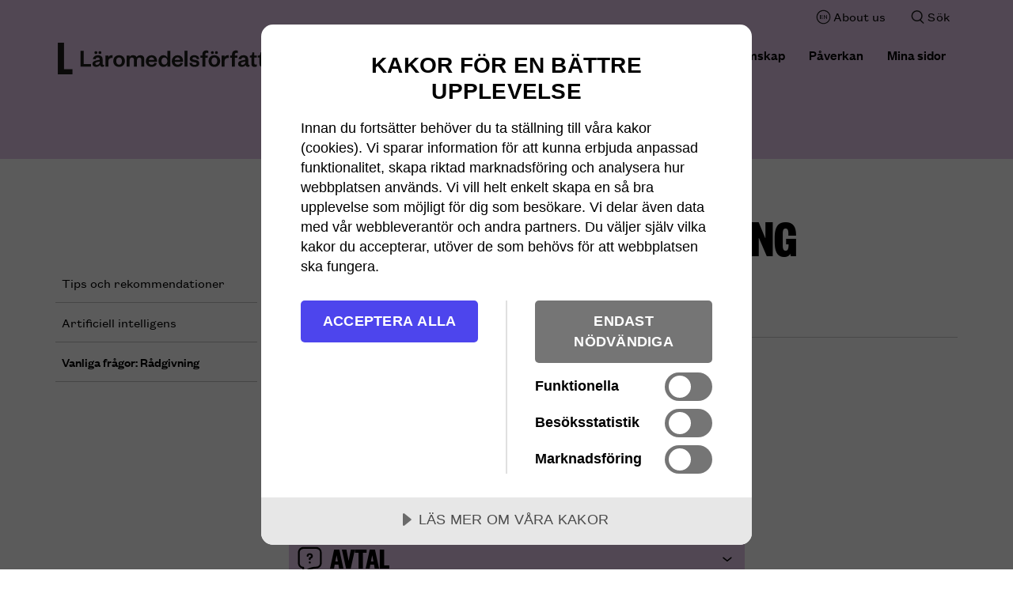

--- FILE ---
content_type: text/html; charset=utf-8
request_url: https://www.laromedelsforfattarna.se/radgivning/vanliga-fragor-radgivning/
body_size: 12800
content:


<!DOCTYPE html>
<!--[if lt IE 7]> <html class="no-js lt-ie9 lt-ie8 lt-ie7" lang="sv"> <![endif]-->
<!--[if IE 7]>    <html class="no-js lt-ie9 lt-ie8" lang="sv"> <![endif]-->
<!--[if IE 8]>    <html class="no-js lt-ie9" lang="sv"> <![endif]-->
<!--[if gt IE 8]><!-->
<html lang="sv" dir="ltr">
<!--<![endif]-->
<head>



<meta charset="utf-8">
<meta name="viewport" content="width=device-width, initial-scale=1.0">
<title>Vanliga fr&#229;gor: R&#229;dgivning - L&#228;romedelsf&#246;rfattarna</title>

    <meta property="og:title" content="Vanliga fr&#229;gor: R&#229;dgivning">
    <meta name="twitter:title" content="Vanliga fr&#229;gor: R&#229;dgivning">
<meta property="og:url" content="https://www.laromedelsforfattarna.se/radgivning/vanliga-fragor-radgivning/">
<meta name="twitter:domain" content="https://www.laromedelsforfattarna.se/radgivning/vanliga-fragor-radgivning/">
<link rel="canonical" href="https://www.laromedelsforfattarna.se/radgivning/vanliga-fragor-radgivning/">
<meta property="og:locale" content="sv-SE">
<meta property="og:type" content="article"/>


<link rel="shortcut icon" href="/icons/favicon.ico">
<link rel="apple-touch-icon" href="/icons/apple-touch-icon-60x60.png">
<link rel="apple-touch-icon" sizes="76x76" href="/icons/apple-touch-icon-76x76.png">
<link rel="apple-touch-icon" sizes="120x120" href="/icons/apple-touch-icon-120x120.png">
<link rel="apple-touch-icon" sizes="152x152" href="/icons/apple-touch-icon-152x152.png">

    <script src="/Scripts/jquery-1.11.2.js"></script>
<script src="/Scripts/jquery-ui.js"></script>
<script src="/Scripts/slimmage.js"></script>
<script src="/Scripts/modernizr.js"></script>
<script src="/Static/js/funka/components/focusable.js"></script>
<script src="/Static/js/funka/components/clickable-element.js"></script>
<script src="/Static/js/funka/components/svg-fallback.js"></script>

    <link href="/Static/css/foundation.css" rel="stylesheet"/>
<link href="/Static/css/puff-bg-color.css" rel="stylesheet"/>


    <link href="/Static/css/fonts/fonts.css" rel="stylesheet" />

    

    <noscript>
        <link href="/Static/css/noscript.css?v=7mk-p3om3NOY6gPPU-iASY0xQ4QgeLe087eOQ4qQGFc1" rel="stylesheet"/>

    </noscript>
    


<!-- CookieTractor -->
<script src="//cdn.cookietractor.com/cookietractor.js" data-lang="sv-SE" data-id="df0eb9fe-cd2b-4ca7-8150-a5ff840cdd45"></script>
<!-- End CookieTractor -->
<script>
var _mtm = window._mtm = window._mtm || [];
_mtm.push({ 'mtm.startTime': (new Date().getTime()), 'event': 'mtm.Start' });
var d = document, g = d.createElement('script'), s = d.getElementsByTagName('script')[0];
g.async = true; g.src = 'https://cdn.matomo.cloud/laromedelsforfattarna.matomo.cloud/container_kNXak0tW.js'; s.parentNode.insertBefore(g, s);
</script>
<!-- Så tidigt som möjligt i <head> -->
<!-- Google Tag Manager -->
<script>
(function (w, d, s, l, i) {
        w[l] = w[l] || []; w[l].push({
            'gtm.start':
                new Date().getTime(), event: 'gtm.js'
        }); var f = d.getElementsByTagName(s)[0],
            j = d.createElement(s), dl = l != 'dataLayer' ? '&l=' + l : ''; j.async = true; j.src =
                'https://www.googletagmanager.com/gtm.js?id=' + i + dl; f.parentNode.insertBefore(j, f);
})(window, document, 'script', 'dataLayer', 'GTM-MMBH24N');</script>
<!-- End Google Tag Manager -->
</head>
<body class="StandardPage">
<!-- Google Tag Manager (noscript) -->
<noscript>
    <iframe src="https://www.googletagmanager.com/ns.html?id=GTM-MMBH24N"
            height="0" width="0" style="display:none;visibility:hidden"></iframe>
</noscript>
<!-- End Google Tag Manager (noscript) -->
    
    

<div>

    <header class="Ljuslila">
        <div id="skiplinks">
            <a class="show-on-focus" href="#MainContentArea" tabindex="0">Till innehåll på sidan</a>
        </div>
        <div class="quickSearchArea headerTogglableArea hide-for-small-only" id="quickSearchArea">
            <div class="row">
                <div class="medium-10 medium-centered columns">
                    <div>


<form action="/sok/" method="get">    <div class="row" role="search">
        <div class="medium-9 columns">
            <label for="3bc099a5-ba81-4796-90ec-af3bee08abb2" class="show-for-sr">S&#246;k</label>
            <input type="search" data-autocomplete="false" class="searchKeywords" id="3bc099a5-ba81-4796-90ec-af3bee08abb2" name="q" placeholder="S&#246;k" />
        </div>
        <div class="medium-3 columns">
            <input type="submit" value="S&#246;k" />
        </div>
    </div>
</form>
                    </div>
                </div>
            </div>
        </div>

        <div class="row hide-for-print">
            <div class="medium-12 text-right columns">
                <ul class="functionLinksList">
                            <li class="language">
                                <a href="/About/">About us</a>
                            </li>

                    <li class="search hide-for-small-only">
                        <button type="button" id="toggleSearch" class="functionLinksToggleButton searchButton" aria-controls="quickSearchArea"><span>S&#246;k<span class="show-for-sr">,visa s&#246;kf&#228;ltet</span></span></button>
                    </li>
                </ul>
            </div>
        </div>


        <div class="row">
            <div class="medium-4 small-12 text-center medium-text-left columns">
<span class="siteLogotypeBlock">
            <a href="/">
        <img src="/globalassets/bilder/startsida/lf_logo_rgb_svart.svg?" alt='L&#228;romedelsf&#246;rfattarna' />
            </a> 
</span>

            </div>
            <div class="medium-8 hide-for-small-only hide-for-print columns">
                <div class="globalNavigationArea">

<nav id="GlobalNavigation" class="globalNavigation">
    <ul class="nav-bar">


<li class="active">
<a href="/radgivning/">R&#229;dgivning</a>
        </li><li>
<a href="/stipendium/">Stipendium</a>
        </li><li>
<a href="/aktuellt/">Aktuellt</a>
        </li><li>
<a href="/om-oss/">Om oss</a>
        </li><li>
<a href="/medlemskap/">Medlemskap</a>
        </li><li>
<a href="/paverkan/">P&#229;verkan</a>
        </li><li>
<a href="https://minasidor.laromedelsforfattarna.se/" target="_top">Mina sidor</a>
        </li>
    </ul>
</nav>
                </div>
            </div>
        </div>

        <div class="mobileTriggers show-for-small-only">
            <div class="row collapse hide-for-print">
                <div class="small-7 columns">
                    <div class="menuLink">
                        <button id="togglemain" type="button" aria-controls="GlobalNavigation">Meny</button>
                    </div>
                </div>
                <div class="small-5 columns">
                    <div class="searchLink">
                        <button id="togglesearch" type="button" aria-controls="SearchArea">S&#246;k</button>
                    </div>
                </div>
            </div>
        </div>

        <div class="row show-for-small-only collapse hide-for-print">
            <div class="small-12 columns">
                <div class="smallSearchArea" id="SearchArea">


<form action="/sok/" method="get">    <div class="row" role="search">
        <div class="medium-9 columns">
            <label for="474777ae-733b-4563-8307-9bc0931b0560" class="show-for-sr">S&#246;k</label>
            <input type="search" data-autocomplete="false" class="searchKeywords" id="474777ae-733b-4563-8307-9bc0931b0560" name="q" placeholder="S&#246;k" />
        </div>
        <div class="medium-3 columns">
            <input type="submit" value="S&#246;k" />
        </div>
    </div>
</form>
                </div>
            </div>
            <div class="small-12 columns">
<div class="mobileNavigation">
    <nav id="MobileMenu" class="nav-bar show-for-small-only" data-lang="sv" data-nextlevel="Undermeny f&#246;r" data-currentid="1211">
<ul><li class="menuItem hasLoadedChildren" data-id="131"><div class="row"><a href="/radgivning/" class="small-10 columns menuLink">Rådgivning</a><button data-href="/radgivning/" class="small-2 columns menuLink haveLinks hideForNoscript" aria-expanded="true">Undermeny f&#246;r R&#229;dgivning</button></div><div class="childrenListContainer"><ul><li class="menuItem" data-id="5774"><div class="row"><a href="/radgivning/tips-och-rekommendationer/" class="small-10 columns menuLink">Tips och rekommendationer</a><button data-href="/radgivning/tips-och-rekommendationer/" class="small-2 columns menuLink haveLinks hideForNoscript" aria-expanded="false">Undermeny f&#246;r Tips och rekommendationer</button></div><div class="childrenListContainer"></div></li><li class="menuItem" data-id="5483"><div class="row"><a href="/radgivning/artificiell-intelligens/" class="small-10 columns menuLink">Artificiell intelligens</a><button data-href="/radgivning/artificiell-intelligens/" class="small-2 columns menuLink haveLinks hideForNoscript" aria-expanded="false">Undermeny f&#246;r Artificiell intelligens</button></div><div class="childrenListContainer"></div></li><li class="menuItem active" data-id="1211"><div class="row"><a href="/radgivning/vanliga-fragor-radgivning/" class="small-12 columns menuLink">Vanliga frågor: Rådgivning</a></div><div class="childrenListContainer"></div></li></ul></div></li><li class="menuItem" data-id="1244"><div class="row"><a href="/stipendium/" class="small-10 columns menuLink">Stipendium</a><button data-href="/stipendium/" class="small-2 columns menuLink haveLinks hideForNoscript" aria-expanded="false">Undermeny f&#246;r Stipendium</button></div><div class="childrenListContainer"></div></li><li class="menuItem" data-id="4276"><div class="row"><a href="/aktuellt/" class="small-12 columns menuLink">Aktuellt</a></div><div class="childrenListContainer"></div></li><li class="menuItem" data-id="75"><div class="row"><a href="/om-oss/" class="small-10 columns menuLink">Om oss</a><button data-href="/om-oss/" class="small-2 columns menuLink haveLinks hideForNoscript" aria-expanded="false">Undermeny f&#246;r Om oss</button></div><div class="childrenListContainer"></div></li><li class="menuItem" data-id="35"><div class="row"><a href="/medlemskap/" class="small-10 columns menuLink">Medlemskap</a><button data-href="/medlemskap/" class="small-2 columns menuLink haveLinks hideForNoscript" aria-expanded="false">Undermeny f&#246;r Medlemskap</button></div><div class="childrenListContainer"></div></li><li class="menuItem" data-id="4039"><div class="row"><a href="/paverkan/" class="small-10 columns menuLink">Påverkan</a><button data-href="/paverkan/" class="small-2 columns menuLink haveLinks hideForNoscript" aria-expanded="false">Undermeny f&#246;r P&#229;verkan</button></div><div class="childrenListContainer"></div></li><li class="menuItem" data-id="2856"><div class="row"><a href="https://minasidor.laromedelsforfattarna.se/" class="small-12 columns menuLink">Mina sidor</a></div><div class="childrenListContainer"></div></li></ul>
    </nav>
</div>
            </div>
        </div>
    </header>
    <div>
        


<div class="row">
    <div class="contentarea">
        <div class="medium-3 columns hide-for-small-only hide-for-print">
    <nav class="localNavigation">
        <ul class="submenu">

                <li>
            <a href="/radgivning/tips-och-rekommendationer/">Tips och rekommendationer</a>

    </li>
    <li>
            <a href="/radgivning/artificiell-intelligens/">Artificiell intelligens</a>

    </li>
    <li class="selected">
            <span>Vanliga fr&#229;gor: R&#229;dgivning</span>

    </li>

        </ul>
    </nav>



        </div>
        <div class="medium-9 small-12 columns">
            <main>
                <div class="centerArea">
                    <a id="MainContentArea" tabindex="-1"></a>

                    <div class="breadcrumbsContainer">
            <div class="row">
                <nav class="medium-12 columns">
                    <ul class="breadcrumbs" aria-label="navigasjonssti" role="menubar">
                            <li role="menuitem"><a href="/">Startsida</a></li>
                            <li role="menuitem"><a href="/radgivning/">R&#229;dgivning</a></li>
                        <li role="menuitem" class="current"><span>Vanliga fr&#229;gor: R&#229;dgivning</span></li>
                    </ul>
                </nav>
            </div>
</div>





                        <h1 >Vanliga fr&#229;gor: R&#229;dgivning</h1>

                    <div class="tightUpRowlength">
                        <p class="ingress">
                            
                        </p>
                    </div>


                    <div class="tightUpRowlength">
                        
                    </div>



                        <div class="displaySubjects">
                            <span class="subjects">Juridik</span>
                        </div>

                        <div class="displayShareLinks">
                            

    <div class="share-this-links">
        <h2 class="share-heading">Dela sidan:</h2>
        <ul class="share-list">
                <li class="share-list-item">
                    <a class="share-link" target="_blank" href="https://www.facebook.com/share.php?u=https://www.laromedelsforfattarna.se/radgivning/vanliga-fragor-radgivning/">
                        <span class="share-icon share-icon--facebook"></span>
                        <span class="show-for-sr">Dela p&#229; </span>
                        <span class=""> Facebook</span>
                    </a>
                </li>


                <li class="share-list-item">
                    <a class="share-link" target="_blank" href="https://www.linkedin.com/shareArticle?mini=true&amp;url=https://www.laromedelsforfattarna.se/radgivning/vanliga-fragor-radgivning/">
                        <span class="share-icon share-icon--linkedin"></span>
                        <span class="show-for-sr">Dela p&#229; </span>
                        <span class="">Linkedin</span>
                    </a>
                </li>
        </ul>
    </div>

                        </div>

                        <div class="displayDate">
                            <span>Senast uppdaterad: 24 september 2025</span>
                        </div>

                    



<div class="contentArea">
    <div><div class="row"><div class="block faqlistblock full medium-12 small-12 columns"><div class="headerArea">
    <h2 class="answerLinkHeader" tabindex="0">
        Upphovsr&#228;tt
    </h2>
    <div class="toggleThis">
        <div><div class="row"><div class="block faqblock full medium-12 small-12 columns"><div class="questionitem">

    <div class="questionarea">
        <h3>Vad inneb&#228;r upphovsr&#228;tten?</h3>
        <button class="answerLink">
            <span class="visually-hidden">Visa svar</span>
        </button>
    </div>

    <div class="toggleThis">
        <div class="answerarea tightUpRowlength">
            <p>Upphovsr&auml;tten handlar kort och gott om att ge den som skapat n&aring;got r&auml;tten att best&auml;mma &ouml;ver sitt verk. Till exempel: Du skriver ett l&auml;romedel i engelska. Det inneb&auml;r att du &auml;r verkets upphovsperson. Upphovsr&auml;tten ger dig d&aring; ensamr&auml;tt att best&auml;mma hur verket ska publiceras och spridas. Om n&aring;gon vill anv&auml;nda ditt verk har du r&auml;tt att f&aring; betalt f&ouml;r det, och du kan &auml;ven neka anv&auml;ndning av verket. Syftet med upphovsr&auml;tten &auml;r att ge dig skydd f&ouml;r, och kontroll &ouml;ver, ditt verk. Den ska &auml;ven fungera som en garanti f&ouml;r att du ska f&aring; r&auml;ttm&auml;tig ers&auml;ttning.</p>
<p><a title="Mer om upphovsr&auml;tten" href="/radgivning/upphovsrattens-olika-delar/" rel="noopener">L&auml;s mer om upphovsr&auml;tten</a></p>
        </div>
    </div>

</div></div></div><div class="row"><div class="block faqblock full medium-12 small-12 columns"><div class="questionitem">

    <div class="questionarea">
        <h3>Vad skyddas av upphovsr&#228;tten?</h3>
        <button class="answerLink">
            <span class="visually-hidden">Visa svar</span>
        </button>
    </div>

    <div class="toggleThis">
        <div class="answerarea tightUpRowlength">
            <p>Upphovsr&auml;tten skyddar litter&auml;ra och konstn&auml;rliga verk, till exempel ett l&auml;romedel eller kurslitteratur. Det kr&auml;vs dock att ditt verk n&aring;r en viss verksh&ouml;jd f&ouml;r att upphovsr&auml;tten ska g&auml;lla, vilket inneb&auml;r att det m&aring;ste vara s&aring; pass originellt att vem som helst inte skulle kunna &aring;terskapa det.</p>
<p><a title="Vad upphovsr&auml;tten skyddar" href="/radgivning/vad-skyddas-av-upphovsratten/">L&auml;s mer om vad upphovsr&auml;tten skyddar</a></p>
        </div>
    </div>

</div></div></div><div class="row"><div class="block faqblock full medium-12 small-12 columns"><div class="questionitem">

    <div class="questionarea">
        <h3>Hur uppst&#229;r upphovsr&#228;tten?</h3>
        <button class="answerLink">
            <span class="visually-hidden">Visa svar</span>
        </button>
    </div>

    <div class="toggleThis">
        <div class="answerarea tightUpRowlength">
            <p>Upphovsr&auml;tten uppst&aring;r direkt n&auml;r du har skrivit din text, och det kr&auml;vs ingen registrering f&ouml;r att den ska g&auml;lla. S&aring; l&auml;nge det du har skrivit n&aring;r tillr&auml;cklig verksh&ouml;jd, g&auml;ller upphovsr&auml;tten automatiskt direkt.</p>
        </div>
    </div>

</div></div></div><div class="row"><div class="block faqblock full medium-12 small-12 columns"><div class="questionitem">

    <div class="questionarea">
        <h3>G&#228;ller upphovsr&#228;tten f&#246;r alltid?</h3>
        <button class="answerLink">
            <span class="visually-hidden">Visa svar</span>
        </button>
    </div>

    <div class="toggleThis">
        <div class="answerarea tightUpRowlength">
            <p>Nej. Upphovsr&auml;tten g&auml;ller under hela ditt liv, och sedan f&ouml;ljer en skyddstid efter att har du d&ouml;tt. F&ouml;r litter&auml;ra verk, till exempel kurslitteratur eller l&auml;romedel, g&auml;ller upphovsr&auml;tten i sjuttio &aring;r efter din d&ouml;d. N&auml;r du har d&ouml;tt g&aring;r upphovsr&auml;tten i arv, till dess att de sjuttio &aring;ren har g&aring;tt. Upphovsr&auml;tten kan &auml;ven testamenteras och du kan ge anvisningar om hur r&auml;tten f&aring;r anv&auml;ndas.</p>
<p>Har du &auml;rvt n&aring;gons upphovsr&auml;tt? <a title="Till sidan Stipendium" href="/stipendium/">D&aring; kan du s&ouml;ka stipendium.</a></p>
        </div>
    </div>

</div></div></div><div class="row"><div class="block faqblock full medium-12 small-12 columns"><div class="questionitem">

    <div class="questionarea">
        <h3>Vi &#228;r flera medf&#246;rfattare, hur fungerar det?</h3>
        <button class="answerLink">
            <span class="visually-hidden">Visa svar</span>
        </button>
    </div>

    <div class="toggleThis">
        <div class="answerarea tightUpRowlength">
            <p>Det beror lite p&aring;. Till exempel: Om ni &auml;r flera f&ouml;rfattare som tillsammans skrivit ett l&auml;romedel, och ni arbetat tillsammans s&aring; att era texter inte kan s&auml;rskiljas fr&aring;n varandra, d&aring; &auml;r upphovsr&auml;tten gemensam. Alla beslut kring verket m&aring;ste d&aring; tas gemensamt, och ingen har mer r&auml;tt &auml;n n&aring;gon annan. Om ni ist&auml;llet skapat ett verk d&auml;r ni alla skrivit sj&auml;lvst&auml;ndiga delar, d&aring; best&auml;mmer ni var och en &ouml;ver er egen text.</p>
        </div>
    </div>

</div></div></div><div class="row"><div class="block faqblock full medium-12 small-12 columns"><div class="questionitem">

    <div class="questionarea">
        <h3>Jag har skrivit texter under en anst&#228;llning, vem har upphovsr&#228;tten?</h3>
        <button class="answerLink">
            <span class="visually-hidden">Visa svar</span>
        </button>
    </div>

    <div class="toggleThis">
        <div class="answerarea tightUpRowlength">
            <p>Upphovsr&auml;ttens utg&aring;ngspunkt &auml;r att du &auml;ger upphovsr&auml;tten till det du skapat. Men i en anst&auml;llning kan upphovsr&auml;tten faktiskt g&aring; &ouml;ver till arbetsgivaren direkt. Detta regleras oftast i ditt anst&auml;llningsavtal, eller i ett st&ouml;rre kollektivavtal.</p>
<p>Tumregeln &auml;r att arbetsgivaren &auml;ger upphovsr&auml;tten om det handlar om en heltidstj&auml;nst eller en l&auml;ngre tj&auml;nst och det du skapat uppst&aring;tt som ett resultat av din tj&auml;nst.</p>
<p>Till exempel: Om du &auml;r anst&auml;lld som redakt&ouml;r och skriver texter till f&ouml;retagets tidning, d&aring; &auml;ger f&ouml;retaget r&auml;tten till dina texter. Handlar det om ett kortare uppdrag &auml;r det viktigt att det &auml;r tydligt i avtalet vad som g&auml;ller. Men det du skapar p&aring; fritiden &auml;r alltid ditt, oavsett anst&auml;llning.</p>
        </div>
    </div>

</div></div></div><div class="row"><div class="block faqblock full medium-12 small-12 columns"><div class="questionitem">

    <div class="questionarea">
        <h3>L&#228;rarundantaget d&#229;? Vad &#228;r det?</h3>
        <button class="answerLink">
            <span class="visually-hidden">Visa svar</span>
        </button>
    </div>

    <div class="toggleThis">
        <div class="answerarea tightUpRowlength">
            <p>L&auml;rarundantaget ska vi sj&auml;lvklart inte gl&ouml;mma! Om du &auml;r l&auml;rare p&aring; h&ouml;gskola eller universitet och skapar n&aring;got inom ramen av din tj&auml;nst, d&aring; blir du upphovsperson till det du skapar, och upphovsr&auml;tten &auml;r din. Det g&auml;ller s&aring;v&auml;l litter&auml;ra verk som f&ouml;rel&auml;sningar och f&ouml;redrag. Din arbetsgivare f&aring;r allts&aring; inte anv&auml;nda och sprida det du skapat utan till&aring;telse av dig.</p>
<p>Sverige universitetsl&auml;rare och forskare, SULF, ber&auml;ttar mer om L&auml;rarundantaget p&aring; sin webbplats: <a title="https://sulf.se/jobb-lon-och-villkor/upphovsratt/filmad-forelasning-om-upphovsratt/" href="https://sulf.se/jobb-lon-och-villkor/upphovsratt/filmad-forelasning-om-upphovsratt/" target="_blank" rel="noopener">https://sulf.se/jobb-lon-och-villkor/upphovsratt/filmad-forelasning-om-upphovsratt/</a></p>
        </div>
    </div>

</div></div></div><div class="row"><div class="block faqblock full medium-12 small-12 columns"><div class="questionitem">

    <div class="questionarea">
        <h3>Hur mycket f&#229;r jag citera fr&#229;n n&#229;gon annans verk?</h3>
        <button class="answerLink">
            <span class="visually-hidden">Visa svar</span>
        </button>
    </div>

    <div class="toggleThis">
        <div class="answerarea tightUpRowlength">
            <p>N&auml;r du ska citera n&aring;got &auml;r det viktigt att vara f&ouml;rsiktig. Du f&aring;r citera andra, men du f&aring;r naturligtvis inte g&ouml;ra ett upphovsr&auml;ttsintr&aring;ng. F&ouml;rst och fr&auml;mst f&aring;r du bara citera ur offentliggjorda verk, inte ur privata texter. Det &auml;r okej att &aring;terge mindre delar av ett verk. Det kan handla om ett par meningar, men exakt vad du f&aring;r citera varierar fr&aring;n fall till fall.</p>
<p>Det ser s&aring;klart lite olika ut beroende p&aring; om det &auml;r en vetenskaplig artikel, en dikt, en recension eller n&aring;got helt annat. N&aring;got som dock alltid g&auml;ller &auml;r att du som citerar ska ha som syfte att understryka f&ouml;rfattarens egen po&auml;ng, inte att f&ouml;rb&auml;ttra eller gynna ditt eget verk. Du ska &auml;ven ange namn och k&auml;lla, och du f&aring;r inte &auml;ndra i den citerade texten.</p>
        </div>
    </div>

</div></div></div><div class="row"><div class="block faqblock full medium-12 small-12 columns"><div class="questionitem">

    <div class="questionarea">
        <h3>N&#229;gon har lagt upp mitt verk p&#229; n&#228;tet. Vad kan jag g&#246;ra?</h3>
        <button class="answerLink">
            <span class="visually-hidden">Visa svar</span>
        </button>
    </div>

    <div class="toggleThis">
        <div class="answerarea tightUpRowlength">
            <p>Det h&auml;r l&aring;ter som ett upphovsr&auml;ttsintr&aring;ng. Ingen har r&auml;tt att sprida ditt verk utan din till&aring;telse, inte heller delar av det. Om du misst&auml;nker att du &auml;r utsatt f&ouml;r intr&aring;ng rekommenderar vi dig att i f&ouml;rsta hand ta kontakt med ditt f&ouml;rlag. D&auml;refter kan det vara bra att f&ouml;rs&ouml;ka ta kontakt med den som lagt upp ditt verk, och uppmana hen att ta ner inneh&aring;llet. Skulle det inte l&ouml;sa sig, s&aring; &auml;r det ett polis&auml;rende. N&aring;gon har kr&auml;nkt din upphovsr&auml;tt, vilket kan leda till skadest&aring;nd, ekonomisk ers&auml;ttning eller annat straff. Du kan alltid h&ouml;ra av dig till oss f&ouml;r r&aring;d.</p>
        </div>
    </div>

</div></div></div><div class="row"><div class="block faqblock full medium-12 small-12 columns end"><div class="questionitem">

    <div class="questionarea">
        <h3>F&#229;r jag kopiera upphovsr&#228;ttsskyddade verk?</h3>
        <button class="answerLink">
            <span class="visually-hidden">Visa svar</span>
        </button>
    </div>

    <div class="toggleThis">
        <div class="answerarea tightUpRowlength">
            <p>Att kopiera och sprida n&aring;gon annans material utan till&aring;telse &auml;r ett brott. D&auml;remot f&aring;r du som privatperson kopiera delar av ett litter&auml;rt verk, men aldrig verket i sin helhet, och det m&aring;ste vara utan ekonomiskt intresse. Ett undantag &auml;r statliga bibliotek och arkiv som har r&auml;tt att kopiera verk utan upphovspersonens godk&auml;nnande, f&ouml;r att m&ouml;jligg&ouml;ra utl&aring;ning. Ett annat undantag &auml;r exemplar f&ouml;r personer med funktionsvariationer, d&aring; verk f&aring;r exempelvis l&auml;sas in eller anpassas i skriftstorlek f&ouml;r att m&ouml;ta behovet hos personen i fr&aring;ga.&nbsp;</p>
<p>I skolan och h&ouml;gskolan g&auml;ller speciella regler om skolan &auml;r anslutet till ett avtal med Bonus Copyright Access. <a title="Bonus Copyright Access webbplats" href="https://www.bonuscopyright.se/" target="_blank" rel="noopener">L&auml;s mer p&aring; Bonus Copyright Access webbplats</a>.</p>
        </div>
    </div>

</div></div></div></div>
    </div>
</div>
</div></div><div class="row"><div class="block faqlistblock full medium-12 small-12 columns end"><div class="headerArea">
    <h2 class="answerLinkHeader" tabindex="0">
        Avtal
    </h2>
    <div class="toggleThis">
        <div><div class="row"><div class="block faqblock full medium-12 small-12 columns"><div class="questionitem">

    <div class="questionarea">
        <h3>N&#228;r &#228;r det dags att skriva avtal?</h3>
        <button class="answerLink">
            <span class="visually-hidden">Visa svar</span>
        </button>
    </div>

    <div class="toggleThis">
        <div class="answerarea tightUpRowlength">
            <p align="left">Det &auml;r upp till dig och f&ouml;rlaget att best&auml;mma n&auml;r ni skriver avtal, men g&ouml;r det g&auml;rna s&aring; tidigt som m&ouml;jligt. Du ska inte l&auml;gga ner f&ouml;r mycket arbete innan du s&auml;kerst&auml;llt att du kommer att f&aring; ers&auml;ttning och schyssta&nbsp;villkor.</p>
        </div>
    </div>

</div></div></div><div class="row"><div class="block faqblock full medium-12 small-12 columns"><div class="questionitem">

    <div class="questionarea">
        <h3>Hur och n&#228;r f&#246;rhandlar jag om mitt avtal?</h3>
        <button class="answerLink">
            <span class="visually-hidden">Visa svar</span>
        </button>
    </div>

    <div class="toggleThis">
        <div class="answerarea tightUpRowlength">
            <p align="left">Se till att f&ouml;rhandla om avtalets inneh&aring;ll innan du skriver p&aring;. N&auml;r ni skrivit under g&auml;ller avtalet enligt svensk lag, och d&aring; &auml;r det sv&aring;rt att &auml;ndra n&aring;got.</p>
<p align="left">Vi tycker att f&ouml;rfattare borde f&ouml;rhandla mer! Kom ih&aring;g att avtalet du f&aring;r presenterat bara &auml;r ett f&ouml;rslag &ndash; du har r&auml;tt att komma med inputs och f&ouml;resl&aring; &auml;ndringar. Du ska aldrig skriva p&aring; ett avtal som inte k&auml;nns bra.</p>
        </div>
    </div>

</div></div></div><div class="row"><div class="block faqblock full medium-12 small-12 columns"><div class="questionitem">

    <div class="questionarea">
        <h3>Vad m&#229;ste finnas i ett avtal?</h3>
        <button class="answerLink">
            <span class="visually-hidden">Visa svar</span>
        </button>
    </div>

    <div class="toggleThis">
        <div class="answerarea tightUpRowlength">
            <p>Avtal kan se olika ut, men vissa saker ska alltid finnas med. Det ska klart och tydligt framg&aring; vilka parter som ing&aring;r, vilket objektet &auml;r f&ouml;r avtalet, hur l&auml;nge avtalet g&auml;ller och vilken eventuell ers&auml;ttning som ska betalas ut.</p>
<p>I ett f&ouml;rlagsavtal &auml;r det ocks&aring; viktigt att klarg&ouml;ra parternas olika &aring;taganden, m&ouml;jligheten att s&auml;ga upp avtalet och vad som h&auml;nder vid en r&auml;ttslig tvist.</p>
        </div>
    </div>

</div></div></div><div class="row"><div class="block faqblock full medium-12 small-12 columns"><div class="questionitem">

    <div class="questionarea">
        <h3>Beh&#246;ver jag ha tv&#229; olika avtal f&#246;r tryckt och digital form?</h3>
        <button class="answerLink">
            <span class="visually-hidden">Visa svar</span>
        </button>
    </div>

    <div class="toggleThis">
        <div class="answerarea tightUpRowlength">
            <p align="left">Nej, du beh&ouml;ver inte ha tv&aring; olika avtal, det r&auml;cker med ett. Det &auml;r dock viktigt att det framg&aring;r tydligt vilka format f&ouml;rlaget f&aring;r r&auml;tten till. Ge inte bort fler r&auml;ttigheter &auml;n n&ouml;dv&auml;ndigt &ndash; om f&ouml;rlaget bara &auml;r intresserade av den tryckta utgivningen b&ouml;r avtalet endast innefatta just det, och inget annat.</p>
        </div>
    </div>

</div></div></div><div class="row"><div class="block faqblock full medium-12 small-12 columns"><div class="questionitem">

    <div class="questionarea">
        <h3>&#196;r muntliga avtal bindande?</h3>
        <button class="answerLink">
            <span class="visually-hidden">Visa svar</span>
        </button>
    </div>

    <div class="toggleThis">
        <div class="answerarea tightUpRowlength">
            <p align="left">Ja, muntliga avtal &auml;r bindande. De &auml;r dock ofta v&auml;ldigt sv&aring;ra att bevisa, s&aring; vi rekommenderar dig att alltid skriva ett avtal.</p>
        </div>
    </div>

</div></div></div><div class="row"><div class="block faqblock full medium-12 small-12 columns"><div class="questionitem">

    <div class="questionarea">
        <h3>F&#229;r f&#246;rlaget &#228;ndra i avtalet utan att fr&#229;ga mig?</h3>
        <button class="answerLink">
            <span class="visually-hidden">Visa svar</span>
        </button>
    </div>

    <div class="toggleThis">
        <div class="answerarea tightUpRowlength">
            <p align="left">Nej, n&auml;r avtalet &auml;r p&aring;skrivet ska det h&aring;llas. Ni kan sj&auml;lvklart komma &ouml;verens om att &auml;ndra n&aring;got men om f&ouml;rlaget ensidigt &auml;ndrar i avtalet beg&aring;r de ett avtalsbrott.</p>
        </div>
    </div>

</div></div></div><div class="row"><div class="block faqblock full medium-12 small-12 columns"><div class="questionitem">

    <div class="questionarea">
        <h3>Mitt f&#246;rlag f&#246;resl&#229;r royalty baserad p&#229; nettopris ist&#228;llet f&#246;r F-pris. Vad &#228;r skillnaden?</h3>
        <button class="answerLink">
            <span class="visually-hidden">Visa svar</span>
        </button>
    </div>

    <div class="toggleThis">
        <div class="answerarea tightUpRowlength">
            <p align="left">N&auml;r royaltyn baseras p&aring; nettopriset, utg&aring;r royaltysatsen fr&aring;n det pris &aring;terf&ouml;rs&auml;ljaren k&ouml;per in verket f&ouml;r efter eventuella rabatter och kampanjer. Om royaltyn baseras p&aring; F-pris utg&aring;r royaltysatsen fr&aring;n det fasta pris &aring;terf&ouml;rs&auml;ljaren k&ouml;per in verket f&ouml;r, utan eventuella rabatter.</p>
        </div>
    </div>

</div></div></div><div class="row"><div class="block faqblock full medium-12 small-12 columns"><div class="questionitem">

    <div class="questionarea">
        <h3>Vad &#228;r garantihonorar?</h3>
        <button class="answerLink">
            <span class="visually-hidden">Visa svar</span>
        </button>
    </div>

    <div class="toggleThis">
        <div class="answerarea tightUpRowlength">
            <p align="left">Garantihonorar, eller f&ouml;rskottsbetalning som det ibland kallas, &auml;r en summa som f&ouml;rlagen betalar ut i samband med att du l&auml;mnar in ditt manus f&auml;rdigt f&ouml;r tryck. Ers&auml;ttningen &auml;r ofta en tredjedel av den f&ouml;rv&auml;ntade royaltyn f&ouml;r den f&ouml;rsta upplagan. Det &auml;r viktigt att ni best&auml;mmer i avtalet att garantihonoraren inte &auml;r &aring;terbetalningsbar &ndash; det ska vara en garanti och trygghet f&ouml;r dig som f&ouml;rfattare. Vid en framg&aring;ngsrik f&ouml;rs&auml;ljning r&auml;knas garantihonoraret av p&aring; den fortsatta ers&auml;ttningen.</p>
        </div>
    </div>

</div></div></div><div class="row"><div class="block faqblock full medium-12 small-12 columns"><div class="questionitem">

    <div class="questionarea">
        <h3>Jag har blivit erbjuden en eng&#229;ngsers&#228;ttning, hur ska jag t&#228;nka?</h3>
        <button class="answerLink">
            <span class="visually-hidden">Visa svar</span>
        </button>
    </div>

    <div class="toggleThis">
        <div class="answerarea tightUpRowlength">
            <p>Eng&aring;ngsers&auml;ttning inneb&auml;r att du f&aring;r en fast utbetalning vid ett enda tillf&auml;lle, och ingen royalty fr&aring;n f&ouml;rs&auml;ljningen. Nackdelen &auml;r att ers&auml;ttningen inte &auml;r kopplad till f&ouml;rs&auml;ljningen, och d&auml;rf&ouml;r f&aring;r du, normalt sett, inte mer ers&auml;ttning om boken s&auml;ljer bra. D&auml;remot kan eng&aring;ngsers&auml;ttning ibland vara acceptabelt, till exempel om du enbart skriver ett kort avsnitt i ett verk, eller om verket &auml;r s&aring; pass nischat att det inte kan f&ouml;rv&auml;ntas s&auml;ljas s&auml;rskilt m&aring;nga exemplar. I s&aring;dana fall &auml;r det en bra id&eacute; att knyta eng&aring;ngsers&auml;ttningen till en best&auml;md upplaga, s&aring; kan ni skriva ett nytt avtal inf&ouml;r en n&auml;sta upplaga, och kan d&aring; antingen beg&auml;ra mer i eng&aring;ngsers&auml;ttning eller beg&auml;ra royalty.</p>
<p>Observera! I lagen finns det en r&auml;tt till sk&auml;lig ers&auml;ttning, vilket inneb&auml;r att om f&ouml;rs&auml;ljningen g&aring;r v&auml;ldigt bra och din ers&auml;ttning &auml;r oproportionerligt l&aring;g i j&auml;mf&ouml;relse med f&ouml;rv&auml;rvarens, exempelvis f&ouml;rlagets, int&auml;kter s&aring; ska du f&aring; ytterligare ers&auml;ttning. D&auml;rmed finns det en m&ouml;jlighet att f&aring; ytterligare ers&auml;ttning &auml;ven om du accepterat eng&aring;ngsers&auml;ttning, men den kr&auml;ver att f&ouml;rs&auml;ljningen &auml;r avsev&auml;rt h&ouml;gre &auml;n ni trodde n&auml;r avtalet skrevs. Av den anledningen &auml;r royalty ofta att f&ouml;redra, eftersom det ger stadig inkomst som direkt &auml;r kopplat till f&ouml;rs&auml;ljningen.</p>
        </div>
    </div>

</div></div></div><div class="row"><div class="block faqblock full medium-12 small-12 columns"><div class="questionitem">

    <div class="questionarea">
        <h3>F&#229;r man avtala om vad man vill?</h3>
        <button class="answerLink">
            <span class="visually-hidden">Visa svar</span>
        </button>
    </div>

    <div class="toggleThis">
        <div class="answerarea tightUpRowlength">
            <p align="left">Nja, inte riktigt. Avtalsr&auml;tten &auml;r en dispositiv r&auml;tt, vilket inneb&auml;r att ni som parter sj&auml;lva v&auml;ljer vad ni vill avtala om. Det finns dock n&aring;got som kallas osk&auml;liga avtal. Det inneb&auml;r att ni visserligen f&aring;r avtala om vad ni vill, men att avtalsvillkoren kan komma att underk&auml;nnas i efterhand.</p>
        </div>
    </div>

</div></div></div><div class="row"><div class="block faqblock full medium-12 small-12 columns"><div class="questionitem">

    <div class="questionarea">
        <h3>Vad &#228;r ett osk&#228;ligt avtal?</h3>
        <button class="answerLink">
            <span class="visually-hidden">Visa svar</span>
        </button>
    </div>

    <div class="toggleThis">
        <div class="answerarea tightUpRowlength">
            <p align="left">Vid bed&ouml;mningen av ett osk&auml;ligt avtal tittar man p&aring; avtalets inneh&aring;ll, omst&auml;ndigheterna vid avtalets tillkomst, senare intr&auml;ffade f&ouml;rh&aring;llanden och &ouml;vriga omst&auml;ndigheter. Det l&aring;ter kanske otydligt, men tanken &auml;r att skydda dig fr&aring;n allt f&ouml;r oschyssta avtal. T&auml;nk dig till exempel att du ing&aring;r ett f&ouml;rlagsavtal p&aring; livstid, med 1 procent i royalty p&aring; din b&auml;sts&auml;ljande bok. D&aring; &auml;r ditt avtal osk&auml;ligt.</p>
<p align="left">Vad som anses osk&auml;ligt p&aring;verkas av branschpraxis och allm&auml;nna avtalsr&auml;ttsliga principer.</p>
<p>Det finns &auml;ven en r&auml;tt till sk&auml;lig ers&auml;ttning i lagen, som inneb&auml;r att om ers&auml;ttningen du f&aring;tt &auml;r oproportionerligt l&aring;g i f&ouml;rh&aring;llande till verkets int&auml;kter, s&aring; har du r&auml;tt till ytterligare ers&auml;ttning. Det h&auml;r &auml;r en separat bed&ouml;mning &auml;n avtalets osk&auml;lighet i allm&auml;nhet, och fokuserar allts&aring; p&aring; att kunna f&aring; ut mer ers&auml;ttning. D&auml;remot kr&auml;vs det att f&ouml;rs&auml;ljningen ligger en bra del &ouml;ver f&ouml;rv&auml;ntan n&auml;r avtalet skrevs p&aring;.</p>
        </div>
    </div>

</div></div></div><div class="row"><div class="block faqblock full medium-12 small-12 columns"><div class="questionitem">

    <div class="questionarea">
        <h3>Vad ryms i f&#246;rlagets marknadsf&#246;ring?</h3>
        <button class="answerLink">
            <span class="visually-hidden">Visa svar</span>
        </button>
    </div>

    <div class="toggleThis">
        <div class="answerarea tightUpRowlength">
            <p align="left">Avtalet b&ouml;r inneh&aring;lla en skyldighet f&ouml;r f&ouml;rlaget att aktivt marknadsf&ouml;ra det l&auml;romedel eller kurslitteratur du har gett ut, det &auml;r ett av f&ouml;rlagets huvudsakliga ansvar.</p>
<p align="left">En annan sak att vara noga med &auml;r att se till att marknadsf&ouml;ringen g&aring;r till p&aring; ett schysst s&auml;tt. Se till att avtalet anger att marknadsf&ouml;ringen ska ske p&aring; &rdquo;sedvanligt vis&rdquo; eller att den endast f&aring;r bedrivas utan att verkets normala f&ouml;rs&auml;ljning skadas.</p>
        </div>
    </div>

</div></div></div><div class="row"><div class="block faqblock full medium-12 small-12 columns"><div class="questionitem">

    <div class="questionarea">
        <h3>Kan ett avtal g&#228;lla f&#246;r alltid?</h3>
        <button class="answerLink">
            <span class="visually-hidden">Visa svar</span>
        </button>
    </div>

    <div class="toggleThis">
        <div class="answerarea tightUpRowlength">
            <p align="left">Ja, avtal kan g&auml;lla p&aring; obest&auml;md tid. Om ett avtal &auml;r skrivet f&ouml;r all framtid kan det dock vara ett osk&auml;ligt avtalsvillkor. F&ouml;r att vara p&aring; den s&auml;kra sidan uppmanar vi dig att tydligt ange en tidsbegr&auml;nsning i avtalet. Vi rekommenderar ofta fem &aring;r som maxtid f&ouml;r avtalet. Sedan g&aring;r det sj&auml;lvklart att skriva ett nytt avtal om ni vill, men att b&ouml;rja med&nbsp;fem&nbsp;&aring;r &auml;r en bra riktlinje.</p>
        </div>
    </div>

</div></div></div><div class="row"><div class="block faqblock full medium-12 small-12 columns"><div class="questionitem">

    <div class="questionarea">
        <h3>Vad &#228;r skillnaden mellan &#246;verl&#229;telse och uppl&#229;telse?</h3>
        <button class="answerLink">
            <span class="visually-hidden">Visa svar</span>
        </button>
    </div>

    <div class="toggleThis">
        <div class="answerarea tightUpRowlength">
            <p align="left">Det kanske inte l&aring;ter som att det &auml;r n&aring;gon st&ouml;rre skillnad p&aring; &ouml;verl&aring;telse och uppl&aring;telse, men det &auml;r det. N&auml;r du &ouml;verl&aring;ter din r&auml;tt till exempelvis ett f&ouml;rlag, s&aring; ger du bort hela din r&auml;tt f&ouml;r alltid. En uppl&aring;telse inneb&auml;r ist&auml;llet att du ger n&aring;gon annan r&auml;tt till ditt verk under vissa f&ouml;ruts&auml;ttningar och under en viss tid. T&auml;nk d&auml;rf&ouml;r p&aring; att aldrig &ouml;verl&aring;ta din r&auml;tt till ett f&ouml;rlag &ndash; kom ist&auml;llet fram till en f&ouml;rdelaktig uppl&aring;telse.</p>
        </div>
    </div>

</div></div></div><div class="row"><div class="block faqblock full medium-12 small-12 columns end"><div class="questionitem">

    <div class="questionarea">
        <h3>Vad g&#246;r jag om jag blir osams med f&#246;rlaget om avtalet?</h3>
        <button class="answerLink">
            <span class="visually-hidden">Visa svar</span>
        </button>
    </div>

    <div class="toggleThis">
        <div class="answerarea tightUpRowlength">
            <p align="left">Skulle en tvist uppst&aring; b&ouml;r den i f&ouml;rsta hand l&ouml;sas genom f&ouml;rhandling mellan dig och f&ouml;rlaget. Om det inte g&aring;r att l&ouml;sa den v&auml;gen ska saken avg&ouml;ras i svensk domstol med svensk lag. T&auml;nk p&aring; att reglera detta redan i avtalet!</p>
        </div>
    </div>

</div></div></div></div>
    </div>
</div>
</div></div></div>
</div>


<div>
        <div class="related-info">
            <h2 >
                
            </h2>
        </div>
</div>

                </div>
            </main>
        </div>
    </div>
</div>
    </div>
</div>

<footer>
    <div class="row">
        <div class="medium-4 columns">
            <div class="contactInfo">
                    <h1>Kontakt</h1>
<div >
    <div class="editorBlock">
        <p>Telefon: 08-440 84 80<br />M&aring;ndag - torsdag kl. 13.00-15.00.<br />Onsdag - fredag kl. 10.00-12.00.</p>
<p>Mejl: <a title="adm@laromedelsforfattarna.se" href="mailto:adm@laromedelsforfattarna.se">adm@laromedelsforfattarna.se</a><br />Mejl r&aring;dgivning:<br /><a title="radgivning@laromedelsforfattarna.se" href="mailto:radgivning@laromedelsforfattarna.se">radgivning@laromedelsforfattarna.se</a></p>
<p><a title="Kontakta oss" href="/om-oss/kontakt/">Kontakta oss</a></p>
<p>L&auml;romedelsf&ouml;rfattarna<br />Drottninggatan 61, 1 tr<br />111 21 Stockholm</p>
    </div>
</div>            </div>
        </div>

        <div class="medium-4 columns hide-for-print">
            <div class="followUsLinks">
                    <h1>Kanaler</h1>
                        <div class="followUsBlock">
                            <ul class="followUsList">
                                    <li>
                                        <a class="facebook" target="_blank" href="https://www.facebook.com/laromedelsforfattarna">Facebook</a>
                                    </li>
                                    <li>
                                        <a target="_blank" href="https://www.mynewsdesk.com/se/laeromedelsfoerfattarna">Pressrum</a>
                                    </li>
                                    <li>
                                        <a class="linkedin" target="_blank" href="https://www.linkedin.com/company/laromedelsforfattarna">LinkedIn</a>
                                    </li>
                                    <li>
                                        <a class="instagram" target="_blank" href="https://www.instagram.com/laromedelsforfattarna/">Instagram</a>
                                    </li>
                            </ul>
                        </div>
            </div>
        </div>
        <div class="medium-4 columns hide-for-print">
            <div class="footerLinks">
                    <h1>L&#228;nkar</h1>
    <ul>
            <li>
                <a   href="/om-oss/medelsforfattarnas-perspektiv/">Nyhetsbrev</a>
            </li>
            <li>
                <a   href="/om-oss/integritetspolicy/">Integritetspolicy</a>
            </li>
            <li>
                <a   href="/om-webbplatsen/">Om webbplatsen</a>
            </li>
    </ul>
            </div>
        </div>
    </div>
</footer>
    <script src='/Scripts/jquery.validate.js' defer></script>
<script src='/Scripts/jquery.validate.unobtrusive.js' defer></script>
<script src='/Static/js/funka/components/focusable.js' defer></script>
<script src='/Static/js/FunkaJS/aria.toggle.js' defer></script>
<script src='/Static/js/FunkaJS/tab.focus.js' defer></script>
<script src='/Static/js/funka/components/mobilemenu.js' defer></script>
<script src='/Static/js/funka/site.js' defer></script>
<script src='/Scripts/jquery.matchHeight.js' defer></script>
<script src='/Static/js/FunkaJs/form.valiadtion.js' defer></script>
<script src='/Features/Pages/Search/Static/SearchPage.js' defer></script>
<script src='/Features/Blocks/Faq/Static/FaqBlock.js' defer></script>
<script src='/Features/Blocks/PageListing/Static/PageListingBlock.js' defer></script>

    
    
</body>
</html>

--- FILE ---
content_type: text/css
request_url: https://www.laromedelsforfattarna.se/Static/css/foundation.css
body_size: 29006
content:
@charset "UTF-8";
/**
 * Foundation for Sites by ZURB
 * Version 6.4.3
 * foundation.zurb.com
 * Licensed under MIT Open Source
 */
.breadcrumbsContainer .breadcrumbs {
  margin: 0px 0 18px 3px; }
  @media print, screen and (min-width: 48em) {
    .breadcrumbsContainer .breadcrumbs {
      margin: -25px 0 18px 3px; } }
  .breadcrumbsContainer .breadcrumbs li[role="menuitem"] {
    padding-left: 0;
    line-height: 21.6px;
    font-size: 18px;
    font-family: "founders-grotesk-regular", helvetica, sans-serif;
    text-decoration: underline; }
    .breadcrumbsContainer .breadcrumbs li[role="menuitem"]:hover {
      text-decoration: none; }
    .breadcrumbsContainer .breadcrumbs li[role="menuitem"]::after {
      color: #000;
      margin: 0 0.4rem;
      display: inline-block; }
    .breadcrumbsContainer .breadcrumbs li[role="menuitem"]:last-child {
      text-decoration: none; }
    .breadcrumbsContainer .breadcrumbs li[role="menuitem"] a {
      color: #000;
      text-decoration: inherit; }

.foundation-mq {
  font-family: "small=0em&medium=48em&large=75em&xlarge=87.5em&xxlarge=125em"; }

html {
  box-sizing: border-box;
  font-size: 100%; }

*,
*::before,
*::after {
  box-sizing: inherit; }

body {
  margin: 0;
  padding: 0;
  background: #fff;
  font-family: "founders-grotesk-regular", helvetica, sans-serif;
  font-weight: normal;
  line-height: 1;
  color: #000;
  -webkit-font-smoothing: antialiased;
  -moz-osx-font-smoothing: grayscale; }

img {
  display: inline-block;
  vertical-align: middle;
  max-width: 100%;
  height: auto;
  -ms-interpolation-mode: bicubic; }

textarea {
  height: auto;
  min-height: 50px;
  border-radius: 0; }

select {
  box-sizing: border-box;
  width: 100%;
  border-radius: 0; }

.map_canvas img,
.map_canvas embed,
.map_canvas object,
.mqa-display img,
.mqa-display embed,
.mqa-display object {
  max-width: none !important; }

button {
  padding: 0;
  appearance: none;
  border: 0;
  border-radius: 0;
  background: transparent;
  line-height: 1;
  cursor: auto; }
  [data-whatinput='mouse'] button {
    outline: 0; }

pre {
  overflow: auto; }

button,
input,
optgroup,
select,
textarea {
  font-family: inherit; }

.is-visible {
  display: block !important; }

.is-hidden {
  display: none !important; }

.row {
  max-width: 73.75rem;
  margin-left: auto;
  margin-right: auto; }
  .row::before, .row::after {
    display: table;
    content: ' '; }
  .row::after {
    clear: both; }
  .row.collapse > .column, .row.collapse > .columns {
    padding-left: 0;
    padding-right: 0; }
  .row .row {
    max-width: none;
    margin-left: -0.625rem;
    margin-right: -0.625rem; }
    @media print, screen and (min-width: 48em) {
      .row .row {
        margin-left: -1.25rem;
        margin-right: -1.25rem; } }
    .row .row.collapse {
      margin-left: 0;
      margin-right: 0; }
  .row.expanded {
    max-width: none; }
    .row.expanded .row {
      margin-left: auto;
      margin-right: auto; }

.column, .columns {
  width: 100%;
  float: left;
  padding-left: 0.625rem;
  padding-right: 0.625rem; }
  @media print, screen and (min-width: 48em) {
    .column, .columns {
      padding-left: 1.25rem;
      padding-right: 1.25rem; } }
  .column:last-child:not(:first-child), .columns:last-child:not(:first-child) {
    float: right; }
  .column.end:last-child:last-child, .end.columns:last-child:last-child {
    float: left; }

.column.row.row, .row.row.columns {
  float: none; }
  .row .column.row.row, .row .row.row.columns {
    padding-left: 0;
    padding-right: 0;
    margin-left: 0;
    margin-right: 0; }

.small-1 {
  width: 8.33333%; }

.small-push-1 {
  position: relative;
  left: 8.33333%; }

.small-pull-1 {
  position: relative;
  left: -8.33333%; }

.small-offset-0 {
  margin-left: 0%; }

.small-2 {
  width: 16.66667%; }

.small-push-2 {
  position: relative;
  left: 16.66667%; }

.small-pull-2 {
  position: relative;
  left: -16.66667%; }

.small-offset-1 {
  margin-left: 8.33333%; }

.small-3 {
  width: 25%; }

.small-push-3 {
  position: relative;
  left: 25%; }

.small-pull-3 {
  position: relative;
  left: -25%; }

.small-offset-2 {
  margin-left: 16.66667%; }

.small-4 {
  width: 33.33333%; }

.small-push-4 {
  position: relative;
  left: 33.33333%; }

.small-pull-4 {
  position: relative;
  left: -33.33333%; }

.small-offset-3 {
  margin-left: 25%; }

.small-5 {
  width: 41.66667%; }

.small-push-5 {
  position: relative;
  left: 41.66667%; }

.small-pull-5 {
  position: relative;
  left: -41.66667%; }

.small-offset-4 {
  margin-left: 33.33333%; }

.small-6 {
  width: 50%; }

.small-push-6 {
  position: relative;
  left: 50%; }

.small-pull-6 {
  position: relative;
  left: -50%; }

.small-offset-5 {
  margin-left: 41.66667%; }

.small-7 {
  width: 58.33333%; }

.small-push-7 {
  position: relative;
  left: 58.33333%; }

.small-pull-7 {
  position: relative;
  left: -58.33333%; }

.small-offset-6 {
  margin-left: 50%; }

.small-8 {
  width: 66.66667%; }

.small-push-8 {
  position: relative;
  left: 66.66667%; }

.small-pull-8 {
  position: relative;
  left: -66.66667%; }

.small-offset-7 {
  margin-left: 58.33333%; }

.small-9 {
  width: 75%; }

.small-push-9 {
  position: relative;
  left: 75%; }

.small-pull-9 {
  position: relative;
  left: -75%; }

.small-offset-8 {
  margin-left: 66.66667%; }

.small-10 {
  width: 83.33333%; }

.small-push-10 {
  position: relative;
  left: 83.33333%; }

.small-pull-10 {
  position: relative;
  left: -83.33333%; }

.small-offset-9 {
  margin-left: 75%; }

.small-11 {
  width: 91.66667%; }

.small-push-11 {
  position: relative;
  left: 91.66667%; }

.small-pull-11 {
  position: relative;
  left: -91.66667%; }

.small-offset-10 {
  margin-left: 83.33333%; }

.small-12 {
  width: 100%; }

.small-offset-11 {
  margin-left: 91.66667%; }

.small-up-1 > .column, .small-up-1 > .columns {
  width: 100%;
  float: left; }
  .small-up-1 > .column:nth-of-type(1n), .small-up-1 > .columns:nth-of-type(1n) {
    clear: none; }
  .small-up-1 > .column:nth-of-type(1n+1), .small-up-1 > .columns:nth-of-type(1n+1) {
    clear: both; }
  .small-up-1 > .column:last-child, .small-up-1 > .columns:last-child {
    float: left; }

.small-up-2 > .column, .small-up-2 > .columns {
  width: 50%;
  float: left; }
  .small-up-2 > .column:nth-of-type(1n), .small-up-2 > .columns:nth-of-type(1n) {
    clear: none; }
  .small-up-2 > .column:nth-of-type(2n+1), .small-up-2 > .columns:nth-of-type(2n+1) {
    clear: both; }
  .small-up-2 > .column:last-child, .small-up-2 > .columns:last-child {
    float: left; }

.small-up-3 > .column, .small-up-3 > .columns {
  width: 33.33333%;
  float: left; }
  .small-up-3 > .column:nth-of-type(1n), .small-up-3 > .columns:nth-of-type(1n) {
    clear: none; }
  .small-up-3 > .column:nth-of-type(3n+1), .small-up-3 > .columns:nth-of-type(3n+1) {
    clear: both; }
  .small-up-3 > .column:last-child, .small-up-3 > .columns:last-child {
    float: left; }

.small-up-4 > .column, .small-up-4 > .columns {
  width: 25%;
  float: left; }
  .small-up-4 > .column:nth-of-type(1n), .small-up-4 > .columns:nth-of-type(1n) {
    clear: none; }
  .small-up-4 > .column:nth-of-type(4n+1), .small-up-4 > .columns:nth-of-type(4n+1) {
    clear: both; }
  .small-up-4 > .column:last-child, .small-up-4 > .columns:last-child {
    float: left; }

.small-up-5 > .column, .small-up-5 > .columns {
  width: 20%;
  float: left; }
  .small-up-5 > .column:nth-of-type(1n), .small-up-5 > .columns:nth-of-type(1n) {
    clear: none; }
  .small-up-5 > .column:nth-of-type(5n+1), .small-up-5 > .columns:nth-of-type(5n+1) {
    clear: both; }
  .small-up-5 > .column:last-child, .small-up-5 > .columns:last-child {
    float: left; }

.small-up-6 > .column, .small-up-6 > .columns {
  width: 16.66667%;
  float: left; }
  .small-up-6 > .column:nth-of-type(1n), .small-up-6 > .columns:nth-of-type(1n) {
    clear: none; }
  .small-up-6 > .column:nth-of-type(6n+1), .small-up-6 > .columns:nth-of-type(6n+1) {
    clear: both; }
  .small-up-6 > .column:last-child, .small-up-6 > .columns:last-child {
    float: left; }

.small-up-7 > .column, .small-up-7 > .columns {
  width: 14.28571%;
  float: left; }
  .small-up-7 > .column:nth-of-type(1n), .small-up-7 > .columns:nth-of-type(1n) {
    clear: none; }
  .small-up-7 > .column:nth-of-type(7n+1), .small-up-7 > .columns:nth-of-type(7n+1) {
    clear: both; }
  .small-up-7 > .column:last-child, .small-up-7 > .columns:last-child {
    float: left; }

.small-up-8 > .column, .small-up-8 > .columns {
  width: 12.5%;
  float: left; }
  .small-up-8 > .column:nth-of-type(1n), .small-up-8 > .columns:nth-of-type(1n) {
    clear: none; }
  .small-up-8 > .column:nth-of-type(8n+1), .small-up-8 > .columns:nth-of-type(8n+1) {
    clear: both; }
  .small-up-8 > .column:last-child, .small-up-8 > .columns:last-child {
    float: left; }

.small-collapse > .column, .small-collapse > .columns {
  padding-left: 0;
  padding-right: 0; }

.small-collapse .row,
.expanded.row .small-collapse.row {
  margin-left: 0;
  margin-right: 0; }

.small-uncollapse > .column, .small-uncollapse > .columns {
  padding-left: 0.625rem;
  padding-right: 0.625rem; }

.small-centered {
  margin-left: auto;
  margin-right: auto; }
  .small-centered, .small-centered:last-child:not(:first-child) {
    float: none;
    clear: both; }

.small-uncentered,
.small-push-0,
.small-pull-0 {
  position: static;
  margin-left: 0;
  margin-right: 0;
  float: left; }

@media print, screen and (min-width: 48em) {
  .medium-1 {
    width: 8.33333%; }
  .medium-push-1 {
    position: relative;
    left: 8.33333%; }
  .medium-pull-1 {
    position: relative;
    left: -8.33333%; }
  .medium-offset-0 {
    margin-left: 0%; }
  .medium-2 {
    width: 16.66667%; }
  .medium-push-2 {
    position: relative;
    left: 16.66667%; }
  .medium-pull-2 {
    position: relative;
    left: -16.66667%; }
  .medium-offset-1 {
    margin-left: 8.33333%; }
  .medium-3 {
    width: 25%; }
  .medium-push-3 {
    position: relative;
    left: 25%; }
  .medium-pull-3 {
    position: relative;
    left: -25%; }
  .medium-offset-2 {
    margin-left: 16.66667%; }
  .medium-4 {
    width: 33.33333%; }
  .medium-push-4 {
    position: relative;
    left: 33.33333%; }
  .medium-pull-4 {
    position: relative;
    left: -33.33333%; }
  .medium-offset-3 {
    margin-left: 25%; }
  .medium-5 {
    width: 41.66667%; }
  .medium-push-5 {
    position: relative;
    left: 41.66667%; }
  .medium-pull-5 {
    position: relative;
    left: -41.66667%; }
  .medium-offset-4 {
    margin-left: 33.33333%; }
  .medium-6 {
    width: 50%; }
  .medium-push-6 {
    position: relative;
    left: 50%; }
  .medium-pull-6 {
    position: relative;
    left: -50%; }
  .medium-offset-5 {
    margin-left: 41.66667%; }
  .medium-7 {
    width: 58.33333%; }
  .medium-push-7 {
    position: relative;
    left: 58.33333%; }
  .medium-pull-7 {
    position: relative;
    left: -58.33333%; }
  .medium-offset-6 {
    margin-left: 50%; }
  .medium-8 {
    width: 66.66667%; }
  .medium-push-8 {
    position: relative;
    left: 66.66667%; }
  .medium-pull-8 {
    position: relative;
    left: -66.66667%; }
  .medium-offset-7 {
    margin-left: 58.33333%; }
  .medium-9 {
    width: 75%; }
  .medium-push-9 {
    position: relative;
    left: 75%; }
  .medium-pull-9 {
    position: relative;
    left: -75%; }
  .medium-offset-8 {
    margin-left: 66.66667%; }
  .medium-10 {
    width: 83.33333%; }
  .medium-push-10 {
    position: relative;
    left: 83.33333%; }
  .medium-pull-10 {
    position: relative;
    left: -83.33333%; }
  .medium-offset-9 {
    margin-left: 75%; }
  .medium-11 {
    width: 91.66667%; }
  .medium-push-11 {
    position: relative;
    left: 91.66667%; }
  .medium-pull-11 {
    position: relative;
    left: -91.66667%; }
  .medium-offset-10 {
    margin-left: 83.33333%; }
  .medium-12 {
    width: 100%; }
  .medium-offset-11 {
    margin-left: 91.66667%; }
  .medium-up-1 > .column, .medium-up-1 > .columns {
    width: 100%;
    float: left; }
    .medium-up-1 > .column:nth-of-type(1n), .medium-up-1 > .columns:nth-of-type(1n) {
      clear: none; }
    .medium-up-1 > .column:nth-of-type(1n+1), .medium-up-1 > .columns:nth-of-type(1n+1) {
      clear: both; }
    .medium-up-1 > .column:last-child, .medium-up-1 > .columns:last-child {
      float: left; }
  .medium-up-2 > .column, .medium-up-2 > .columns {
    width: 50%;
    float: left; }
    .medium-up-2 > .column:nth-of-type(1n), .medium-up-2 > .columns:nth-of-type(1n) {
      clear: none; }
    .medium-up-2 > .column:nth-of-type(2n+1), .medium-up-2 > .columns:nth-of-type(2n+1) {
      clear: both; }
    .medium-up-2 > .column:last-child, .medium-up-2 > .columns:last-child {
      float: left; }
  .medium-up-3 > .column, .medium-up-3 > .columns {
    width: 33.33333%;
    float: left; }
    .medium-up-3 > .column:nth-of-type(1n), .medium-up-3 > .columns:nth-of-type(1n) {
      clear: none; }
    .medium-up-3 > .column:nth-of-type(3n+1), .medium-up-3 > .columns:nth-of-type(3n+1) {
      clear: both; }
    .medium-up-3 > .column:last-child, .medium-up-3 > .columns:last-child {
      float: left; }
  .medium-up-4 > .column, .medium-up-4 > .columns {
    width: 25%;
    float: left; }
    .medium-up-4 > .column:nth-of-type(1n), .medium-up-4 > .columns:nth-of-type(1n) {
      clear: none; }
    .medium-up-4 > .column:nth-of-type(4n+1), .medium-up-4 > .columns:nth-of-type(4n+1) {
      clear: both; }
    .medium-up-4 > .column:last-child, .medium-up-4 > .columns:last-child {
      float: left; }
  .medium-up-5 > .column, .medium-up-5 > .columns {
    width: 20%;
    float: left; }
    .medium-up-5 > .column:nth-of-type(1n), .medium-up-5 > .columns:nth-of-type(1n) {
      clear: none; }
    .medium-up-5 > .column:nth-of-type(5n+1), .medium-up-5 > .columns:nth-of-type(5n+1) {
      clear: both; }
    .medium-up-5 > .column:last-child, .medium-up-5 > .columns:last-child {
      float: left; }
  .medium-up-6 > .column, .medium-up-6 > .columns {
    width: 16.66667%;
    float: left; }
    .medium-up-6 > .column:nth-of-type(1n), .medium-up-6 > .columns:nth-of-type(1n) {
      clear: none; }
    .medium-up-6 > .column:nth-of-type(6n+1), .medium-up-6 > .columns:nth-of-type(6n+1) {
      clear: both; }
    .medium-up-6 > .column:last-child, .medium-up-6 > .columns:last-child {
      float: left; }
  .medium-up-7 > .column, .medium-up-7 > .columns {
    width: 14.28571%;
    float: left; }
    .medium-up-7 > .column:nth-of-type(1n), .medium-up-7 > .columns:nth-of-type(1n) {
      clear: none; }
    .medium-up-7 > .column:nth-of-type(7n+1), .medium-up-7 > .columns:nth-of-type(7n+1) {
      clear: both; }
    .medium-up-7 > .column:last-child, .medium-up-7 > .columns:last-child {
      float: left; }
  .medium-up-8 > .column, .medium-up-8 > .columns {
    width: 12.5%;
    float: left; }
    .medium-up-8 > .column:nth-of-type(1n), .medium-up-8 > .columns:nth-of-type(1n) {
      clear: none; }
    .medium-up-8 > .column:nth-of-type(8n+1), .medium-up-8 > .columns:nth-of-type(8n+1) {
      clear: both; }
    .medium-up-8 > .column:last-child, .medium-up-8 > .columns:last-child {
      float: left; }
  .medium-collapse > .column, .medium-collapse > .columns {
    padding-left: 0;
    padding-right: 0; }
  .medium-collapse .row,
  .expanded.row .medium-collapse.row {
    margin-left: 0;
    margin-right: 0; }
  .medium-uncollapse > .column, .medium-uncollapse > .columns {
    padding-left: 1.25rem;
    padding-right: 1.25rem; }
  .medium-centered {
    margin-left: auto;
    margin-right: auto; }
    .medium-centered, .medium-centered:last-child:not(:first-child) {
      float: none;
      clear: both; }
  .medium-uncentered,
  .medium-push-0,
  .medium-pull-0 {
    position: static;
    margin-left: 0;
    margin-right: 0;
    float: left; } }

@media print, screen and (min-width: 75em) {
  .large-1 {
    width: 8.33333%; }
  .large-push-1 {
    position: relative;
    left: 8.33333%; }
  .large-pull-1 {
    position: relative;
    left: -8.33333%; }
  .large-offset-0 {
    margin-left: 0%; }
  .large-2 {
    width: 16.66667%; }
  .large-push-2 {
    position: relative;
    left: 16.66667%; }
  .large-pull-2 {
    position: relative;
    left: -16.66667%; }
  .large-offset-1 {
    margin-left: 8.33333%; }
  .large-3 {
    width: 25%; }
  .large-push-3 {
    position: relative;
    left: 25%; }
  .large-pull-3 {
    position: relative;
    left: -25%; }
  .large-offset-2 {
    margin-left: 16.66667%; }
  .large-4 {
    width: 33.33333%; }
  .large-push-4 {
    position: relative;
    left: 33.33333%; }
  .large-pull-4 {
    position: relative;
    left: -33.33333%; }
  .large-offset-3 {
    margin-left: 25%; }
  .large-5 {
    width: 41.66667%; }
  .large-push-5 {
    position: relative;
    left: 41.66667%; }
  .large-pull-5 {
    position: relative;
    left: -41.66667%; }
  .large-offset-4 {
    margin-left: 33.33333%; }
  .large-6 {
    width: 50%; }
  .large-push-6 {
    position: relative;
    left: 50%; }
  .large-pull-6 {
    position: relative;
    left: -50%; }
  .large-offset-5 {
    margin-left: 41.66667%; }
  .large-7 {
    width: 58.33333%; }
  .large-push-7 {
    position: relative;
    left: 58.33333%; }
  .large-pull-7 {
    position: relative;
    left: -58.33333%; }
  .large-offset-6 {
    margin-left: 50%; }
  .large-8 {
    width: 66.66667%; }
  .large-push-8 {
    position: relative;
    left: 66.66667%; }
  .large-pull-8 {
    position: relative;
    left: -66.66667%; }
  .large-offset-7 {
    margin-left: 58.33333%; }
  .large-9 {
    width: 75%; }
  .large-push-9 {
    position: relative;
    left: 75%; }
  .large-pull-9 {
    position: relative;
    left: -75%; }
  .large-offset-8 {
    margin-left: 66.66667%; }
  .large-10 {
    width: 83.33333%; }
  .large-push-10 {
    position: relative;
    left: 83.33333%; }
  .large-pull-10 {
    position: relative;
    left: -83.33333%; }
  .large-offset-9 {
    margin-left: 75%; }
  .large-11 {
    width: 91.66667%; }
  .large-push-11 {
    position: relative;
    left: 91.66667%; }
  .large-pull-11 {
    position: relative;
    left: -91.66667%; }
  .large-offset-10 {
    margin-left: 83.33333%; }
  .large-12 {
    width: 100%; }
  .large-offset-11 {
    margin-left: 91.66667%; }
  .large-up-1 > .column, .large-up-1 > .columns {
    width: 100%;
    float: left; }
    .large-up-1 > .column:nth-of-type(1n), .large-up-1 > .columns:nth-of-type(1n) {
      clear: none; }
    .large-up-1 > .column:nth-of-type(1n+1), .large-up-1 > .columns:nth-of-type(1n+1) {
      clear: both; }
    .large-up-1 > .column:last-child, .large-up-1 > .columns:last-child {
      float: left; }
  .large-up-2 > .column, .large-up-2 > .columns {
    width: 50%;
    float: left; }
    .large-up-2 > .column:nth-of-type(1n), .large-up-2 > .columns:nth-of-type(1n) {
      clear: none; }
    .large-up-2 > .column:nth-of-type(2n+1), .large-up-2 > .columns:nth-of-type(2n+1) {
      clear: both; }
    .large-up-2 > .column:last-child, .large-up-2 > .columns:last-child {
      float: left; }
  .large-up-3 > .column, .large-up-3 > .columns {
    width: 33.33333%;
    float: left; }
    .large-up-3 > .column:nth-of-type(1n), .large-up-3 > .columns:nth-of-type(1n) {
      clear: none; }
    .large-up-3 > .column:nth-of-type(3n+1), .large-up-3 > .columns:nth-of-type(3n+1) {
      clear: both; }
    .large-up-3 > .column:last-child, .large-up-3 > .columns:last-child {
      float: left; }
  .large-up-4 > .column, .large-up-4 > .columns {
    width: 25%;
    float: left; }
    .large-up-4 > .column:nth-of-type(1n), .large-up-4 > .columns:nth-of-type(1n) {
      clear: none; }
    .large-up-4 > .column:nth-of-type(4n+1), .large-up-4 > .columns:nth-of-type(4n+1) {
      clear: both; }
    .large-up-4 > .column:last-child, .large-up-4 > .columns:last-child {
      float: left; }
  .large-up-5 > .column, .large-up-5 > .columns {
    width: 20%;
    float: left; }
    .large-up-5 > .column:nth-of-type(1n), .large-up-5 > .columns:nth-of-type(1n) {
      clear: none; }
    .large-up-5 > .column:nth-of-type(5n+1), .large-up-5 > .columns:nth-of-type(5n+1) {
      clear: both; }
    .large-up-5 > .column:last-child, .large-up-5 > .columns:last-child {
      float: left; }
  .large-up-6 > .column, .large-up-6 > .columns {
    width: 16.66667%;
    float: left; }
    .large-up-6 > .column:nth-of-type(1n), .large-up-6 > .columns:nth-of-type(1n) {
      clear: none; }
    .large-up-6 > .column:nth-of-type(6n+1), .large-up-6 > .columns:nth-of-type(6n+1) {
      clear: both; }
    .large-up-6 > .column:last-child, .large-up-6 > .columns:last-child {
      float: left; }
  .large-up-7 > .column, .large-up-7 > .columns {
    width: 14.28571%;
    float: left; }
    .large-up-7 > .column:nth-of-type(1n), .large-up-7 > .columns:nth-of-type(1n) {
      clear: none; }
    .large-up-7 > .column:nth-of-type(7n+1), .large-up-7 > .columns:nth-of-type(7n+1) {
      clear: both; }
    .large-up-7 > .column:last-child, .large-up-7 > .columns:last-child {
      float: left; }
  .large-up-8 > .column, .large-up-8 > .columns {
    width: 12.5%;
    float: left; }
    .large-up-8 > .column:nth-of-type(1n), .large-up-8 > .columns:nth-of-type(1n) {
      clear: none; }
    .large-up-8 > .column:nth-of-type(8n+1), .large-up-8 > .columns:nth-of-type(8n+1) {
      clear: both; }
    .large-up-8 > .column:last-child, .large-up-8 > .columns:last-child {
      float: left; }
  .large-collapse > .column, .large-collapse > .columns {
    padding-left: 0;
    padding-right: 0; }
  .large-collapse .row,
  .expanded.row .large-collapse.row {
    margin-left: 0;
    margin-right: 0; }
  .large-uncollapse > .column, .large-uncollapse > .columns {
    padding-left: 1.25rem;
    padding-right: 1.25rem; }
  .large-centered {
    margin-left: auto;
    margin-right: auto; }
    .large-centered, .large-centered:last-child:not(:first-child) {
      float: none;
      clear: both; }
  .large-uncentered,
  .large-push-0,
  .large-pull-0 {
    position: static;
    margin-left: 0;
    margin-right: 0;
    float: left; } }

div,
dl,
dt,
dd,
ul,
ol,
li,
h1,
h2,
h3,
h4,
h5,
h6,
pre,
form,
p,
blockquote,
th,
td {
  margin: 0;
  padding: 0; }

p {
  margin-bottom: 1rem;
  font-size: inherit;
  line-height: 1.4; }

em,
i {
  font-style: italic;
  line-height: inherit; }

strong,
b {
  font-weight: bold;
  line-height: inherit; }

small {
  font-size: 80%;
  line-height: inherit; }

h1, .h1,
h2, .h2,
h3, .h3,
h4, .h4,
h5, .h5,
h6, .h6 {
  font-family: "founders-grotesk-medium", Arial, helvetica, sans-serif;
  font-style: normal;
  font-weight: normal;
  color: inherit; }
  h1 small, .h1 small,
  h2 small, .h2 small,
  h3 small, .h3 small,
  h4 small, .h4 small,
  h5 small, .h5 small,
  h6 small, .h6 small {
    line-height: 0;
    color: #cacaca; }

h1, .h1 {
  font-size: 3.625rem;
  line-height: 1.4;
  margin-top: 0;
  margin-bottom: 0.5rem; }

h2, .h2 {
  font-size: 1.5rem;
  line-height: 1.4;
  margin-top: 0;
  margin-bottom: 0.5rem; }

h3, .h3 {
  font-size: 1.25rem;
  line-height: 1.4;
  margin-top: 0;
  margin-bottom: 0.5rem; }

h4, .h4 {
  font-size: 1.125rem;
  line-height: 1.4;
  margin-top: 0;
  margin-bottom: 0.5rem; }

h5, .h5 {
  font-size: 1rem;
  line-height: 1.4;
  margin-top: 0;
  margin-bottom: 0.5rem; }

h6, .h6 {
  font-size: 1rem;
  line-height: 1.4;
  margin-top: 0;
  margin-bottom: 0.5rem; }

@media print, screen and (min-width: 48em) {
  h1, .h1 {
    font-size: 4.25rem; }
  h2, .h2 {
    font-size: 1.5rem; }
  h3, .h3 {
    font-size: 1.25rem; }
  h4, .h4 {
    font-size: 1.125rem; }
  h5, .h5 {
    font-size: 1rem; }
  h6, .h6 {
    font-size: 1rem; } }

a {
  line-height: inherit;
  color: #004c98;
  text-decoration: none;
  cursor: pointer; }
  a:hover, a:focus {
    color: #1C1C1A;
    text-decoration: underline; }
  a img {
    border: 0; }

hr {
  clear: both;
  max-width: 73.75rem;
  height: 0;
  margin: 1.25rem auto;
  border-top: 0;
  border-right: 0;
  border-bottom: 1px solid #cacaca;
  border-left: 0; }

ul,
ol,
dl {
  margin-bottom: 1rem;
  list-style-position: outside;
  line-height: 1.6; }

li {
  font-size: inherit; }

ul {
  margin-left: 0.8rem;
  list-style-type: disc; }

ol {
  margin-left: 0.8rem; }

ul ul, ol ul, ul ol, ol ol {
  margin-left: 1rem;
  margin-bottom: 0; }

dl {
  margin-bottom: 1rem; }
  dl dt {
    margin-bottom: 0.3rem;
    font-weight: bold; }

blockquote {
  margin: 0 0 1rem;
  padding: 0.5625rem 1.25rem 0 1.1875rem;
  border-left: 0px solid #000; }
  blockquote, blockquote p {
    line-height: 1.4;
    color: #000; }

cite {
  display: block;
  font-size: 0.8125rem;
  color: #1C1C1A; }
  cite:before {
    content: "— "; }

abbr, abbr[title] {
  border-bottom: 1px dotted #000;
  cursor: help;
  text-decoration: none; }

figure {
  margin: 0; }

mark {
  background: #c2e8ed;
  color: #000;
  display: inline-block;
  padding-right: 2px;
  padding-left: 2px; }

code {
  padding: 0.125rem 0.3125rem 0.0625rem;
  border: 1px solid #cacaca;
  background-color: #e6e6e6;
  font-family: Consolas, "Liberation Mono", Courier, monospace;
  font-weight: normal;
  color: #000; }

kbd {
  margin: 0;
  padding: 0.125rem 0.25rem 0;
  background-color: #e6e6e6;
  font-family: Consolas, "Liberation Mono", Courier, monospace;
  color: #000; }

.subheader {
  margin-top: 0.2rem;
  margin-bottom: 0.5rem;
  font-weight: normal;
  line-height: 1.4;
  color: #1C1C1A; }

.lead {
  font-size: 125%;
  line-height: 1.6; }

.stat {
  font-size: 2.5rem;
  line-height: 1; }
  p + .stat {
    margin-top: -1rem; }

ul.no-bullet, ol.no-bullet {
  margin-left: 0;
  list-style: none; }

.text-left {
  text-align: left; }

.text-right {
  text-align: right; }

.text-center {
  text-align: center; }

.text-justify {
  text-align: justify; }

@media print, screen and (min-width: 48em) {
  .medium-text-left {
    text-align: left; }
  .medium-text-right {
    text-align: right; }
  .medium-text-center {
    text-align: center; }
  .medium-text-justify {
    text-align: justify; } }

@media print, screen and (min-width: 75em) {
  .large-text-left {
    text-align: left; }
  .large-text-right {
    text-align: right; }
  .large-text-center {
    text-align: center; }
  .large-text-justify {
    text-align: justify; } }

.show-for-print {
  display: none !important; }

@media print {
  * {
    background: transparent !important;
    box-shadow: none !important;
    color: black !important;
    text-shadow: none !important; }
  .show-for-print {
    display: block !important; }
  .hide-for-print {
    display: none !important; }
  table.show-for-print {
    display: table !important; }
  thead.show-for-print {
    display: table-header-group !important; }
  tbody.show-for-print {
    display: table-row-group !important; }
  tr.show-for-print {
    display: table-row !important; }
  td.show-for-print {
    display: table-cell !important; }
  th.show-for-print {
    display: table-cell !important; }
  a,
  a:visited {
    text-decoration: underline; }
  .ir a:after,
  a[href^='javascript:']:after,
  a[href^='#']:after {
    content: ''; }
  abbr[title]:after {
    content: " (" attr(title) ")"; }
  pre,
  blockquote {
    border: 1px solid #1C1C1A;
    page-break-inside: avoid; }
  thead {
    display: table-header-group; }
  tr,
  img {
    page-break-inside: avoid; }
  img {
    max-width: 100% !important; }
  @page {
    margin: 0.5cm; }
  p,
  h2,
  h3 {
    orphans: 3;
    widows: 3; }
  h2,
  h3 {
    page-break-after: avoid; }
  .print-break-inside {
    page-break-inside: auto; } }

[type='text'], [type='password'], [type='date'], [type='datetime'], [type='datetime-local'], [type='month'], [type='week'], [type='email'], [type='number'], [type='search'], [type='tel'], [type='time'], [type='url'], [type='color'],
textarea {
  display: block;
  box-sizing: border-box;
  width: 100%;
  height: 1.9375rem;
  margin: 0 0 1rem;
  padding: 0.5rem;
  border: 1px solid #cacaca;
  border-radius: 0;
  background-color: #fff;
  box-shadow: inset 0 1px 2px rgba(0, 0, 0, 0.1);
  font-family: inherit;
  font-size: 1rem;
  font-weight: normal;
  line-height: 1;
  color: #000;
  transition: box-shadow 0.5s, border-color 0.25s ease-in-out;
  appearance: none; }
  [type='text']:focus, [type='password']:focus, [type='date']:focus, [type='datetime']:focus, [type='datetime-local']:focus, [type='month']:focus, [type='week']:focus, [type='email']:focus, [type='number']:focus, [type='search']:focus, [type='tel']:focus, [type='time']:focus, [type='url']:focus, [type='color']:focus,
  textarea:focus {
    border: 1px solid #1C1C1A;
    background-color: #fff;
    transition: box-shadow 0.5s, border-color 0.25s ease-in-out; }

textarea {
  max-width: 100%; }
  textarea[rows] {
    height: auto; }

input::placeholder,
textarea::placeholder {
  color: #cacaca; }

input:disabled, input[readonly],
textarea:disabled,
textarea[readonly] {
  background-color: #e6e6e6;
  cursor: not-allowed; }

[type='submit'],
[type='button'] {
  appearance: none;
  border-radius: 0; }

input[type='search'] {
  box-sizing: border-box; }

[type='file'],
[type='checkbox'],
[type='radio'] {
  margin: 0 0 1rem; }

[type='checkbox'] + label,
[type='radio'] + label {
  display: inline-block;
  vertical-align: baseline;
  margin-left: 0.5rem;
  margin-right: 1rem;
  margin-bottom: 0; }
  [type='checkbox'] + label[for],
  [type='radio'] + label[for] {
    cursor: pointer; }

label > [type='checkbox'],
label > [type='radio'] {
  margin-right: 0.5rem; }

[type='file'] {
  width: 100%; }

label {
  display: block;
  margin: 0;
  font-size: 1rem;
  font-weight: normal;
  line-height: 1.8;
  color: #000; }
  label.middle {
    margin: 0 0 1rem;
    padding: 0.5625rem 0; }

.help-text {
  margin-top: -0.5rem;
  font-size: 0.8125rem;
  font-style: italic;
  color: #000; }

.input-group {
  display: table;
  width: 100%;
  margin-bottom: 1rem; }
  .input-group > :first-child {
    border-radius: 0 0 0 0; }
  .input-group > :last-child > * {
    border-radius: 0 0 0 0; }

.input-group-label, .input-group-field, .input-group-button, .input-group-button a,
.input-group-button input,
.input-group-button button,
.input-group-button label {
  margin: 0;
  white-space: nowrap;
  display: table-cell;
  vertical-align: middle; }

.input-group-label {
  padding: 0 1rem;
  border: 1px solid #000;
  background: #e6e6e6;
  color: #000;
  text-align: center;
  white-space: nowrap;
  width: 1%;
  height: 100%; }
  .input-group-label:first-child {
    border-right: 0; }
  .input-group-label:last-child {
    border-left: 0; }

.input-group-field {
  border-radius: 0; }

.input-group-button {
  padding-top: 0;
  padding-bottom: 0;
  text-align: center;
  width: 1%;
  height: 100%; }
  .input-group-button a,
  .input-group-button input,
  .input-group-button button,
  .input-group-button label {
    height: 1.9375rem;
    padding-top: 0;
    padding-bottom: 0;
    font-size: 1rem; }

.input-group .input-group-button {
  display: table-cell; }

fieldset {
  margin: 0;
  padding: 0;
  border: 0; }

legend {
  max-width: 100%;
  margin-bottom: 0.5rem; }

.fieldset {
  margin: 1.125rem 0;
  padding: 1.25rem;
  border: 1px solid #cacaca; }
  .fieldset legend {
    margin: 0;
    margin-left: -0.1875rem;
    padding: 0 0.1875rem; }

select {
  height: 1.9375rem;
  margin: 0 0 1rem;
  padding: 0.5rem;
  appearance: none;
  border: 1px solid #cacaca;
  border-radius: 0;
  background-color: #fff;
  font-family: inherit;
  font-size: 1rem;
  font-weight: normal;
  line-height: 1;
  color: #000;
  background-image: url("data:image/svg+xml;utf8,<svg xmlns='http://www.w3.org/2000/svg' version='1.1' width='32' height='24' viewBox='0 0 32 24'><polygon points='0,0 32,0 16,24' style='fill: rgb%280, 0, 0%29'></polygon></svg>");
  background-origin: content-box;
  background-position: right -1rem center;
  background-repeat: no-repeat;
  background-size: 9px 6px;
  padding-right: 1.5rem;
  transition: box-shadow 0.5s, border-color 0.25s ease-in-out; }
  select:focus {
    outline: none;
    border: 1px solid #1C1C1A;
    background-color: #fff;
    box-shadow: 0 0 5px #cacaca;
    transition: box-shadow 0.5s, border-color 0.25s ease-in-out; }
  select:disabled {
    background-color: #e6e6e6;
    cursor: not-allowed; }
  select::-ms-expand {
    display: none; }
  select[multiple] {
    height: auto;
    background-image: none; }

.is-invalid-input:not(:focus) {
  border-color: #5da423;
  background-color: #eff6e9; }
  .is-invalid-input:not(:focus)::placeholder {
    color: #5da423; }

.is-invalid-label {
  color: #5da423; }

.form-error {
  display: none;
  margin-top: -0.5rem;
  margin-bottom: 1rem;
  font-size: 0.75rem;
  font-weight: bold;
  color: #5da423; }
  .form-error.is-visible {
    display: block; }

.button {
  display: inline-block;
  vertical-align: middle;
  margin: 0 0 1rem 0;
  font-family: inherit;
  padding: 0.85em 1em;
  -webkit-appearance: none;
  border: 1px solid transparent;
  border-radius: 0;
  transition: background-color 0.25s ease-out, color 0.25s ease-out;
  font-size: 0.9rem;
  line-height: 1;
  text-align: center;
  cursor: pointer;
  background-color: #004c98;
  color: #fff; }
  [data-whatinput='mouse'] .button {
    outline: 0; }
  .button:hover, .button:focus {
    background-color: #004181;
    color: #fff; }
  .button.tiny {
    font-size: 0.6rem; }
  .button.small {
    font-size: 0.75rem; }
  .button.large {
    font-size: 1.25rem; }
  .button.expanded {
    display: block;
    width: 100%;
    margin-right: 0;
    margin-left: 0; }
  .button.primary {
    background-color: #004c98;
    color: #fff; }
    .button.primary:hover, .button.primary:focus {
      background-color: #003d7a;
      color: #fff; }
  .button.secondary {
    background-color: #e9e9e9;
    color: #000; }
    .button.secondary:hover, .button.secondary:focus {
      background-color: #bababa;
      color: #000; }
  .button.success {
    background-color: #5da423;
    color: #000; }
    .button.success:hover, .button.success:focus {
      background-color: #4a831c;
      color: #000; }
  .button.warning {
    background-color: #ffae00;
    color: #000; }
    .button.warning:hover, .button.warning:focus {
      background-color: #cc8b00;
      color: #000; }
  .button.alert {
    background-color: #5da423;
    color: #000; }
    .button.alert:hover, .button.alert:focus {
      background-color: #4a831c;
      color: #000; }
  .button.disabled, .button[disabled] {
    opacity: 0.25;
    cursor: not-allowed; }
    .button.disabled, .button.disabled:hover, .button.disabled:focus, .button[disabled], .button[disabled]:hover, .button[disabled]:focus {
      background-color: #004c98;
      color: #fff; }
    .button.disabled.primary, .button[disabled].primary {
      opacity: 0.25;
      cursor: not-allowed; }
      .button.disabled.primary, .button.disabled.primary:hover, .button.disabled.primary:focus, .button[disabled].primary, .button[disabled].primary:hover, .button[disabled].primary:focus {
        background-color: #004c98;
        color: #fff; }
    .button.disabled.secondary, .button[disabled].secondary {
      opacity: 0.25;
      cursor: not-allowed; }
      .button.disabled.secondary, .button.disabled.secondary:hover, .button.disabled.secondary:focus, .button[disabled].secondary, .button[disabled].secondary:hover, .button[disabled].secondary:focus {
        background-color: #e9e9e9;
        color: #000; }
    .button.disabled.success, .button[disabled].success {
      opacity: 0.25;
      cursor: not-allowed; }
      .button.disabled.success, .button.disabled.success:hover, .button.disabled.success:focus, .button[disabled].success, .button[disabled].success:hover, .button[disabled].success:focus {
        background-color: #5da423;
        color: #000; }
    .button.disabled.warning, .button[disabled].warning {
      opacity: 0.25;
      cursor: not-allowed; }
      .button.disabled.warning, .button.disabled.warning:hover, .button.disabled.warning:focus, .button[disabled].warning, .button[disabled].warning:hover, .button[disabled].warning:focus {
        background-color: #ffae00;
        color: #000; }
    .button.disabled.alert, .button[disabled].alert {
      opacity: 0.25;
      cursor: not-allowed; }
      .button.disabled.alert, .button.disabled.alert:hover, .button.disabled.alert:focus, .button[disabled].alert, .button[disabled].alert:hover, .button[disabled].alert:focus {
        background-color: #5da423;
        color: #000; }
  .button.hollow {
    border: 1px solid #004c98;
    color: #004c98; }
    .button.hollow, .button.hollow:hover, .button.hollow:focus {
      background-color: transparent; }
    .button.hollow.disabled, .button.hollow.disabled:hover, .button.hollow.disabled:focus, .button.hollow[disabled], .button.hollow[disabled]:hover, .button.hollow[disabled]:focus {
      background-color: transparent; }
    .button.hollow:hover, .button.hollow:focus {
      border-color: #00264c;
      color: #00264c; }
      .button.hollow:hover.disabled, .button.hollow:hover[disabled], .button.hollow:focus.disabled, .button.hollow:focus[disabled] {
        border: 1px solid #004c98;
        color: #004c98; }
    .button.hollow.primary {
      border: 1px solid #004c98;
      color: #004c98; }
      .button.hollow.primary:hover, .button.hollow.primary:focus {
        border-color: #00264c;
        color: #00264c; }
        .button.hollow.primary:hover.disabled, .button.hollow.primary:hover[disabled], .button.hollow.primary:focus.disabled, .button.hollow.primary:focus[disabled] {
          border: 1px solid #004c98;
          color: #004c98; }
    .button.hollow.secondary {
      border: 1px solid #e9e9e9;
      color: #e9e9e9; }
      .button.hollow.secondary:hover, .button.hollow.secondary:focus {
        border-color: #757575;
        color: #757575; }
        .button.hollow.secondary:hover.disabled, .button.hollow.secondary:hover[disabled], .button.hollow.secondary:focus.disabled, .button.hollow.secondary:focus[disabled] {
          border: 1px solid #e9e9e9;
          color: #e9e9e9; }
    .button.hollow.success {
      border: 1px solid #5da423;
      color: #5da423; }
      .button.hollow.success:hover, .button.hollow.success:focus {
        border-color: #2f5212;
        color: #2f5212; }
        .button.hollow.success:hover.disabled, .button.hollow.success:hover[disabled], .button.hollow.success:focus.disabled, .button.hollow.success:focus[disabled] {
          border: 1px solid #5da423;
          color: #5da423; }
    .button.hollow.warning {
      border: 1px solid #ffae00;
      color: #ffae00; }
      .button.hollow.warning:hover, .button.hollow.warning:focus {
        border-color: #805700;
        color: #805700; }
        .button.hollow.warning:hover.disabled, .button.hollow.warning:hover[disabled], .button.hollow.warning:focus.disabled, .button.hollow.warning:focus[disabled] {
          border: 1px solid #ffae00;
          color: #ffae00; }
    .button.hollow.alert {
      border: 1px solid #5da423;
      color: #5da423; }
      .button.hollow.alert:hover, .button.hollow.alert:focus {
        border-color: #2f5212;
        color: #2f5212; }
        .button.hollow.alert:hover.disabled, .button.hollow.alert:hover[disabled], .button.hollow.alert:focus.disabled, .button.hollow.alert:focus[disabled] {
          border: 1px solid #5da423;
          color: #5da423; }
  .button.clear {
    border: 1px solid #004c98;
    color: #004c98; }
    .button.clear, .button.clear:hover, .button.clear:focus {
      background-color: transparent; }
    .button.clear.disabled, .button.clear.disabled:hover, .button.clear.disabled:focus, .button.clear[disabled], .button.clear[disabled]:hover, .button.clear[disabled]:focus {
      background-color: transparent; }
    .button.clear:hover, .button.clear:focus {
      border-color: #00264c;
      color: #00264c; }
      .button.clear:hover.disabled, .button.clear:hover[disabled], .button.clear:focus.disabled, .button.clear:focus[disabled] {
        border: 1px solid #004c98;
        color: #004c98; }
    .button.clear, .button.clear.disabled, .button.clear[disabled], .button.clear:hover, .button.clear:hover.disabled, .button.clear:hover[disabled], .button.clear:focus, .button.clear:focus.disabled, .button.clear:focus[disabled] {
      border-color: transparent; }
    .button.clear.primary {
      border: 1px solid #004c98;
      color: #004c98; }
      .button.clear.primary:hover, .button.clear.primary:focus {
        border-color: #00264c;
        color: #00264c; }
        .button.clear.primary:hover.disabled, .button.clear.primary:hover[disabled], .button.clear.primary:focus.disabled, .button.clear.primary:focus[disabled] {
          border: 1px solid #004c98;
          color: #004c98; }
      .button.clear.primary, .button.clear.primary.disabled, .button.clear.primary[disabled], .button.clear.primary:hover, .button.clear.primary:hover.disabled, .button.clear.primary:hover[disabled], .button.clear.primary:focus, .button.clear.primary:focus.disabled, .button.clear.primary:focus[disabled] {
        border-color: transparent; }
    .button.clear.secondary {
      border: 1px solid #e9e9e9;
      color: #e9e9e9; }
      .button.clear.secondary:hover, .button.clear.secondary:focus {
        border-color: #757575;
        color: #757575; }
        .button.clear.secondary:hover.disabled, .button.clear.secondary:hover[disabled], .button.clear.secondary:focus.disabled, .button.clear.secondary:focus[disabled] {
          border: 1px solid #e9e9e9;
          color: #e9e9e9; }
      .button.clear.secondary, .button.clear.secondary.disabled, .button.clear.secondary[disabled], .button.clear.secondary:hover, .button.clear.secondary:hover.disabled, .button.clear.secondary:hover[disabled], .button.clear.secondary:focus, .button.clear.secondary:focus.disabled, .button.clear.secondary:focus[disabled] {
        border-color: transparent; }
    .button.clear.success {
      border: 1px solid #5da423;
      color: #5da423; }
      .button.clear.success:hover, .button.clear.success:focus {
        border-color: #2f5212;
        color: #2f5212; }
        .button.clear.success:hover.disabled, .button.clear.success:hover[disabled], .button.clear.success:focus.disabled, .button.clear.success:focus[disabled] {
          border: 1px solid #5da423;
          color: #5da423; }
      .button.clear.success, .button.clear.success.disabled, .button.clear.success[disabled], .button.clear.success:hover, .button.clear.success:hover.disabled, .button.clear.success:hover[disabled], .button.clear.success:focus, .button.clear.success:focus.disabled, .button.clear.success:focus[disabled] {
        border-color: transparent; }
    .button.clear.warning {
      border: 1px solid #ffae00;
      color: #ffae00; }
      .button.clear.warning:hover, .button.clear.warning:focus {
        border-color: #805700;
        color: #805700; }
        .button.clear.warning:hover.disabled, .button.clear.warning:hover[disabled], .button.clear.warning:focus.disabled, .button.clear.warning:focus[disabled] {
          border: 1px solid #ffae00;
          color: #ffae00; }
      .button.clear.warning, .button.clear.warning.disabled, .button.clear.warning[disabled], .button.clear.warning:hover, .button.clear.warning:hover.disabled, .button.clear.warning:hover[disabled], .button.clear.warning:focus, .button.clear.warning:focus.disabled, .button.clear.warning:focus[disabled] {
        border-color: transparent; }
    .button.clear.alert {
      border: 1px solid #5da423;
      color: #5da423; }
      .button.clear.alert:hover, .button.clear.alert:focus {
        border-color: #2f5212;
        color: #2f5212; }
        .button.clear.alert:hover.disabled, .button.clear.alert:hover[disabled], .button.clear.alert:focus.disabled, .button.clear.alert:focus[disabled] {
          border: 1px solid #5da423;
          color: #5da423; }
      .button.clear.alert, .button.clear.alert.disabled, .button.clear.alert[disabled], .button.clear.alert:hover, .button.clear.alert:hover.disabled, .button.clear.alert:hover[disabled], .button.clear.alert:focus, .button.clear.alert:focus.disabled, .button.clear.alert:focus[disabled] {
        border-color: transparent; }
  .button.dropdown::after {
    display: block;
    width: 0;
    height: 0;
    border: inset 0.4em;
    content: '';
    border-bottom-width: 0;
    border-top-style: solid;
    border-color: #fff transparent transparent;
    position: relative;
    top: 0.4em;
    display: inline-block;
    float: right;
    margin-left: 1em; }
  .button.dropdown.hollow::after {
    border-top-color: #004c98; }
  .button.dropdown.hollow.primary::after {
    border-top-color: #004c98; }
  .button.dropdown.hollow.secondary::after {
    border-top-color: #e9e9e9; }
  .button.dropdown.hollow.success::after {
    border-top-color: #5da423; }
  .button.dropdown.hollow.warning::after {
    border-top-color: #ffae00; }
  .button.dropdown.hollow.alert::after {
    border-top-color: #5da423; }
  .button.arrow-only::after {
    top: -0.1em;
    float: none;
    margin-left: 0; }

a.button:hover, a.button:focus {
  text-decoration: none; }

.breadcrumbs {
  margin: 18px 0 0 0;
  list-style: none; }
  .breadcrumbs::before, .breadcrumbs::after {
    display: table;
    content: ' '; }
  .breadcrumbs::after {
    clear: both; }
  .breadcrumbs li {
    float: left;
    font-size: 0.9375rem;
    color: #000;
    cursor: default;
    text-transform: none; }
    .breadcrumbs li:not(:last-child)::after {
      position: relative;
      margin: 0 0.75rem;
      opacity: 1;
      content: "/";
      color: #cacaca; }
  .breadcrumbs a {
    color: #004c98; }
    .breadcrumbs a:hover {
      text-decoration: underline; }
  .breadcrumbs .disabled {
    color: #cacaca;
    cursor: not-allowed; }

ul.breadcrumbs {
  padding: 0; }

.close-button {
  position: absolute;
  color: #1C1C1A;
  cursor: pointer; }
  [data-whatinput='mouse'] .close-button {
    outline: 0; }
  .close-button:hover, .close-button:focus {
    color: #000; }
  .close-button.small {
    right: 0.66rem;
    top: 0.33em;
    font-size: 1.5em;
    line-height: 1; }
  .close-button, .close-button.medium {
    right: 1rem;
    top: 0.5rem;
    font-size: 2em;
    line-height: 1; }

.label {
  display: inline-block;
  padding: 0.33333rem 0.5rem;
  border-radius: 0;
  font-size: 0.8rem;
  line-height: 1;
  white-space: nowrap;
  cursor: default;
  background: #004c98;
  color: #fff; }
  .label.primary {
    background: #004c98;
    color: #fff; }
  .label.secondary {
    background: #e9e9e9;
    color: #000; }
  .label.success {
    background: #5da423;
    color: #000; }
  .label.warning {
    background: #ffae00;
    color: #000; }
  .label.alert {
    background: #5da423;
    color: #000; }

.media-object {
  display: block;
  margin-bottom: 1rem; }
  .media-object img {
    max-width: none; }
  @media screen and (max-width: 47.9375em) {
    .media-object.stack-for-small .media-object-section {
      padding: 0;
      padding-bottom: 1rem;
      display: block; }
      .media-object.stack-for-small .media-object-section img {
        width: 100%; } }

.media-object-section {
  display: table-cell;
  vertical-align: top; }
  .media-object-section:first-child {
    padding-right: 1rem; }
  .media-object-section:last-child:not(:nth-child(2)) {
    padding-left: 1rem; }
  .media-object-section > :last-child {
    margin-bottom: 0; }
  .media-object-section.middle {
    vertical-align: middle; }
  .media-object-section.bottom {
    vertical-align: bottom; }

.pagination {
  margin-left: 0;
  margin-bottom: 1rem; }
  .pagination::before, .pagination::after {
    display: table;
    content: ' '; }
  .pagination::after {
    clear: both; }
  .pagination li {
    margin-right: 0.0625rem;
    border-radius: 0;
    font-size: 0.875rem;
    display: none; }
    .pagination li:last-child, .pagination li:first-child {
      display: inline-block; }
    @media print, screen and (min-width: 48em) {
      .pagination li {
        display: inline-block; } }
  .pagination a,
  .pagination button {
    display: block;
    padding: 0.1875rem 0.625rem;
    border-radius: 0;
    color: #000; }
    .pagination a:hover,
    .pagination button:hover {
      background: #e6e6e6; }
  .pagination .current {
    padding: 0.1875rem 0.625rem;
    background: #004c98;
    color: #fff;
    cursor: default; }
  .pagination .disabled {
    padding: 0.1875rem 0.625rem;
    color: #cacaca;
    cursor: not-allowed; }
    .pagination .disabled:hover {
      background: transparent; }
  .pagination .ellipsis::after {
    padding: 0.1875rem 0.625rem;
    content: '\2026';
    color: #000; }

.pagination-previous a::before,
.pagination-previous.disabled::before {
  display: inline-block;
  margin-right: 0.5rem;
  content: '\00ab'; }

.pagination-next a::after,
.pagination-next.disabled::after {
  display: inline-block;
  margin-left: 0.5rem;
  content: '\00bb'; }

table {
  border-collapse: collapse;
  width: 100%;
  margin-bottom: 1rem;
  border-radius: 0; }
  thead, tbody, tfoot {
    border: 1px solid #f2f2f2;
    background-color: #fff; }
  caption {
    padding: 0.5rem 0.625rem 0.625rem;
    font-weight: bold; }
  thead {
    background: #e4e4e4;
    color: #000; }
  tfoot {
    background: #e4e4e4;
    color: #000; }
  thead tr, tfoot tr {
    background: transparent; }
  thead th, thead td, tfoot th, tfoot td {
    padding: 0.5rem 0.625rem 0.625rem;
    font-weight: bold;
    text-align: left; }
  tbody th, tbody td {
    padding: 0.5rem 0.625rem 0.625rem; }
  tbody tr:nth-child(even) {
    border-bottom: 0;
    background-color: #f3f3f3; }
  table.unstriped tbody {
    background-color: #fff; }
    table.unstriped tbody tr {
      border-bottom: 0;
      border-bottom: 1px solid #f2f2f2;
      background-color: #fff; }

@media screen and (max-width: 74.9375em) {
  table.stack thead {
    display: none; }
  table.stack tfoot {
    display: none; }
  table.stack tr,
  table.stack th,
  table.stack td {
    display: block; }
  table.stack td {
    border-top: 0; } }

table.scroll {
  display: block;
  width: 100%;
  overflow-x: auto; }

table.hover thead tr:hover {
  background-color: #dfdfdf; }

table.hover tfoot tr:hover {
  background-color: #dfdfdf; }

table.hover tbody tr:hover {
  background-color: #fafafa; }

table.hover:not(.unstriped) tr:nth-of-type(even):hover {
  background-color: #ededed; }

.table-scroll {
  overflow-x: auto; }
  .table-scroll table {
    width: auto; }

.top-bar {
  padding: 0.5rem; }
  .top-bar::before, .top-bar::after {
    display: table;
    content: ' '; }
  .top-bar::after {
    clear: both; }
  .top-bar,
  .top-bar ul {
    background-color: #e6e6e6; }
  .top-bar input {
    max-width: 200px;
    margin-right: 1rem; }
  .top-bar .input-group-field {
    width: 100%;
    margin-right: 0; }
  .top-bar input.button {
    width: auto; }
  .top-bar .top-bar-left,
  .top-bar .top-bar-right {
    width: 100%; }
  @media print, screen and (min-width: 48em) {
    .top-bar .top-bar-left,
    .top-bar .top-bar-right {
      width: auto; } }
  @media screen and (max-width: 74.9375em) {
    .top-bar.stacked-for-medium .top-bar-left,
    .top-bar.stacked-for-medium .top-bar-right {
      width: 100%; } }
  @media screen and (max-width: 87.4375em) {
    .top-bar.stacked-for-large .top-bar-left,
    .top-bar.stacked-for-large .top-bar-right {
      width: 100%; } }

.top-bar-title {
  display: inline-block;
  float: left;
  padding: 0.5rem 1rem 0.5rem 0; }
  .top-bar-title .menu-icon {
    bottom: 2px; }

.top-bar-left {
  float: left; }

.top-bar-right {
  float: right; }

.hide {
  display: none !important; }

.invisible {
  visibility: hidden; }

@media screen and (max-width: 47.9375em) {
  .hide-for-small-only {
    display: none !important; } }

@media screen and (max-width: 0em), screen and (min-width: 48em) {
  .show-for-small-only {
    display: none !important; } }

@media print, screen and (min-width: 48em) {
  .hide-for-medium {
    display: none !important; } }

@media screen and (max-width: 47.9375em) {
  .show-for-medium {
    display: none !important; } }

@media screen and (min-width: 48em) and (max-width: 74.9375em) {
  .hide-for-medium-only {
    display: none !important; } }

@media screen and (max-width: 47.9375em), screen and (min-width: 75em) {
  .show-for-medium-only {
    display: none !important; } }

@media print, screen and (min-width: 75em) {
  .hide-for-large {
    display: none !important; } }

@media screen and (max-width: 74.9375em) {
  .show-for-large {
    display: none !important; } }

@media screen and (min-width: 75em) and (max-width: 87.4375em) {
  .hide-for-large-only {
    display: none !important; } }

@media screen and (max-width: 74.9375em), screen and (min-width: 87.5em) {
  .show-for-large-only {
    display: none !important; } }

.show-for-sr,
.show-on-focus {
  position: absolute !important;
  width: 1px;
  height: 1px;
  padding: 0;
  overflow: hidden;
  clip: rect(0, 0, 0, 0);
  white-space: nowrap;
  border: 0; }

.show-on-focus:active, .show-on-focus:focus {
  position: static !important;
  width: auto;
  height: auto;
  overflow: visible;
  clip: auto;
  white-space: normal; }

.show-for-landscape,
.hide-for-portrait {
  display: block !important; }
  @media screen and (orientation: landscape) {
    .show-for-landscape,
    .hide-for-portrait {
      display: block !important; } }
  @media screen and (orientation: portrait) {
    .show-for-landscape,
    .hide-for-portrait {
      display: none !important; } }

.hide-for-landscape,
.show-for-portrait {
  display: none !important; }
  @media screen and (orientation: landscape) {
    .hide-for-landscape,
    .show-for-portrait {
      display: none !important; } }
  @media screen and (orientation: portrait) {
    .hide-for-landscape,
    .show-for-portrait {
      display: block !important; } }

.float-left {
  float: left !important; }

.float-right {
  float: right !important; }

.float-center {
  display: block;
  margin-right: auto;
  margin-left: auto; }

.clearfix::before, .clearfix::after {
  display: table;
  content: ' '; }

.clearfix::after {
  clear: both; }

.ingress, .pagetype {
  font-size: 1.25rem;
  font-family: "founders-grotesk-medium", Arial, helvetica, sans-serif;
  line-height: 1.35;
  margin: 1rem 0; }

.pagetype {
  color: #cacaca;
  display: block; }

.subjects:before {
  height: 1.2rem;
  width: 1rem;
  content: ' ';
  background-image: url(cssimg/tag.svg);
  background-repeat: no-repeat;
  display: inline-block;
  background-size: contain;
  margin: -0.5rem 0.5rem 0 0;
  vertical-align: -webkit-baseline-middle; }

.displaySubjects {
  border-bottom: 1px solid #cacaca;
  padding-bottom: 0.5rem; }

.displayShareLinks {
  margin: 2rem 0; }

.displayDate {
  margin: 2rem 0; }

h1, h2, h3, h4, h5, h6 {
  margin: 1rem 0 0.4rem 0;
  padding-top: 1rem; }

h1, .h1 {
  margin-top: 0;
  padding-top: 0;
  font-family: "founders-grotesk-bold", Arial, helvetica, sans-serif;
  line-height: 1.1;
  text-transform: uppercase;
  letter-spacing: 0.25px; }

h2 {
  line-height: 1.15;
  font-family: "founders-grotesk-medium", Arial, helvetica, sans-serif; }

h3, h4, h5, h6 {
  line-height: 1.2;
  font-family: "founders-grotesk-medium", Arial, helvetica, sans-serif; }

ul, ol {
  padding-left: 0.5em; }
  ul li, ol li {
    padding-left: 0.5em; }
  ul.listing, ul.no-bullet, ol.listing, ol.no-bullet {
    list-style: none;
    margin-left: 0;
    padding-left: 0; }
    ul.listing li, ul.no-bullet li, ol.listing li, ol.no-bullet li {
      padding-left: 0; }
  ul.listing, ol.listing {
    padding-left: 0;
    margin: 1rem 0; }
    ul.listing ul, ul.listing ol, ol.listing ul, ol.listing ol {
      padding-left: 0;
      margin-left: 0;
      list-style: none; }

body div a.cta, body div button.cta, body div input.cta {
  border: 2px solid #000;
  padding: 1rem;
  font-family: "founders-grotesk-semibold", Arial, helvetica, sans-serif;
  color: #000;
  display: inline-block;
  text-decoration: none; }
  body div a.arrow.cta, body div button.arrow.cta, body div input.arrow.cta {
    font-size: 1.5rem;
    background: url("cssimg/icons-sprite.svg") right 1rem top -777px no-repeat;
    padding: 1rem 3.5rem 1rem 1.5rem !important; }
  body div a.cta:focus, body div button.cta:focus, body div input.cta:focus {
    text-decoration: underline; }

a {
  color: #000; }
  a.pdf-link, a.doc-link, a.xls-link, a.ppt-link, a.txt-link, a.img-link {
    font-family: "founders-grotesk-medium", Arial, helvetica, sans-serif;
    display: block;
    padding: 0.5rem 0; }
    a.pdf-link:hover, a.pdf-link:focus, a.doc-link:hover, a.doc-link:focus, a.xls-link:hover, a.xls-link:focus, a.ppt-link:hover, a.ppt-link:focus, a.txt-link:hover, a.txt-link:focus, a.img-link:hover, a.img-link:focus {
      text-decoration: none; }
  a.underlineLink, a.underline-link {
    font-family: "founders-grotesk-medium", Arial, helvetica, sans-serif;
    text-decoration: underline; }
    a.underlineLink:hover, a.underline-link:hover {
      text-decoration: none; }
  a.pdf-link:before, a.doc-link:before, a.xls-link:before, a.ppt-link:before, a.txt-link:before, a.img-link:before {
    content: "";
    position: relative;
    height: 40px;
    width: 35px;
    display: inline-block;
    top: 0.75rem;
    background-image: url("cssimg/icons-sprite.svg");
    background-repeat: no-repeat;
    margin-right: 0.5rem; }
  a.pdf-link:before {
    background-position: 2px -2549px; }
  a.doc-link:before {
    background-position: 2px -2449px; }
  a.xls-link:before {
    background-position: 2px -2649px; }
  a.ppt-link:before {
    background-position: 2px -2949px; }
  a.txt-link:before {
    background-position: 2px -2749px; }
  a.img-link:before {
    background-position: 2px -2849px; }

a.tabbed, input.tabbed, button.tabbed, textarea.tabbed, select.tabbed {
  outline: 2px solid #986fd5;
  outline-offset: 2px; }

.content-type {
  text-align: left;
  letter-spacing: 0.56px;
  color: #FFFFFF;
  display: inline-block;
  margin: 0.5rem 0;
  position: relative;
  font-size: 20px;
  padding: 0.1rem 0.5rem;
  font-family: "founders-grotesk-semibold", Arial, helvetica, sans-serif;
  text-transform: uppercase;
  background-color: black; }

.subjects {
  margin-top: 1.5rem;
  display: inline-block;
  padding: .25rem 4rem 1rem 0; }

.subjects:before {
  height: 1.2rem;
  width: 1rem;
  content: ' ';
  background-image: url(cssimg/tag.svg);
  background-repeat: no-repeat;
  display: inline-block;
  background-size: contain;
  margin: -0.5rem 0.5rem 0 0;
  vertical-align: -webkit-baseline-middle; }

.imageArea {
  padding: 0;
  margin: 0; }

.imageText {
  background-color: #e8e8e8;
  font-size: 0.9375rem;
  padding: 0.7rem 1rem; }

@media print, screen and (min-width: 48em) {
  .ingress {
    font-size: 1.25rem; }
  .pagetype {
    font-size: 1.25rem; } }

.share-this-links {
  display: flex;
  align-items: center;
  gap: 1rem 2rem;
  flex-wrap: wrap; }
  .share-this-links .share-heading {
    white-space: nowrap;
    margin: 0;
    padding: 0;
    font-size: 1.1rem;
    font-family: "founders-grotesk-regular", Arial, helvetica, sans-serif;
    font-weight: normal; }
  .share-this-links .share-list {
    display: flex;
    gap: 2rem;
    list-style: none;
    margin: 0;
    padding: 0; }
  .share-this-links .share-list-item {
    padding: 0; }
  .share-this-links .share-link {
    font-size: 1rem;
    color: #000;
    display: flex;
    align-items: center;
    gap: 0.5rem; }
  .share-this-links .share-icon {
    display: inline-block;
    width: 28px;
    height: 28px;
    background-repeat: no-repeat;
    background-position: center center; }
    .share-this-links .share-icon--facebook {
      background-image: url(cssimg/share-icon-facebook.svg); }
    .share-this-links .share-icon--x-twitter {
      background-image: url(cssimg/share-icon-x-twitter.svg); }
    .share-this-links .share-icon--linkedin {
      background-image: url(cssimg/share-icon-linkedin.svg); }

.followUsBlock a {
  display: block; }
  .followUsBlock a:before {
    content: "";
    float: left;
    width: 30px;
    height: 30px;
    margin: -4px 12px 0 0;
    background-image: url("cssimg/icons-sprite.svg");
    background-repeat: no-repeat;
    background-position: 4px -887px; }
  .followUsBlock a.twitter:before {
    background-position: 0 -400px; }
  .followUsBlock a.instagram:before {
    background-position: 0 -450px; }
  .followUsBlock a.linkedin:before {
    background-position: 0 -500px; }
  .followUsBlock a.facebook:before {
    background-position: 0 -550px; }
  .followUsBlock a.youtube:before {
    background-position: 0 -590px; }

.ingress, .pagetype {
  font-size: 1.25rem;
  font-family: "founders-grotesk-medium", Arial, helvetica, sans-serif;
  line-height: 1.35;
  margin: 1rem 0; }

.pagetype {
  color: #cacaca;
  display: block; }

.subjects:before {
  height: 1.2rem;
  width: 1rem;
  content: ' ';
  background-image: url(cssimg/tag.svg);
  background-repeat: no-repeat;
  display: inline-block;
  background-size: contain;
  margin: -0.5rem 0.5rem 0 0;
  vertical-align: -webkit-baseline-middle; }

.displaySubjects {
  border-bottom: 1px solid #cacaca;
  padding-bottom: 0.5rem; }

.displayShareLinks {
  margin: 2rem 0; }

.displayDate {
  margin: 2rem 0; }

h1, h2, h3, h4, h5, h6 {
  margin: 1rem 0 0.4rem 0;
  padding-top: 1rem; }

h1, .h1 {
  margin-top: 0;
  padding-top: 0;
  font-family: "founders-grotesk-bold", Arial, helvetica, sans-serif;
  line-height: 1.1;
  text-transform: uppercase;
  letter-spacing: 0.25px; }

h2 {
  line-height: 1.15;
  font-family: "founders-grotesk-medium", Arial, helvetica, sans-serif; }

h3, h4, h5, h6 {
  line-height: 1.2;
  font-family: "founders-grotesk-medium", Arial, helvetica, sans-serif; }

ul, ol {
  padding-left: 0.5em; }
  ul li, ol li {
    padding-left: 0.5em; }
  ul.listing, ul.no-bullet, ol.listing, ol.no-bullet {
    list-style: none;
    margin-left: 0;
    padding-left: 0; }
    ul.listing li, ul.no-bullet li, ol.listing li, ol.no-bullet li {
      padding-left: 0; }
  ul.listing, ol.listing {
    padding-left: 0;
    margin: 1rem 0; }
    ul.listing ul, ul.listing ol, ol.listing ul, ol.listing ol {
      padding-left: 0;
      margin-left: 0;
      list-style: none; }

body div a.cta, body div button.cta, body div input.cta {
  border: 2px solid #000;
  padding: 1rem;
  font-family: "founders-grotesk-semibold", Arial, helvetica, sans-serif;
  color: #000;
  display: inline-block;
  text-decoration: none; }
  body div a.arrow.cta, body div button.arrow.cta, body div input.arrow.cta {
    font-size: 1.5rem;
    background: url("cssimg/icons-sprite.svg") right 1rem top -777px no-repeat;
    padding: 1rem 3.5rem 1rem 1.5rem !important; }
  body div a.cta:focus, body div button.cta:focus, body div input.cta:focus {
    text-decoration: underline; }

a {
  color: #000; }
  a.pdf-link, a.doc-link, a.xls-link, a.ppt-link, a.txt-link, a.img-link {
    font-family: "founders-grotesk-medium", Arial, helvetica, sans-serif;
    display: block;
    padding: 0.5rem 0; }
    a.pdf-link:hover, a.pdf-link:focus, a.doc-link:hover, a.doc-link:focus, a.xls-link:hover, a.xls-link:focus, a.ppt-link:hover, a.ppt-link:focus, a.txt-link:hover, a.txt-link:focus, a.img-link:hover, a.img-link:focus {
      text-decoration: none; }
  a.underlineLink, a.underline-link {
    font-family: "founders-grotesk-medium", Arial, helvetica, sans-serif;
    text-decoration: underline; }
    a.underlineLink:hover, a.underline-link:hover {
      text-decoration: none; }
  a.pdf-link:before, a.doc-link:before, a.xls-link:before, a.ppt-link:before, a.txt-link:before, a.img-link:before {
    content: "";
    position: relative;
    height: 40px;
    width: 35px;
    display: inline-block;
    top: 0.75rem;
    background-image: url("cssimg/icons-sprite.svg");
    background-repeat: no-repeat;
    margin-right: 0.5rem; }
  a.pdf-link:before {
    background-position: 2px -2549px; }
  a.doc-link:before {
    background-position: 2px -2449px; }
  a.xls-link:before {
    background-position: 2px -2649px; }
  a.ppt-link:before {
    background-position: 2px -2949px; }
  a.txt-link:before {
    background-position: 2px -2749px; }
  a.img-link:before {
    background-position: 2px -2849px; }

a.tabbed, input.tabbed, button.tabbed, textarea.tabbed, select.tabbed {
  outline: 2px solid #986fd5;
  outline-offset: 2px; }

.content-type {
  text-align: left;
  letter-spacing: 0.56px;
  color: #FFFFFF;
  display: inline-block;
  margin: 0.5rem 0;
  position: relative;
  font-size: 20px;
  padding: 0.1rem 0.5rem;
  font-family: "founders-grotesk-semibold", Arial, helvetica, sans-serif;
  text-transform: uppercase;
  background-color: black; }

.subjects {
  margin-top: 1.5rem;
  display: inline-block;
  padding: .25rem 4rem 1rem 0; }

.subjects:before {
  height: 1.2rem;
  width: 1rem;
  content: ' ';
  background-image: url(cssimg/tag.svg);
  background-repeat: no-repeat;
  display: inline-block;
  background-size: contain;
  margin: -0.5rem 0.5rem 0 0;
  vertical-align: -webkit-baseline-middle; }

.imageArea {
  padding: 0;
  margin: 0; }

.imageText {
  background-color: #e8e8e8;
  font-size: 0.9375rem;
  padding: 0.7rem 1rem; }

@media print, screen and (min-width: 48em) {
  .ingress {
    font-size: 1.25rem; }
  .pagetype {
    font-size: 1.25rem; } }

.faqlistblock {
  margin-bottom: 1rem; }
  .faqlistblock h2 {
    margin-bottom: 0;
    padding-top: 0.5rem;
    padding-bottom: 0.5rem;
    padding-left: 3.25rem;
    position: relative;
    text-transform: uppercase;
    font-family: "founders-grotesk-bold", Arial, helvetica, sans-serif;
    font-size: 2.375rem; }
    .faqlistblock h2:before {
      display: inline-block;
      content: "";
      position: absolute;
      background: url(cssimg/icons-sprite.svg) transparent 0 -1300px no-repeat;
      height: 35px;
      width: 35px;
      left: 10px;
      top: 15px; }

h2.answerLinkHeader {
  max-width: 36rem;
  cursor: pointer; }
  h2.answerLinkHeader:after {
    display: inline-block;
    content: "";
    position: absolute;
    background: url(cssimg/icons-sprite.svg) transparent 100% -1200px no-repeat;
    height: 10px;
    width: 30px;
    right: 15px;
    top: 1.75rem; }
  h2.answerLinkHeader[aria-expanded="true"]:after {
    background-position: 100% -1250px; }
  h2.answerLinkHeader[aria-expanded="false"]:after {
    background-position: 100% -1200px; }

.headerArea .row:first-child .questionarea {
  border-top: none; }

.questionitem {
  max-width: 36rem;
  display: inline-block;
  width: 100%; }
  .questionitem .questionarea {
    border-top: 1px solid #000;
    position: relative;
    display: inline-block;
    width: 100%; }
    .questionitem .questionarea h3 {
      margin-bottom: 1.5rem;
      margin-top: 1.5rem;
      padding: 0 3rem 0 0.5rem; }
    .questionitem .questionarea .visually-hidden {
      position: absolute !important;
      width: 1px !important;
      height: 1px !important;
      padding: 0 !important;
      margin: -1px !important;
      overflow: hidden !important;
      clip: rect(0, 0, 0, 0) !important;
      white-space: nowrap !important;
      border: 0 !important; }
    .questionitem .questionarea .answerLink {
      color: #000;
      background-color: transparent;
      border: 0;
      text-align: left;
      font-family: "founders-grotesk-medium", Arial, helvetica, sans-serif;
      display: block;
      position: absolute;
      top: -12px;
      right: 0;
      padding: 0 3rem 0 0.5rem;
      height: 100%;
      font-size: 1.125rem;
      text-transform: none;
      top: 0; }
      .questionitem .questionarea .answerLink:after {
        display: inline-block;
        content: "";
        position: absolute;
        background: url(cssimg/icons-sprite.svg) transparent 100% -1200px no-repeat;
        height: 10px;
        width: 30px;
        right: 10px;
        top: 2.25rem; }
      .questionitem .questionarea .answerLink[aria-expanded="true"]:after {
        background-position: 100% -1250px; }
      .questionitem .questionarea .answerLink[aria-expanded="false"]:after {
        background-position: 100% -1200px; }
  .questionitem .answerarea {
    padding: 0rem 0.5rem 1rem 0.5rem;
    margin-bottom: 15px; }
    .questionitem .answerarea p:last-of-type {
      margin-bottom: 0; }

@media print, screen and (min-width: 48em) {
  .questionitem .questionarea .answerLink {
    font-size: 1.25rem; } }

button, .button, input[type="button"], input[type="submit"] {
  position: relative;
  line-height: 1.35;
  transition: background-color 400ms ease-out 0s;
  border: 2px solid #000;
  font-family: "founders-grotesk-semibold", Arial, helvetica, sans-serif;
  font-weight: normal;
  margin: 0;
  text-align: center;
  text-decoration: none;
  padding: 0.6em 1em;
  display: inline-block;
  font-size: 20px;
  cursor: pointer;
  background-color: transparent;
  color: #000;
  width: 100%;
  text-transform: uppercase;
  letter-spacing: 0.25px; }
  .active button.nocursor, .active .button.nocursor, .active input[type="button"].nocursor, .active input[type="submit"].nocursor {
    cursor: default; }
    .active button.nocursor:hover, .active .button.nocursor:hover, .active input[type="button"].nocursor:hover, .active input[type="submit"].nocursor:hover {
      background-color: #000;
      border-color: #000;
      color: #fff; }
  button:hover, button:focus, .button:hover, .button:focus, input[type="button"]:hover, input[type="button"]:focus, input[type="submit"]:hover, input[type="submit"]:focus {
    background-color: #000;
    border-color: #000;
    color: #fff; }
  button:active, .button:active, input[type="button"]:active, input[type="submit"]:active {
    background-color: gray; }
  button.tiny, .button.tiny, input[type="button"].tiny, input[type="submit"].tiny {
    padding: 0.3em 1em;
    font-size: 16px; }
  button.small, .button.small, input[type="button"].small, input[type="submit"].small {
    padding: 0.4em 1em;
    font-size: 18px; }
  button.large, .button.large, input[type="button"].large, input[type="submit"].large {
    padding: 0.6em 1em;
    font-size: 20px; }
  button.black, .button.black, input[type="button"].black, input[type="submit"].black {
    background-color: #000;
    color: #fff;
    border-color: #000; }
    button.black:hover, button.black:focus, .button.black:hover, .button.black:focus, input[type="button"].black:hover, input[type="button"].black:focus, input[type="submit"].black:hover, input[type="submit"].black:focus {
      background-color: transparent;
      border-color: #1C1C1A;
      color: #000; }
    button.black:active, .button.black:active, input[type="button"].black:active, input[type="submit"].black:active {
      background-color: transparent;
      border-color: black; }

@media print, screen and (min-width: 48em) {
  .button {
    display: inline-block; } }

fieldset {
  border: 0;
  padding: 0;
  margin: 0 0 1rem 0; }
  fieldset legend {
    font-family: "founders-grotesk-medium", Arial, helvetica, sans-serif;
    margin: 5px 0;
    padding: 0; }
  fieldset fieldset {
    margin: 0; }
  fieldset ul {
    list-style: none; }
    fieldset ul li input[type="radio"],
    fieldset ul li input[type="checkbox"] {
      float: left;
      margin: 0.4em 5px 0.6em 0;
      line-height: 2em; }
    fieldset ul.floating li {
      float: left; }
      fieldset ul.floating li label {
        padding-right: 1em; }
  fieldset label {
    margin-top: 0; }

/* We use this to get basic styling on all basic form elements */
input[type="text"],
input[type="password"],
input[type="date"],
input[type="datetime"],
input[type="datetime-local"],
input[type="month"],
input[type="week"],
input[type="email"],
input[type="number"],
input[type="search"],
input[type="tel"],
input[type="time"],
input[type="url"],
textarea {
  background-color: #fff;
  font-family: inherit;
  border: 1px solid #000;
  display: block;
  margin: 0 0 0.35rem 0;
  padding: 0.2em 0.5rem;
  width: 100%;
  height: 2.75rem;
  line-height: 2.75rem;
  border: 1px solid #000;
  border-radius: 0; }
  input[type="text"]:focus,
  input[type="password"]:focus,
  input[type="date"]:focus,
  input[type="datetime"]:focus,
  input[type="datetime-local"]:focus,
  input[type="month"]:focus,
  input[type="week"]:focus,
  input[type="email"]:focus,
  input[type="number"]:focus,
  input[type="search"]:focus,
  input[type="tel"]:focus,
  input[type="time"]:focus,
  input[type="url"]:focus,
  textarea:focus {
    background: #fafafa;
    border-color: #666; }
  input[type="text"]:disabled,
  input[type="password"]:disabled,
  input[type="date"]:disabled,
  input[type="datetime"]:disabled,
  input[type="datetime-local"]:disabled,
  input[type="month"]:disabled,
  input[type="week"]:disabled,
  input[type="email"]:disabled,
  input[type="number"]:disabled,
  input[type="search"]:disabled,
  input[type="tel"]:disabled,
  input[type="time"]:disabled,
  input[type="url"]:disabled,
  textarea:disabled {
    background-color: #ddd; }
  input[type="text"][disabled], input[type="text"][readonly],
  fieldset[disabled] input[type="text"],
  input[type="password"][disabled],
  input[type="password"][readonly],
  fieldset[disabled]
  input[type="password"],
  input[type="date"][disabled],
  input[type="date"][readonly],
  fieldset[disabled]
  input[type="date"],
  input[type="datetime"][disabled],
  input[type="datetime"][readonly],
  fieldset[disabled]
  input[type="datetime"],
  input[type="datetime-local"][disabled],
  input[type="datetime-local"][readonly],
  fieldset[disabled]
  input[type="datetime-local"],
  input[type="month"][disabled],
  input[type="month"][readonly],
  fieldset[disabled]
  input[type="month"],
  input[type="week"][disabled],
  input[type="week"][readonly],
  fieldset[disabled]
  input[type="week"],
  input[type="email"][disabled],
  input[type="email"][readonly],
  fieldset[disabled]
  input[type="email"],
  input[type="number"][disabled],
  input[type="number"][readonly],
  fieldset[disabled]
  input[type="number"],
  input[type="search"][disabled],
  input[type="search"][readonly],
  fieldset[disabled]
  input[type="search"],
  input[type="tel"][disabled],
  input[type="tel"][readonly],
  fieldset[disabled]
  input[type="tel"],
  input[type="time"][disabled],
  input[type="time"][readonly],
  fieldset[disabled]
  input[type="time"],
  input[type="url"][disabled],
  input[type="url"][readonly],
  fieldset[disabled]
  input[type="url"],
  textarea[disabled],
  textarea[readonly],
  fieldset[disabled]
  textarea {
    background-color: #ddd; }

label {
  display: inline-block;
  margin: 1em 0 3px 0;
  font-family: "founders-grotesk-medium", Arial, helvetica, sans-serif;
  font-size: 1.125rem; }
  label.block {
    display: block; }

.checkbox-radio-fix {
  padding-top: 0.25rem; }
  .checkbox-radio-fix input[type=radio] + label[for],
  .checkbox-radio-fix input[type=checkbox] + label[for] {
    vertical-align: text-top;
    line-height: 1.22;
    margin-top: 0; }

input[type=radio] + label[for],
input[type=checkbox] + label[for] {
  width: 85%; }

input[type=radio].tabbed,
input[type=checkbox].tabbed {
  outline: 0; }
  input[type=radio].tabbed + label,
  input[type=checkbox].tabbed + label {
    outline: 2px solid #986fd5; }

form {
  display: inline; }

select {
  border-radius: 0;
  border: 1px solid #000;
  padding-top: 3px;
  padding-bottom: 3px;
  margin: 0 0 0.35rem 0;
  height: 2.75rem;
  line-height: 2.75rem; }

div textarea {
  height: 7em;
  padding-top: 3px;
  padding-bottom: 3px;
  line-height: 1.35; }

/* Error Handling */
.error input,
input.error,
.error textarea,
textarea.error {
  border-color: red;
  background-color: #f9e6e7; }
  .error input:focus,
  input.error:focus,
  .error textarea:focus,
  textarea.error:focus {
    background: #fafafa;
    border-color: #666; }

.error label,
label.error {
  color: red; }

.error small, small.error, span.error, small.field-validation-error {
  background: none repeat scroll 0 0 red;
  border-radius: 3px;
  color: #fff;
  display: block;
  font-size: 1rem;
  font-family: "founders-grotesk-medium", Arial, helvetica, sans-serif;
  margin: 3px 0;
  padding: 0.6em;
  line-height: 1rem; }

/* error summary */
.errorInfo, .ValidationSummary, .validation-summary-errors, .Form__Status.errorOnThis {
  margin: 1rem 0;
  padding: 1em;
  background-color: #f9e6e7;
  font-family: "founders-grotesk-medium", Arial, helvetica, sans-serif; }
  .errorInfo p, .ValidationSummary p, .validation-summary-errors p, .Form__Status.errorOnThis p {
    font-size: 100%; }
  .errorInfo a, .ValidationSummary a, .validation-summary-errors a, .Form__Status.errorOnThis a {
    color: #000; }
  .errorInfo ul, .ValidationSummary ul, .validation-summary-errors ul, .Form__Status.errorOnThis ul {
    margin: 0 1em;
    font-weight: normal; }
    .errorInfo ul li, .ValidationSummary ul li, .validation-summary-errors ul li, .Form__Status.errorOnThis ul li {
      font-family: "founders-grotesk-regular", Arial, helvetica, sans-serif; }
  .errorInfo h2, .errorInfo h3, .ValidationSummary h2, .ValidationSummary h3, .validation-summary-errors h2, .validation-summary-errors h3, .Form__Status.errorOnThis h2, .Form__Status.errorOnThis h3 {
    padding-top: 0;
    margin-top: 0; }

.ValidationFail {
  padding: 0 0.5rem 0.5rem 0.5rem;
  background-color: #f9e6e7;
  /*font-family: $grotesk-medium;*/ }

form.ValidationFail {
  background-color: transparent;
  padding: 0; }

.error small, small.error, span.error, span.field-validation-error, small.field-validation-error,
.customValidationMessage {
  color: #000;
  display: block;
  font-size: 1rem;
  font-family: "founders-grotesk-medium", Arial, helvetica, sans-serif;
  margin: 3px 0;
  padding: 0.625rem;
  font-family: "founders-grotesk-medium", Arial, helvetica, sans-serif;
  background-color: #f9e6e7; }

.validation-summary-valid {
  display: none; }

.field-validation-valid {
  display: none; }

time {
  display: block;
  font-size: 90%;
  color: #666; }

.w10 {
  width: 10%; }

.w15 {
  width: 15%; }

.w20 {
  width: 20%; }

.w25 {
  width: 25%; }

.w30 {
  width: 30%; }

.w40 {
  width: 40%; }

.w50 {
  width: 50%; }

.w60 {
  width: 60%; }

.w70 {
  width: 70%; }

.w80 {
  width: 80%; }

.w90 {
  width: 90%; }

.w100 {
  width: 100%; }

.EPiServerForms .Form__Status.errorOnThis {
  background-color: #f9e6e7; }
  .EPiServerForms .Form__Status.errorOnThis .Form__Status__Message {
    margin-bottom: 0; }

.EPiServerForms .Form__Element span.Form__Element__ValidationError {
  color: #000; }

.errorOnThis {
  color: #000;
  background-color: #f9e6e7;
  padding: 1rem;
  margin-bottom: 1rem; }
  .errorOnThis .field-validation-error {
    background-color: transparent;
    color: #000;
    margin: 5px 0;
    padding: 0; }
  .errorOnThis input, .errorOnThis textarea {
    background-color: #fff;
    border-color: #b10202; }
  .errorOnThis label .customValidationMessage, .errorOnThis legend .customValidationMessage {
    border: 0;
    font-weight: normal;
    background: url(cssimg/icons-sprite.svg) 0 -3340px no-repeat;
    padding-left: 20px;
    margin: 0;
    line-height: 1rem; }
  .errorOnThis label, .errorOnThis legend {
    margin-top: 0; }
    .errorOnThis label span, .errorOnThis legend span {
      font-weight: normal;
      font-size: 1rem;
      line-height: 2rem; }
  .errorOnThis legend {
    margin: 0; }
    .errorOnThis legend .customValidationMessage {
      font-size: 1rem;
      margin-top: 10px;
      display: inline-block;
      background-position: 0 -3442px;
      border-top: 10px solid transparent; }
  .errorOnThis h2 {
    color: #000; }

.EPiServerForms .Form__Element .FormSubmitButton {
  width: auto; }

[type="file"],
[type="checkbox"],
[type="radio"] {
  margin: 0 0 1rem; }

fieldset {
  border: 0;
  padding: 0;
  margin: 0 0 1rem 0; }

fieldset label {
  margin-top: 0; }

button.FormSubmitButton {
  width: auto; }

/* ERROR */
.Form__Status.errorOnThis h2 {
  padding-top: 0;
  margin-top: 0; }

.EPiServerForms .Form__Status.errorOnThis {
  background-color: #f9e6e7; }

.EPiServerForms .Form__Element {
  margin: 1rem 0; }

.EPiServerForms .Form__Element span.Form__Element__ValidationError {
  color: #000;
  font-size: 1rem;
  background: url("cssimg/icons-sprite.svg") 0 -3340px no-repeat;
  padding: 0.625rem;
  padding-left: 20px;
  margin: 0;
  line-height: 1rem;
  font-family: "founders-grotesk-regular", Arial, helvetica, sans-serif; }

.Form__Status.errorOnThis {
  margin: 1rem 0;
  padding: 1em;
  background-color: #f9e6e7; }

.EPiServerForms .Form__Status.errorOnThis .Form__Status__Message {
  margin-bottom: 0; }

.EPiServerForms .Form__Status .Form__Status__Message {
  display: block;
  padding: 1rem;
  margin: 1rem 0 0 0; }

.Form__Status.errorOnThis ul {
  margin: 0 1em;
  font-weight: normal;
  padding: 0 0 0 0.5em;
  list-style-type: disc;
  list-style-position: outside;
  line-height: 1.6; }

header {
  background-color: #c2e8ed;
  padding-bottom: 0;
  margin-bottom: 1rem; }
  .StartPage header {
    background-color: #c2e8ed; }
  header h1 {
    margin: 0;
    padding: 0;
    font-size: 0; }
  header a {
    color: #000;
    font-family: "founders-grotesk-regular", Arial, helvetica, sans-serif; }
    header a:hover, header a:focus {
      color: #000;
      text-decoration: underline; }
    header a.tabbed {
      outline-color: #000; }
  header button {
    color: #000;
    line-height: 28px;
    font-family: "founders-grotesk-regular", Arial, helvetica, sans-serif; }
    header button:hover, header button:focus {
      color: #000;
      text-decoration: underline; }
  header ul, header li {
    margin: 0;
    padding: 0;
    list-style: none; }
  header li {
    display: inline-block;
    margin-left: 0;
    padding: 0.4rem 0; }
  header .functionLinksList li {
    width: 32%; }
    header .functionLinksList li a, header .functionLinksList li button {
      display: inline-block;
      padding: 3px 3px 3px 22px;
      font-size: 1rem;
      line-height: 24px; }
    header .functionLinksList li.language a {
      background: url("cssimg/icons-sprite.svg") transparent 0 -942px no-repeat;
      border: 0; }
    header .functionLinksList li.search button {
      display: inline-block;
      padding: 3px 10px 3px 30px;
      background: url("cssimg/icons-sprite.svg") transparent 8px -93px no-repeat;
      border: 0;
      color: #000;
      text-transform: none; }
      header .functionLinksList li.search button:hover, header .functionLinksList li.search button:focus {
        background-color: transparent; }

.siteLogotypeBlock {
  padding: 1rem 3rem;
  text-align: center;
  display: block; }
  .siteLogotypeBlock img {
    padding: 3px; }

.quickSearchArea {
  padding: 30px 0;
  line-height: 25px;
  background-color: #e8e8e8; }
  .quickSearchArea input[type=search] {
    height: 3.125rem; }
    .quickSearchArea input[type=search].tabbed {
      outline: 2px solid #986fd5; }
  .quickSearchArea input[type=submit] {
    height: 3.125rem; }
  .quickSearchArea label {
    display: none; }

.smallSearchArea input {
  height: 3.125rem; }

.smallSearchArea label {
  display: none; }

@media print, screen and (min-width: 48em) {
  header {
    padding-bottom: 6rem;
    margin-bottom: 3rem; }
    header .functionLinksList li {
      width: auto;
      margin-left: 1rem; }
    header .siteLogotypeBlock {
      padding: 8px 0;
      text-align: left; } }

.globalNavigationArea {
  overflow: hidden;
  text-align: right; }

.globalNavigation ul, .globalNavigation li {
  margin: 0;
  padding: 0;
  list-style: none; }

.globalNavigation ul {
  display: inline-block; }

.globalNavigation li {
  background-color: transparent;
  text-align: center; }
  .globalNavigation li a, .globalNavigation li span {
    font-size: 1.0625rem;
    font-family: "founders-grotesk-medium", Arial, helvetica, sans-serif;
    display: block;
    color: #000;
    text-decoration: none;
    line-height: 1rem;
    position: relative; }
  .globalNavigation li a:hover, .globalNavigation li a:focus {
    color: #000; }
    .globalNavigation li a:hover:before, .globalNavigation li a:focus:before {
      content: "";
      position: absolute;
      bottom: 0;
      left: 0;
      width: 100%;
      height: 2px;
      background-color: #000;
      border-radius: 5px; }
  .globalNavigation li.active a:before, .globalNavigation li.active span:before {
    content: "";
    position: absolute;
    bottom: 0;
    left: 0;
    width: 100%;
    height: 2px;
    background-color: #000;
    border-radius: 5px; }

.localNavigation {
  margin: 5.25rem 0 3rem 0; }
  .localNavigation a, .localNavigation span {
    display: block;
    padding: 12px 3px 12px 0.5rem; }
  .localNavigation a:hover, .localNavigation a:focus {
    background-color: #fff;
    text-decoration: underline;
    color: #000; }
  .localNavigation .selected span {
    font-family: "founders-grotesk-medium", Arial, helvetica, sans-serif; }
  .localNavigation ul, .localNavigation li {
    list-style: none;
    padding-left: 0; }
  .localNavigation ul {
    margin: 0; }
    .localNavigation ul li {
      border-bottom: 1px solid #c4c4c4; }
    .localNavigation ul ul {
      border-top: 0;
      padding-left: 1rem; }
      .localNavigation ul ul li {
        border-bottom: 0; }
        .localNavigation ul ul li a, .localNavigation ul ul li span {
          padding: 6px 3px 6px 1rem; }

@media print, screen and (min-width: 48em) {
  .globalNavigation li {
    padding: 10px 0; }
    .globalNavigation li a, .globalNavigation li span {
      padding: 8px; } }

@media print, screen and (min-width: 75em) {
  .globalNavigation li {
    padding: 10px 7px; }
    .globalNavigation li a, .globalNavigation li span {
      padding: 8px; } }

.mobileNavigation.show {
  display: block; }

.smallSearchArea.show {
  display: block; }

.smallSearchArea {
  display: none;
  border-bottom: 3px solid #e4e4e4;
  padding: 1rem;
  background-color: #fff; }
  .smallSearchArea .button {
    width: 100%; }

.mobileNavigation .row {
  margin-left: 0;
  margin-right: 0; }

/* MOBILETRIGGERS */
.mobileTriggers {
  background-color: transparent; }
  .mobileTriggers button {
    color: #000;
    font-size: 1.125rem;
    display: block;
    text-decoration: none;
    text-align: left;
    border: 0;
    text-transform: none; }
    .mobileTriggers button.tabbed {
      outline-offset: -2px; }
  .mobileTriggers .menuLink button {
    padding: 8px 10px 8px 42px;
    border-radius: 0;
    background: url("cssimg/icons-sprite.svg") transparent 10px -181px no-repeat; }
    .mobileTriggers .menuLink button:hover, .mobileTriggers .menuLink button:focus, .mobileTriggers .menuLink button:active {
      background: url(" cssimg/icons-sprite.svg") #fff 10px -181px no-repeat; }
    .mobileTriggers .menuLink button.active {
      background: url(" cssimg/icons-sprite.svg") #fff 13px -281px no-repeat; }
  .mobileTriggers .searchLink button {
    padding: 8px 10px 8px 10px;
    border-radius: 0;
    background: url("cssimg/icons-sprite.svg") transparent right 14px top -85px no-repeat;
    text-align: right; }
    .mobileTriggers .searchLink button:hover, .mobileTriggers .searchLink button:focus, .mobileTriggers .searchLink button:active, .mobileTriggers .searchLink button.active {
      background: url("cssimg/icons-sprite.svg") #fff right 14px top -85px no-repeat; }
    .mobileTriggers .searchLink button:active, .mobileTriggers .searchLink button.active {
      background-color: #fff; }
  .mobileTriggers .searchLink button:hover, .mobileTriggers .searchLink button:focus, .mobileTriggers .searchLink button:active, .mobileTriggers .searchLink button.active,
  .mobileTriggers .menuLink button:hover,
  .mobileTriggers .menuLink button:focus,
  .mobileTriggers .menuLink button:active,
  .mobileTriggers .menuLink button.active {
    color: #000; }

/* MOBILENAVIGATION */
.mobileNavigation {
  display: none;
  overflow: hidden; }
  .mobileNavigation a, .mobileNavigation span {
    color: #000;
    font-size: 1rem;
    padding: 11px 11px 11px 15px;
    display: block;
    margin: 0;
    text-decoration: none;
    min-height: 43px; }
    .mobileNavigation a:hover, .mobileNavigation a:focus, .mobileNavigation span:hover, .mobileNavigation span:focus {
      color: #000; }
  .mobileNavigation a.tabbed, .mobileNavigation button.tabbed {
    outline-offset: -2px; }
  .mobileNavigation li {
    border-bottom: 3px solid #e4e4e4;
    margin-left: 0;
    padding: 0;
    background-color: transparent;
    position: relative;
    overflow: hidden; }
    .mobileNavigation li:hover, .mobileNavigation li:focus {
      background-color: transparent; }
    .mobileNavigation li li:last-of-type {
      border-bottom: 0; }
  .mobileNavigation ul {
    margin: 0;
    padding: 0;
    list-style: none;
    border: 0; }
    .mobileNavigation ul li {
      display: block; }
    .mobileNavigation ul ul {
      border: 0;
      border-top: 3px solid #e4e4e4; }

.mobileNavigation ul {
  background-color: #fff; }
  .mobileNavigation ul ul.menuItem > div.row {
    background-color: transparent; }
  .mobileNavigation ul .menuItem.active > div.row > .small-10 + button.small-2 {
    background-color: #1C1C1A; }
    .mobileNavigation ul .menuItem.active > div.row > .small-10 + button.small-2[aria-expanded=true] {
      background-position: 8px -1135px; }
    .mobileNavigation ul .menuItem.active > div.row > .small-10 + button.small-2[aria-expanded=false] {
      background-position: 8px -1035px; }

.mobileNavigation ul ul {
  background-color: #e8e8e8;
  margin-left: 1.25rem; }
  .mobileNavigation ul ul .menuItem.active > div.row > .small-10 + button.small-2 {
    background-color: #1C1C1A; }

.mobileNavigation ul ul ul {
  background-color: #fff;
  margin-left: 1.25rem;
  margin-top: -3px; }
  .mobileNavigation ul ul ul .menuItem.active > div.row > .small-10 + button.small-2 {
    background-color: #1C1C1A; }

.mobileNavigation ul ul ul ul {
  background-color: #e8e8e8;
  margin-left: 1.25rem;
  margin-top: 0;
  border: 0; }
  .mobileNavigation ul ul ul ul .menuItem.active > div.row > .small-10 + button.small-2 {
    background-color: #1C1C1A; }

.mobileNavigation ul ul ul ul ul {
  background-color: #fff;
  margin-left: 1.25rem; }
  .mobileNavigation ul ul ul ul ul .menuItem.active > div.row > .small-10 + button.small-2 {
    background-color: #1C1C1A; }

.childrenListContainer .hasLoadedChildren > .row {
  border-bottom: 0; }

.childrenListContainer .hasLoadedChildren.isOpen > .row, .childrenListContainer .hasLoadedChildren.isOpen.active > .row {
  border-bottom: 3px solid #e4e4e4; }

.childrenListContainer .hasLoadedChildren > .row .row {
  border-bottom: 0; }

.childrenListContainer .hasLoadedChildren.active > .row {
  border-bottom: 3px solid #e4e4e4; }

.childrenListContainer .hasLoadedChildren.isOpen.active > .row {
  border-bottom: 0; }

.mobileNavigation .menuItem > div.row > .small-10,
.mobileNavigation .menuItem > div.row > .small-12 {
  padding: 11px 16px; }

.mobileNavigation .menuItem > div.row > .small-10 + .small-2 {
  display: block; }

.mobileNavigation ul .menuItem.active > div.row {
  background-color: #1C1C1A;
  color: inherit;
  margin: 0; }

.mobileNavigation .menuItem.active > div:first-child a,
.mobileNavigation .menuItem.active > div:first-child span {
  color: #fff; }

.mobileNavigation .menuItem.current > div.row {
  background-color: #1C1C1A; }

.mobileNavigation .menuItem.current > div.row span {
  color: #000;
  text-decoration: underline; }

.mobileNavigation .menuItem.current.active > div:first-child a,
.mobileNavigation .menuItem.current.active > div:first-child span {
  color: #000; }

.mobileNavigation a:focus, .mobileNavigation a:hover, .mobileNavigation a:active {
  background: inherit; }

.mobileNavigation .active:hover:focus, .mobileNavigation .active:hover:hover, .mobileNavigation .active:hover:active,
.mobileNavigation .active:focus:focus,
.mobileNavigation .active:focus:hover,
.mobileNavigation .active:focus:active {
  background: inherit; }

.mobileNavigation button {
  border-radius: 0;
  border: 0;
  border-left: 3px solid #e4e4e4;
  color: transparent;
  width: 43px;
  height: 48px;
  overflow: hidden;
  margin: 0;
  line-height: 1.5em;
  background-position: 8px -984px;
  background-repeat: no-repeat;
  background-color: transparent;
  background-image: url(cssimg/icons-sprite.svg); }
  .mobileNavigation button[aria-expanded="true"] {
    background-position: 8px -1084px; }
  .mobileNavigation button[aria-expanded="false"] {
    background-position: 8px -984px; }

.mobileNavigation div.row > .small-10 + button.small-2 {
  color: transparent;
  background-color: transparent; }

footer {
  position: relative;
  background-color: #1C1C1A;
  padding: 0 1rem 1rem 1rem;
  font-size: 1rem;
  color: #fff; }
  footer a {
    color: #fff; }
    footer a:hover, footer a:focus {
      color: #fff; }
    footer a.tabbed {
      outline-color: #fff; }
  footer h1, footer h2 {
    font-size: 1.5rem;
    margin-top: 2rem;
    line-height: 1.35;
    text-transform: uppercase;
    letter-spacing: 0.25px; }
  footer .editorBlock {
    border: 0;
    padding: 0;
    background-color: transparent; }
    footer .editorBlock a {
      text-decoration: underline; }
  footer .contactInfo p {
    padding: 0 0 10px 0;
    margin-bottom: 0;
    font-size: 1rem; }
    footer .contactInfo p a {
      text-decoration: underline; }
      footer .contactInfo p a:hover, footer .contactInfo p a:focus {
        text-decoration: none; }
  footer ul {
    padding: 0;
    list-style: none;
    margin: 0; }
    footer ul li {
      padding: 0 0 12px 0; }
      footer ul li a {
        display: inline-block;
        padding: 6px 0; }
  footer .footerLinks a {
    position: relative; }
    footer .footerLinks a:after {
      content: "";
      position: absolute;
      width: 23px;
      height: 30px;
      background-image: url("cssimg/icons-sprite.svg");
      background-repeat: no-repeat;
      background-position: 0 -892px;
      top: 8px;
      right: -32px; }

@media print, screen and (min-width: 48em) {
  footer {
    min-height: 350px;
    padding: 2.25rem 2rem; }
    footer h1, footer h2 {
      border: 0;
      margin-top: 1rem;
      margin-bottom: 1rem;
      padding-top: 0;
      font-size: 1.5rem; } }

.clickableArea {
  display: table;
  width: 100%; }
  .clickableArea h2, .clickableArea h3 {
    margin: 0 0 0.5rem 0;
    font-size: 2.5rem;
    display: inline-block;
    padding: 0;
    background-color: transparent;
    font-family: "founders-grotesk-bold", Arial, helvetica, sans-serif;
    text-transform: uppercase;
    letter-spacing: 0.25px; }
    .clickableArea h2 a, .clickableArea h3 a {
      display: inline;
      text-decoration: none;
      padding: 2px 0 3px 0; }
      .clickableArea h2 a:hover, .clickableArea h2 a:focus, .clickableArea h3 a:hover, .clickableArea h3 a:focus {
        text-decoration: none; }
        .clickableArea h2 a:hover:before, .clickableArea h2 a:focus:before, .clickableArea h3 a:hover:before, .clickableArea h3 a:focus:before {
          background-position: 2px 4px; }
  .half .clickableArea h2, .third .clickableArea h2 {
    font-size: 2.5rem; }
  .clickableArea .panelImage {
    width: 100%; }
    .clickableArea .panelImage img {
      width: 100%;
      margin-bottom: 0; }
  .clickableArea .panelTextWrapper {
    width: 100%;
    padding: 1rem 1.5rem 2.5rem 1.5rem; }
    .clickableArea .panelTextWrapper h2, .clickableArea .panelTextWrapper p {
      padding: 0 1rem; }
    .clickableArea .panelTextWrapper p {
      position: relative; }
      .clickableArea .panelTextWrapper p:last-of-type {
        padding-bottom: 2rem; }
      .clickableArea .panelTextWrapper p:after {
        position: absolute;
        content: "";
        display: inline-block;
        background: url(cssimg/icons-sprite.svg) transparent 0 -640px no-repeat;
        width: 60px;
        height: 30px;
        bottom: -18px;
        right: 1rem; }
  .clickableArea .teaserText {
    font-size: 1.25rem;
    line-height: 1.45;
    padding-bottom: 1rem;
    margin-bottom: 0 !important; }
  .clickableArea.highlight:hover, .clickableArea.highlight:focus, .clickableArea.highlight.highlightTabbing {
    cursor: pointer; }
    .clickableArea.highlight:hover h2 a:before, .clickableArea.highlight:hover h3 a:before, .clickableArea.highlight:focus h2 a:before, .clickableArea.highlight:focus h3 a:before, .clickableArea.highlight.highlightTabbing h2 a:before, .clickableArea.highlight.highlightTabbing h3 a:before {
      background-position: 0 4px; }
  .clickableArea.highlight.highlightTabbing {
    outline: 2px solid #986fd5;
    outline-offset: 2px; }
    .clickableArea.highlight.highlightTabbing a {
      outline: 0;
      text-decoration: underline; }

.StartPage .author-content-area .clickableArea h2, .StartPage .author-content-area .clickableArea h3 {
  font-size: 2.25rem;
  font-family: "founders-grotesk-medium", Arial, helvetica, sans-serif;
  text-transform: none; }
  .StartPage .author-content-area .clickableArea h2 a, .StartPage .author-content-area .clickableArea h3 a {
    display: inline-block;
    padding: 0;
    line-height: 1.1; }
    .StartPage .author-content-area .clickableArea h2 a:after, .StartPage .author-content-area .clickableArea h3 a:after {
      content: "";
      display: inline-block;
      background: url(cssimg/icons-sprite.svg) transparent 0 4px no-repeat;
      width: 30px;
      height: 18px;
      margin-left: 1rem; }
    .StartPage .author-content-area .clickableArea h2 a:hover, .StartPage .author-content-area .clickableArea h2 a:focus, .StartPage .author-content-area .clickableArea h3 a:hover, .StartPage .author-content-area .clickableArea h3 a:focus {
      text-decoration: none; }
      .StartPage .author-content-area .clickableArea h2 a:hover:before, .StartPage .author-content-area .clickableArea h2 a:focus:before, .StartPage .author-content-area .clickableArea h3 a:hover:before, .StartPage .author-content-area .clickableArea h3 a:focus:before {
        background-position: 2px 4px; }

@media screen and (min-width: 48em) {
  .clickableArea .panelTextWrapper {
    padding: 1rem 1.5rem 2.5rem 1.5rem; } }

@media print, screen and (min-width: 75em) {
  .clickableArea .panelTextWrapper {
    padding: 2rem 2rem 2.5rem 2rem; } }

/* MAIN GRID
--------------------------------------------------------------*/
body {
  word-wrap: break-word;
  position: relative; }

#skiplinks {
  position: absolute; }
  #skiplinks a {
    margin: 16px;
    padding: 10px;
    display: inline-block;
    background-color: #1C1C1A;
    color: #fff;
    text-decoration: underline;
    font-weight: bold;
    z-index: 1; }

#MainContentArea {
  background-image: none;
  display: inline;
  height: 0;
  padding: 0;
  width: 0; }

.hideText {
  position: absolute;
  left: -10000px; }

/* LEFTAREA
--------------------------------------------------------------*/
/* CENTERAREA
--------------------------------------------------------------*/
.centerArea {
  min-height: 10rem;
  padding-bottom: 3em;
  font-size: 1rem; }

/* GENERAL FORMAT
--------------------------------------------------------------*/
.StartPage header {
  margin-bottom: 0; }

.StartPage .centerArea {
  padding-bottom: 0; }

.StartPage .top-start-content-area {
  background-color: #c2e8ed; }
  .StartPage .top-start-content-area .top-start-content-area-wrapper {
    background-image: none;
    padding-bottom: 2.5rem;
    overflow: hidden; }
  .StartPage .top-start-content-area .top-start-content-area-left {
    margin-top: 0;
    width: 100%;
    float: left;
    background-color: #986fd5;
    padding: 35px; }
    .StartPage .top-start-content-area .top-start-content-area-left p {
      font-size: 1.125rem;
      font-family: "founders-grotesk-medium", Arial, helvetica, sans-serif;
      line-height: 1.25;
      margin: 1rem 0; }
    .StartPage .top-start-content-area .top-start-content-area-left a {
      border: 2px solid #000;
      padding: 1rem;
      font-family: "founders-grotesk-semibold", Arial, helvetica, sans-serif;
      font-size: 1.5rem;
      text-transform: uppercase;
      margin-top: 1rem;
      display: block;
      text-align: center; }
      .StartPage .top-start-content-area .top-start-content-area-left a.tabbed {
        outline-color: #fff; }
  .StartPage .top-start-content-area h2 {
    font-size: 3.75rem;
    text-transform: uppercase;
    font-family: "founders-grotesk-bold", Arial, helvetica, sans-serif;
    margin: 0;
    padding: 0; }

.StartPage .author-content-area {
  padding: 2.5rem 1.5rem;
  display: block;
  margin: auto; }
  .StartPage .author-content-area .author-content-area-body {
    display: flex;
    /* establish flex container */
    flex-direction: column;
    /* stack flex items vertically */
    justify-content: center;
    /* center items vertically, in this case */ }
    .StartPage .author-content-area .author-content-area-body p:last-of-type {
      margin-bottom: 0; }
  .StartPage .author-content-area img {
    margin-bottom: 2rem; }

.StartPage h2 {
  padding-bottom: 2px;
  margin-bottom: 5px;
  line-height: 1; }

.StartPage h2 {
  font-size: 1.5rem; }

.StartPage p {
  font-size: 1.125rem; }

.StartPage .block.medium-12 .panelImage,
.StartPage .block.medium-12 .panelTextWrapper {
  float: none; }

.StartPage .block.medium-12 .panelImage {
  width: auto; }

.StartPage .block.medium-12 .panelTextWrapper {
  width: auto; }

.StartPage .facts-content-area {
  background-color: #e8e8e8;
  padding: 2.5rem 1.5rem;
  display: block;
  margin: auto; }
  .StartPage .facts-content-area h2 {
    margin-top: 0;
    padding-top: 0; }
  .StartPage .facts-content-area h3 {
    margin: 1rem 0 1rem 5rem; }
    .StartPage .facts-content-area h3 a {
      position: relative;
      display: inline-block;
      padding-left: 3rem; }
      .StartPage .facts-content-area h3 a:after {
        content: "";
        display: inline-block;
        background: url(cssimg/icons-sprite.svg) transparent 0 4px no-repeat;
        width: 30px;
        height: 18px;
        margin-left: 1rem; }
      .StartPage .facts-content-area h3 a:before {
        display: inline-block;
        content: "";
        position: absolute;
        background: url(cssimg/icons-sprite.svg) #fff 0 -1450px no-repeat;
        border-radius: 100%;
        height: 2rem;
        width: 2rem;
        left: 0px;
        top: -2px; }
  .StartPage .facts-content-area a.cta {
    margin: 3rem 0 0 0; }
  .StartPage .facts-content-area ul {
    list-style: none;
    margin: 0;
    padding: 0; }
    .StartPage .facts-content-area ul li {
      padding: 1rem 0rem 1rem 3rem;
      position: relative;
      font-size: 1.125rem; }
      .StartPage .facts-content-area ul li:before {
        display: inline-block;
        content: "";
        position: absolute;
        background: url(cssimg/icons-sprite.svg) #fff 0 -1450px no-repeat;
        border-radius: 100%;
        height: 2rem;
        width: 2rem;
        left: 0px;
        top: 14px; }
      .StartPage .facts-content-area ul li a {
        font-size: 1.125rem; }

.StartPage .start-puff-content-area {
  background-color: #fff; }
  .StartPage .start-puff-content-area h2 {
    font-size: 2.625rem;
    text-transform: uppercase;
    font-family: "founders-grotesk-bold", Arial, helvetica, sans-serif; }

.StartPage .quote-content-area {
  background-color: #986fd5; }
  .StartPage .quote-content-area blockquote {
    padding: 5rem 0;
    margin: 1rem 0;
    font-size: 2.25rem; }

.start-puff-content-area {
  padding: 1.25rem 0 0 0; }

.StartPage .calendar-content-area {
  background-color: #c4d4ed; }

.calendar-content-area {
  background-color: #fff; }
  .calendar-content-area .panel {
    margin-bottom: 0; }
  .calendar-content-area .calendarListing .calendar-dates {
    background-color: #c4d4ed;
    padding: 1rem 0 2rem 0;
    margin-bottom: 1rem; }
  .calendar-content-area .calendarListing ul {
    padding-left: auto; }
  .calendar-content-area h2 {
    border-bottom: 1px solid #000;
    margin-bottom: 2rem;
    padding-bottom: 0.5rem;
    font-family: "founders-grotesk-bold", Arial, helvetica, sans-serif;
    text-transform: uppercase;
    letter-spacing: 0.25px; }
    .calendar-content-area h2.calendar-listing-h2 {
      font-size: 2.5rem; }

.news-content-area .panel {
  margin-bottom: 0; }

.news-content-area .pageListing {
  padding: 0.5rem 0 0 0; }
  .news-content-area .pageListing h2, .news-content-area .pageListing h3 {
    border-bottom: 1px solid #000;
    margin-bottom: 2rem;
    padding-bottom: 0.5rem; }
  .news-content-area .pageListing .panelTextWrapper h2, .news-content-area .pageListing .panelTextWrapper h3 {
    border-bottom: none;
    margin: 0;
    padding: 0; }
    .news-content-area .pageListing .panelTextWrapper h2 a:after, .news-content-area .pageListing .panelTextWrapper h3 a:after {
      display: none; }
  .news-content-area .pageListing .panelTextWrapper .teaserText {
    padding-left: 0;
    padding-right: 0; }
  .news-content-area .pageListing .panelTextWrapper .content-type {
    margin-left: 0;
    margin-right: 0.5rem; }

.contentarea {
  position: relative; }
  .StandardPage .contentarea .mainImage {
    margin: 0 0 1rem 0; }

.contentarea {
  position: relative; }
  .LandingPage .contentarea .mainImage {
    position: relative;
    margin: 0 0 1rem 0; }

.related-info {
  margin: 1rem 0; }
  .related-info h2, .related-info h3, .related-info h4 {
    font-size: 1.25rem;
    margin: 3.5rem 0 0.5rem 0;
    padding: 0 0 0.5rem 0;
    border-bottom: 4px solid #99bbe3; }

.employeegrouplistingblock h2 {
  font-size: 1.5rem;
  margin: 2.75rem 0 0.5rem 0;
  padding: 0 0 0.5rem 0;
  border-bottom: 4px solid #99bbe3; }

div .rootLink {
  padding: 1.5rem 0;
  font-size: 1.25rem; }
  div .rootLink a {
    display: inline-block;
    font-family: "founders-grotesk-medium", Arial, helvetica, sans-serif; }
    div .rootLink a:after {
      content: "";
      display: inline-block;
      background: url(cssimg/icons-sprite.svg) transparent 0 4px no-repeat;
      width: 30px;
      height: 17px;
      margin-left: 1rem; }
    div .rootLink a:hover, div .rootLink a.tabbed {
      text-decoration: underline; }
    div .rootLink a:before {
      display: none; }

.panel {
  clear: both;
  padding: 0;
  margin-bottom: 1.25rem; }
  .panel .media {
    overflow: hidden; }
    .panel .media h2 {
      line-height: 100%; }
    .panel .media p {
      margin-bottom: 5px; }

.pagelistingblock .filterHeaderArea {
  margin: 0.5rem 0; }
  .pagelistingblock .filterHeaderArea h3.filterHeader {
    cursor: pointer;
    font-size: 1.5rem;
    padding: 1rem 1rem 1rem 1rem; }
    .pagelistingblock .filterHeaderArea h3.filterHeader:after {
      display: inline-block;
      content: "";
      background: url(cssimg/icons-sprite.svg) transparent 100% -1200px no-repeat;
      height: 10px;
      width: 30px;
      top: 2.25rem; }
    .pagelistingblock .filterHeaderArea h3.filterHeader[aria-expanded="true"]:after {
      background-position: 100% -1250px; }
    .pagelistingblock .filterHeaderArea h3.filterHeader[aria-expanded="false"]:after {
      background-position: 100% -1200px; }
  .pagelistingblock .filterHeaderArea .visually-hidden {
    position: absolute !important;
    width: 1px !important;
    height: 1px !important;
    padding: 0 !important;
    margin: -1px !important;
    overflow: hidden !important;
    clip: rect(0, 0, 0, 0) !important;
    white-space: nowrap !important;
    border: 0 !important; }
  .pagelistingblock .filterHeaderArea .filterForm {
    padding: 0 1rem 0.5rem 1rem;
    display: inline-block;
    width: 100%; }

.pagelistingblock .filterLink {
  color: #000;
  background-color: transparent;
  border: 0;
  text-align: left;
  font-family: "founders-grotesk-medium", Arial, helvetica, sans-serif;
  display: block;
  position: absolute;
  top: -12px;
  right: 0;
  padding: 1.5rem 3rem 1.5rem 0.5rem;
  font-size: 1.125rem;
  text-transform: none; }
  .pagelistingblock .filterLink:after {
    display: inline-block;
    content: "";
    position: absolute;
    background: url(cssimg/icons-sprite.svg) transparent 100% -1200px no-repeat;
    height: 10px;
    width: 30px;
    right: 10px;
    top: 2.25rem; }
  .pagelistingblock .filterLink[aria-expanded="true"]:after {
    background-position: 100% -1250px; }
  .pagelistingblock .filterLink[aria-expanded="false"]:after {
    background-position: 100% -1200px; }

.pagelistingblock .filterLegend {
  padding-top: 1rem;
  padding-bottom: 1.5rem;
  margin: 0; }

.pagelistingblock .filterList {
  display: flex;
  flex-wrap: wrap;
  padding: 0 0 1rem 0; }
  .pagelistingblock .filterList .filterItem {
    display: flex;
    align-items: baseline;
    height: 40px;
    width: 50%;
    padding-right: 1.5rem; }
    @media print, screen and (min-width: 48em) {
      .pagelistingblock .filterList .filterItem {
        width: 33%; } }
    .pagelistingblock .filterList .filterItem .form-control {
      font-family: system-ui, sans-serif;
      font-size: 1rem;
      font-weight: bold;
      line-height: 1.1;
      display: grid;
      grid-template-columns: 1em auto;
      gap: 0.8em; }
      .pagelistingblock .filterList .filterItem .form-control input[type="checkbox"] {
        appearance: none;
        background-color: #fff;
        margin: 0;
        font: inherit;
        color: currentColor;
        width: 22px;
        height: 22px;
        border: 0.15em solid currentColor;
        border-radius: 0.15em;
        transform: translateY(-0.075em);
        display: grid;
        place-content: center; }
        .pagelistingblock .filterList .filterItem .form-control input[type="checkbox"]::before {
          content: "";
          width: 0.65em;
          height: 0.65em;
          transform: scale(0);
          transition: 120ms transform ease-in-out;
          box-shadow: inset 1em 1em #000;
          transform-origin: bottom left;
          clip-path: polygon(14% 44%, 0 65%, 50% 100%, 100% 16%, 80% 0%, 43% 62%); }
        .pagelistingblock .filterList .filterItem .form-control input[type="checkbox"]:checked::before {
          transform: scale(1); }
        .pagelistingblock .filterList .filterItem .form-control input[type="checkbox"]:focus {
          outline: 2px solid #fff;
          outline-offset: 2px; }
        .pagelistingblock .filterList .filterItem .form-control input[type="checkbox"]:disabled {
          color: #aaa;
          cursor: not-allowed; }

.pagelistingblock .filterSubmit {
  display: flex;
  width: auto;
  height: 40px;
  padding: 0.25rem 23.6px;
  margin: 1rem 0;
  font-size: 18px;
  font-weight: 500;
  line-height: 30px;
  text-transform: none;
  letter-spacing: normal;
  font-family: "founders-grotesk-medium", Arial, helvetica, sans-serif; }
  .pagelistingblock .filterSubmit::before {
    display: inline;
    content: "";
    background-image: url(cssimg/apply-filter.svg);
    background-repeat: no-repeat;
    height: 20px;
    width: 18px;
    margin-top: 5px;
    margin-right: 0.5rem;
    background-size: contain; }
  .pagelistingblock .filterSubmit:hover::before {
    background-image: url(cssimg/apply-filter_white.svg); }

.pagelistingblock .clearSubmit {
  display: flex;
  width: auto;
  white-space: nowrap;
  height: 40px;
  margin: 1rem 0;
  text-transform: none;
  margin-top: 0.5rem;
  margin-bottom: 0.5rem;
  padding: 0.25rem 23.6px;
  font-size: 18px;
  font-weight: 500;
  line-height: 30px;
  text-transform: none;
  letter-spacing: normal;
  font-family: "founders-grotesk-medium", Arial, helvetica, sans-serif; }
  .pagelistingblock .clearSubmit::before {
    display: inline-block;
    content: "";
    background-image: url(cssimg/cross.svg);
    background-repeat: no-repeat;
    height: 12px;
    width: 12px;
    margin: 0.6rem 0.4rem 0.6rem 0;
    background-size: contain; }
  .pagelistingblock .clearSubmit:hover::before {
    background-image: url(cssimg/cross_white.svg); }

.pagelistingblock .filterInfoContainer {
  display: flex;
  align-items: center;
  padding-top: 0.5rem; }
  .pagelistingblock .filterInfoContainer .filterInfo {
    display: flex;
    flex-wrap: wrap;
    padding: 0.5rem;
    background-color: #fff;
    width: -webkit-fill-available;
    margin-right: 1rem;
    min-height: 40px; }
    .pagelistingblock .filterInfoContainer .filterInfo .filterInfoItem {
      display: flex;
      padding: 0.25rem 0.25rem 0.25rem 0.5rem;
      font-size: 1rem; }
      .pagelistingblock .filterInfoContainer .filterInfo .filterInfoItem::before {
        display: inline;
        content: "";
        background-image: url(cssimg/tag-filter.svg);
        background-repeat: no-repeat;
        height: 14px;
        width: 14px;
        margin-top: 0px;
        margin-right: 0.5rem;
        background-size: contain;
        margin-left: 0.25rem; }

.pagelistingblock ul {
  padding: 0;
  margin-top: 0; }
  .pagelistingblock ul li {
    padding: 1.75rem 0; }
    .pagelistingblock ul li .pageListItem {
      max-width: 36rem; }
  .pagelistingblock ul .listing {
    border-top: 100px solid #000;
    padding: 0.5rem 0 0 0; }
  .pagelistingblock ul .content-type {
    font-size: 20px;
    font-family: "founders-grotesk-semibold", Arial, helvetica, sans-serif;
    line-height: 1;
    padding: 0.2rem 0.5rem; }
  .pagelistingblock ul .subjects {
    margin-top: 0.5rem;
    display: inline-block;
    padding: .25rem 4rem 0 0; }

.pagelistingblock h2, .pagelistingblock h3 {
  font-family: "founders-grotesk-semibold", Arial, helvetica, sans-serif;
  text-transform: uppercase;
  font-size: 2.5rem;
  letter-spacing: 0.25px; }

.pagelistingblock h2 {
  padding-top: 0;
  padding-bottom: 0.5rem;
  margin-top: 0;
  margin-bottom: 1rem;
  border-bottom: 1px solid black; }

.pagelistingblock h3 {
  margin: 0;
  padding: 0; }
  .pagelistingblock h3 a:after {
    content: "";
    display: inline-block;
    clear: both;
    background-position: 0 6px; }

.pagelistingblock a {
  text-decoration: none; }
  .pagelistingblock a:after {
    width: 25px;
    height: 25px;
    background-image: url("cssimg/icons-sprite.svg");
    background-repeat: no-repeat;
    background-position: 0 4px;
    margin-left: 1rem;
    position: relative; }
  .pagelistingblock a:hover, .pagelistingblock a.tabbed {
    text-decoration: underline; }

.pagelistingblock .mediaImg {
  margin-top: 0.75rem; }

.pagelistingblock ._pageListing {
  padding: 0.5rem 0 0 0; }
  .pagelistingblock ._pageListing h2, .pagelistingblock ._pageListing h3 {
    border-bottom: 1px solid #000; }
  .pagelistingblock ._pageListing .panelTextWrapper h2, .pagelistingblock ._pageListing .panelTextWrapper h3 {
    border-bottom: none; }

.pagelistingblock .content-type {
  margin-left: 0;
  margin-right: 0.5rem; }

/* Panels startpage + standardpage -------------------- */
.informationblock .related {
  float: right;
  width: 201px;
  margin: 0 0 15px 15px; }

.teaser .content-type {
  font-size: 20px;
  margin-right: 0.5rem; }

.teaser .subjects {
  display: block;
  padding: .25rem 4rem 0 0; }

.teaser .teaserDate {
  display: block;
  margin-top: 0.5rem;
  font-size: 20px;
  color: #000; }

.block > .pagePartial .contentTypeAndDate {
  padding: 0 1rem; }

.searchPage {
  padding: 30px 0; }
  .searchPage input[type=search],
  .searchPage input[type=submit], .searchPage #searchPageLoadMoreButton {
    height: 3.125rem; }
  .searchPage label {
    display: none; }
  .searchPage strong mark {
    font-weight: normal; }

.searchResultList {
  margin-top: 2rem;
  border-top: 1px solid #000; }
  .searchResultList li.searchHit {
    list-style: none;
    padding: 1.2em 0 1.5em;
    border-bottom: 1px solid #000; }
    .centerArea .searchResultList li.searchHit {
      margin-left: 0; }
    .searchResultList li.searchHit p:last-of-type {
      margin-bottom: 0; }
    .searchResultList li.searchHit h3 {
      margin: 0;
      padding: 0;
      font-size: 1.5rem; }
      .searchResultList li.searchHit h3 a {
        display: inline-block;
        padding: 5px 0;
        text-decoration: none;
        position: relative; }
        .searchResultList li.searchHit h3 a:after {
          content: "";
          display: inline-block;
          background: url(cssimg/icons-sprite.svg) transparent 0 4px no-repeat;
          width: 30px;
          height: 18px;
          margin-left: 0.75rem; }
        .searchResultList li.searchHit h3 a:hover {
          text-decoration: underline; }

.calendarListing,
.eventListing, .employeeGalleryListing {
  padding: 0;
  margin-top: 0;
  overflow: hidden; }
  .calendarListing ul,
  .eventListing ul, .employeeGalleryListing ul {
    list-style: none;
    padding-left: 0;
    margin-left: 0; }
    .calendarListing ul li,
    .eventListing ul li, .employeeGalleryListing ul li {
      border-bottom: 1px solid #000;
      padding: 2rem 0; }
  .calendarListing h2,
  .eventListing h2, .employeeGalleryListing h2 {
    font-size: 1.25rem; }
    .calendarListing h2 a:after,
    .eventListing h2 a:after, .employeeGalleryListing h2 a:after {
      content: "";
      display: inline-block;
      background: url(cssimg/icons-sprite.svg) transparent 0 4px no-repeat;
      width: 30px;
      height: 18px;
      margin-left: 1rem; }
  .calendarListing h3,
  .eventListing h3, .employeeGalleryListing h3 {
    font-size: 1.25rem; }
    .calendarListing h3 a:after,
    .eventListing h3 a:after, .employeeGalleryListing h3 a:after {
      content: "";
      display: inline-block;
      background: url(cssimg/icons-sprite.svg) transparent 0 4px no-repeat;
      width: 30px;
      height: 18px;
      margin-left: 1rem; }
  .StartPage .calendarListing h2, .StartPage
  .eventListing h2, .StartPage .employeeGalleryListing h2 {
    font-size: 1.5rem; }
  .calendarListing .calendar-dates,
  .eventListing .calendar-dates, .employeeGalleryListing .calendar-dates {
    padding: 0 1rem 0 0;
    font-family: inherit;
    line-height: 1.1; }
    .calendarListing .calendar-dates time,
    .eventListing .calendar-dates time, .employeeGalleryListing .calendar-dates time {
      font-size: inherit;
      color: #000;
      display: block; }
      .calendarListing .calendar-dates time.CalendarEventDateDay,
      .eventListing .calendar-dates time.CalendarEventDateDay, .employeeGalleryListing .calendar-dates time.CalendarEventDateDay {
        font-size: 3.4375rem;
        font-family: "founders-grotesk-bold", Arial, helvetica, sans-serif; }
      .calendarListing .calendar-dates time.CalendarEventDateMonth,
      .eventListing .calendar-dates time.CalendarEventDateMonth, .employeeGalleryListing .calendar-dates time.CalendarEventDateMonth {
        font-family: "founders-grotesk-medium", Arial, helvetica, sans-serif;
        font-size: 1rem; }
  .calendarListing .CalendarEventTeaserText,
  .eventListing .CalendarEventTeaserText, .employeeGalleryListing .CalendarEventTeaserText {
    padding-bottom: 0.75rem; }
    .calendarListing .CalendarEventTeaserText p,
    .eventListing .CalendarEventTeaserText p, .employeeGalleryListing .CalendarEventTeaserText p {
      font-size: 1rem; }
  .calendarListing .CalendarEvent-time,
  .eventListing .CalendarEvent-time, .employeeGalleryListing .CalendarEvent-time {
    margin-bottom: 1rem; }
    .calendarListing .CalendarEvent-time .day,
    .eventListing .CalendarEvent-time .day, .employeeGalleryListing .CalendarEvent-time .day {
      white-space: pre-line; }

.CalendarEvent-time,
.CalendarEvent-place {
  padding: 0 0 0.5rem 3rem;
  position: relative;
  line-height: 1.2; }
  .CalendarEvent-time:before,
  .CalendarEvent-place:before {
    position: absolute;
    content: "";
    width: 40px;
    height: 40px;
    background-image: url("cssimg/icons-sprite.svg");
    background-repeat: no-repeat;
    top: 3px;
    left: 1px; }

.event .content-type {
  font-size: 20px;
  margin-top: 1.5rem; }

.CalendarEvent-time:before {
  background-position: 0px -1500px; }

.CalendarEvent-place:before {
  background-position: 5px -1550px; }

/* EventListing -------------------- */
.eventListing select,
.eventListing input[type=submit] {
  height: 3.125rem; }

.employeeGalleryListing h3,
.EmployeePage h3 {
  padding: 0;
  margin: 0;
  font-size: 1.3rem; }
  .employeeGalleryListing h3 a:after,
  .EmployeePage h3 a:after {
    display: none; }

.employeeGalleryListing img,
.EmployeePage img {
  width: 100%; }

.employeeGalleryListing .employeeArea,
.EmployeePage .employeeArea {
  background-color: #edf2fa;
  margin-bottom: 3rem; }

.employeeGalleryListing .panelTextWrapper,
.EmployeePage .panelTextWrapper {
  padding: 1rem; }
  .employeeGalleryListing .panelTextWrapper p,
  .EmployeePage .panelTextWrapper p {
    padding: 0; }
  .employeeGalleryListing .panelTextWrapper.special,
  .EmployeePage .panelTextWrapper.special {
    padding-bottom: 1rem; }
    .employeeGalleryListing .panelTextWrapper.special p:last-of-type,
    .EmployeePage .panelTextWrapper.special p:last-of-type {
      padding-bottom: 2rem;
      margin: 0; }

.employeeGalleryListing .employeeTitle,
.EmployeePage .employeeTitle {
  font-family: "founders-grotesk-medium", Arial, helvetica, sans-serif;
  display: block; }

.employeeGalleryListing .employeeMail,
.EmployeePage .employeeMail {
  padding: 1rem 0;
  display: block; }

.employeeGalleryListing .mail,
.EmployeePage .mail {
  text-decoration: underline;
  text-transform: lowercase; }

.employeeGalleryListing .highlight.highlightTabbing,
.EmployeePage .highlight.highlightTabbing {
  outline-offset: -2px; }

.employeeGalleryListing .employeeMail {
  padding: 1rem 0;
  font-size: 1rem; }
  .employeeGalleryListing .employeeMail a {
    font-size: 1rem; }

.EmployeePage h1 {
  margin-top: 3rem; }

.EmployeePage .employeeArea {
  padding: 1rem 1.25rem;
  margin-top: 3rem; }
  .EmployeePage .employeeArea a {
    text-decoration: underline;
    display: inline-block; }
  .EmployeePage .employeeArea div {
    padding: 0.35rem 0; }

.EmployeePage .employeeTitle {
  margin: 1.5rem 0; }

@media screen and (min-width: 48em) {
  .centerArea {
    font-size: 1.125rem; }
  .StartPage .top-start-content-area .top-start-content-area-wrapper {
    background: url("/globalassets/bilder/startsida/primar-innehallsyta-slff.png") 100% 0% no-repeat;
    padding-bottom: 90px; }
  .StartPage .top-start-content-area .top-start-content-area-left {
    margin-top: 4.4rem;
    width: 550px;
    padding: 3.562rem;
    width: 48%; }
    .StartPage .top-start-content-area .top-start-content-area-left p {
      font-size: 1.25rem;
      margin: 1rem 0; }
    .StartPage .top-start-content-area .top-start-content-area-left a {
      display: inline-block;
      text-align: left; }
  .StartPage .top-start-content-area h2 {
    font-size: 4.25rem; }
  .StartPage .author-content-area {
    padding: 6rem 0; }
    .StartPage .author-content-area img {
      margin-bottom: 0; }
    .StartPage .author-content-area p {
      font-size: 1.25rem; }
  .StartPage .facts-content-area {
    padding: 6rem 0; }
    .StartPage .facts-content-area h3 {
      margin: 2rem 0 1.5rem 0; }
      .StartPage .facts-content-area h3 a {
        padding-left: 0; }
        .StartPage .facts-content-area h3 a:before {
          display: none; }
    .StartPage .facts-content-area a.cta {
      margin: 6rem 0 1rem 0; }
  .StartPage .start-puff-content-area {
    padding: 4.5rem 0 2.5rem 0; }
    .StartPage .start-puff-content-area h2 {
      font-size: 3.25rem; }
  .StartPage .block.medium-12 .panelImage,
  .StartPage .block.medium-12 .panelTextWrapper {
    float: left; }
  .StartPage .block.medium-12 .panelImage {
    width: 50%; }
  .StartPage .block.medium-12 .panelTextWrapper {
    width: 50%; }
  .StartPage h2 {
    font-size: 2.25rem; }
  .StartPage p {
    font-size: 1.25rem; }
  .LandingPage .contentarea .mainImage {
    margin-top: -110px;
    margin-bottom: 55px; }
  .contentarea {
    position: relative; }
    .StandardPage .contentarea .mainImage {
      margin-bottom: 55px; }
  .standardSearchArea {
    margin: 0 0 1rem 0; }
  .pagelistingblock h2 {
    margin-top: 0; }
  .calendarListing,
  .eventListing {
    margin-top: 1.5rem; }
    .calendarListing ul li,
    .eventListing ul li {
      border-bottom: 1px solid #000;
      padding: 3rem 1rem; }
    .calendarListing h2, .calendarListing h3,
    .eventListing h2,
    .eventListing h3 {
      font-size: 1.5rem; }
    .StartPage .calendarListing h2, .StartPage
    .eventListing h2 {
      font-size: 2.25rem; }
    .calendarListing .calendar-dates time.CalendarEventDateDay,
    .eventListing .calendar-dates time.CalendarEventDateDay {
      font-size: 6.25rem;
      font-family: "founders-grotesk-bold", Arial, helvetica, sans-serif; }
    .calendarListing .calendar-dates time.CalendarEventDateMonth,
    .eventListing .calendar-dates time.CalendarEventDateMonth {
      font-size: 1.5625rem; }
    .calendarListing .CalendarEventTeaserText p,
    .eventListing .CalendarEventTeaserText p {
      font-size: 1.125rem; }
    .StartPage .calendarListing .rootLink, .StartPage
    .eventListing .rootLink {
      font-size: 1.75rem; }
    .calendarListing .CalendarEvent-time,
    .eventListing .CalendarEvent-time {
      margin-bottom: 0; }
  .panel {
    margin-bottom: 2.6em; } }

@media only screen {
  .tightUpRowlength p, .tightUpRowlength ul, .tightUpRowlength ol, .tightUpRowlength blockquote {
    max-width: 36rem; }
    .tightUpRowlength p a, .tightUpRowlength ul a, .tightUpRowlength ol a, .tightUpRowlength blockquote a {
      text-decoration: underline; }
      .tightUpRowlength p a:hover, .tightUpRowlength p a:focus, .tightUpRowlength ul a:hover, .tightUpRowlength ul a:focus, .tightUpRowlength ol a:hover, .tightUpRowlength ol a:focus, .tightUpRowlength blockquote a:hover, .tightUpRowlength blockquote a:focus {
        text-decoration: none; } }

@media screen and (min-width: 768px) and (max-width: 900px) {
  .StartPage .top-start-content-area .top-start-content-area-left {
    width: 60%; }
  .StartPage .top-start-content-area .top-start-content-area-wrapper {
    padding-bottom: 50px; } }

.lt-ie9 .row {
  width: 984px;
  max-width: 100%;
  min-width: 768px;
  margin: 0 auto; }

.lt-ie9 .row.large-collapse .column, .lt-ie9 .row.large-collapse .columns, .lt-ie9 .row.large-collapse .columns {
  padding: 0; }

.lt-ie9 .row .row {
  width: auto;
  max-width: none;
  min-width: 0;
  margin: 0 -15px; }

.lt-ie9 .row .row.large-collapse {
  margin: 0; }

.lt-ie9 .column, .lt-ie9 .columns, .lt-ie9 .columns {
  float: left;
  min-height: 1px;
  padding: 0;
  position: relative; }

.lt-ie9 .column.large-centered, .lt-ie9 .large-centered.columns, .lt-ie9 .columns.large-centered, .lt-ie9 .column.medium-centered, .lt-ie9 .medium-centered.columns, .lt-ie9 .columns.medium-centered {
  float: none;
  margin: 0 auto; }

.lt-ie9 header li {
  margin-left: 1em;
  padding: 0.4em 0; }

.lt-ie9 header .functionLinksList a {
  padding: 6px 1.5em 6px 3em; }

.lt-ie9 .quickSearchArea {
  padding: 1.7em 0; }

.lt-ie9 .localnavigation, .lt-ie9 .centerArea {
  margin-top: 15px;
  border: 0; }

.lt-ie9 .globalNavigation li {
  padding: 5px;
  float: left; }

.lt-ie9 input[type="text"],
.lt-ie9 input[type="password"],
.lt-ie9 input[type="date"],
.lt-ie9 input[type="datetime"],
.lt-ie9 input[type="datetime-local"],
.lt-ie9 input[type="month"],
.lt-ie9 input[type="week"],
.lt-ie9 input[type="email"],
.lt-ie9 input[type="number"],
.lt-ie9 input[type="search"],
.lt-ie9 input[type="tel"],
.lt-ie9 input[type="time"],
.lt-ie9 input[type="url"],
.lt-ie9 textarea {
  margin: 0 0 0.35em 0;
  padding: 0.5em;
  height: 2.3125em; }

.lt-ie9 h1 {
  font-size: 38px; }

.lt-ie9 h2 {
  font-size: 30px; }

.lt-ie9 h3 {
  font-size: 23px; }

.lt-ie9 h4 {
  font-size: 20px; }

.lt-ie9 h5 {
  font-size: 16px; }

.lt-ie9 h6 {
  font-size: 16px; }

.lt-ie9 [class*="column"] + [class*="column"]:last-child {
  float: right; }

.lt-ie9 [class*="column"] + [class*="column"].end {
  float: left; }

.lt-ie9 .medium-1, .lt-ie9 .row .medium-1, .lt-ie9 .large-1, .lt-ie9 .row .large-1 {
  width: 8.33333%; }

.lt-ie9 .medium-2, .lt-ie9 .row .medium-2, .lt-ie9 .large-2, .lt-ie9 .row .large-2 {
  width: 16.66667%; }

.lt-ie9 .medium-3, .lt-ie9 .row .medium-3, .lt-ie9 .large-3, .lt-ie9 .row .large-3 {
  width: 25%; }

.lt-ie9 .medium-4, .lt-ie9 .row .medium-4, .lt-ie9 .large-4, .lt-ie9 .row .large-4 {
  width: 33.33333%; }

.lt-ie9 .medium-5, .lt-ie9 .row .medium-5, .lt-ie9 .large-5, .lt-ie9 .row .large-5 {
  width: 41.66667%; }

.lt-ie9 .medium-6, .lt-ie9 .row .medium-6, .lt-ie9 .large-6, .lt-ie9 .row .large-6 {
  width: 50%; }

.lt-ie9 .medium-7, .lt-ie9 .row .medium-7, .lt-ie9 .large-7, .lt-ie9 .row .large-7 {
  width: 58.33333%; }

.lt-ie9 .medium-8, .lt-ie9 .row .medium-8, .lt-ie9 .large-8, .lt-ie9 .row .large-8 {
  width: 66.66667%; }

.lt-ie9 .medium-9, .lt-ie9 .row .medium-9, .lt-ie9 .large-9, .lt-ie9 .row .large-9 {
  width: 75%; }

.lt-ie9 .medium-10, .lt-ie9 .row .medium-10, .lt-ie9 .large-10, .lt-ie9 .row .large-10 {
  width: 83.33333%; }

.lt-ie9 .medium-11, .lt-ie9 .row .medium-11, .lt-ie9 .large-11, .lt-ie9 .row .large-11 {
  width: 91.66667%; }

.lt-ie9 .medium-12, .lt-ie9 .row .medium-12, .lt-ie9 .large-12, .lt-ie9 .row .large-12 {
  width: 100%; }

.lt-ie9 .medium-12, .lt-ie9 .row .medium-12 {
  width: 100%; }

.lt-ie9 .row .medium-offset-1 {
  margin-left: 8.33333%; }

.lt-ie9 .row .medium-offset-2 {
  margin-left: 16.66667%; }

.lt-ie9 .row .medium-offset-3 {
  margin-left: 25%; }

.lt-ie9 .row .medium-offset-4 {
  margin-left: 33.33333%; }

.lt-ie9 .row .medium-offset-5 {
  margin-left: 41.66667%; }

.lt-ie9 .row .medium-offset-6 {
  margin-left: 50%; }

.lt-ie9 .row .medium-offset-7 {
  margin-left: 58.33333%; }

.lt-ie9 .row .medium-offset-8 {
  margin-left: 66.66667%; }

.lt-ie9 .row .medium-offset-9 {
  margin-left: 75%; }

.lt-ie9 .row .medium-offset-10 {
  margin-left: 83.33333%; }

.lt-ie9 .pull-2 {
  right: 16.66667%; }

.lt-ie9 .pull-3 {
  right: 25%; }

.lt-ie9 .pull-4 {
  right: 33.33333%; }

.lt-ie9 .pull-5 {
  right: 41.66667%; }

.lt-ie9 .pull-6 {
  right: 50%; }

.lt-ie9 .pull-7 {
  right: 58.33333%; }

.lt-ie9 .pull-8 {
  right: 66.66667%; }

.lt-ie9 .pull-9 {
  right: 75%; }

.lt-ie9 .pull-10 {
  right: 83.33333%; }

.lt-ie9 .push-2 {
  left: 16.66667%; }

.lt-ie9 .push-3 {
  left: 25%; }

.lt-ie9 .push-4 {
  left: 33.33333%; }

.lt-ie9 .push-5 {
  left: 41.66667%; }

.lt-ie9 .push-6 {
  left: 50%; }

.lt-ie9 .push-7 {
  left: 58.33333%; }

.lt-ie9 .push-8 {
  left: 66.66667%; }

.lt-ie9 .push-9 {
  left: 75%; }

.lt-ie9 .push-10 {
  left: 83.33333%; }

.lt-ie9 .row:before, .lt-ie9 .row:after {
  content: " ";
  display: table; }

.lt-ie9 .row:after {
  clear: both; }

.lt-ie9 .hide-for-small-only {
  display: block !important; }

.lt-ie9 .show-for-small-only {
  display: none !important; }

.lt-ie9 button, .lt-ie9 .button, .lt-ie9 input[type="button"], .lt-ie9 input[type="submit"] {
  background-color: transparent; }
  .lt-ie9 button:hover, .lt-ie9 .button:hover, .lt-ie9 input[type="button"]:hover, .lt-ie9 input[type="submit"]:hover {
    background-color: rgba(18, 18, 18, 0); }
  .lt-ie9 button:focus, .lt-ie9 button:active, .lt-ie9 .button:focus, .lt-ie9 .button:active, .lt-ie9 input[type="button"]:focus, .lt-ie9 input[type="button"]:active, .lt-ie9 input[type="submit"]:focus, .lt-ie9 input[type="submit"]:active {
    background-color: transparent; }

.lt-ie9 #sharethislinks a, .lt-ie9 #sharethislinks button {
  background-image: url(cssimg/icons-sprite.png); }

.no-svg header .functionLinksList .account a, .no-svg header .functionLinksList .lang a, .no-svg header .functionLinksList .search a {
  background-image: url("cssimg/icons-sprite.png"); }

.no-svg footer .contactInfo li.phone:before, .no-svg footer .contactInfo li.mail:before {
  background-image: url("cssimg/icons-sprite.png"); }


--- FILE ---
content_type: text/css
request_url: https://www.laromedelsforfattarna.se/Static/css/puff-bg-color.css
body_size: 6
content:
.Ljuslila {
  background-color: #e3c7e8;
  color: #000; }

.Ljusbla {
  background-color: #c4d4ed;
  color: #000; }

.Ljusgra {
  background-color: #e8e8e8;
  color: #000; }

.Ljusgron {
  background-color: #c2e8ed;
  color: #000; }

.Ljusrosa {
  background-color: #ffd9b8;
  color: #000; }

.Gul {
  background-color: #ffd15e;
  color: #000; }

.Lila {
  background-color: #986fd5;
  color: #000; }

.Rod {
  background-color: #ff5454;
  color: #000; }


--- FILE ---
content_type: text/css
request_url: https://www.laromedelsforfattarna.se/Static/css/fonts/fonts.css
body_size: 507
content:
/*
This CSS resource incorporates links to font software which is the valuable copyrighted
property of Monotype Imaging and/or its suppliers. You may not attempt to copy, install,
redistribute, convert, modify or reverse engineer this font software. Please contact Monotype
Imaging with any questions regarding Web Fonts:  http://webfonts.fonts.com
*/

/* Grotesk Regular */
@font-face {
    font-family: 'founders-grotesk-regular';
    src:    url('webfonts/founders-grotesk-text-web-regular.eot'); /* IE9 Compat Modes */
    src:    url('webfonts/founders-grotesk-text-web-regular.eot?#iefix') format('embedded-opentype'), /* IE6-IE8 */
            url('webfonts/founders-grotesk-text-web-regular.woff2') format('woff2'), /* Super Modern Browsers */
            url('webfonts/founders-grotesk-text-web-regular.woff') format('woff'); /* Pretty Modern Browsers */
}

/* Grotesk Medium */
@font-face {
    font-family: 'founders-grotesk-medium';
    src:    url('webfonts/founders-grotesk-web-medium.eot');
    src:    url('webfonts/founders-grotesk-web-medium.eot?#iefix') format('embedded-opentype'),
            url('webfonts/founders-grotesk-web-medium.woff2') format('woff2'),
            url('webfonts/founders-grotesk-web-medium.woff') format('woff');
}

/* Grotesk Semibold */
@font-face {
    font-family: 'founders-grotesk-semibold';
    src:    url('webfonts/founders-grotesk-x-condensed-web-semibold.eot');
    src:    url('webfonts/founders-grotesk-x-condensed-web-semibold.eot?#iefix') format('embedded-opentype'), 
            url('webfonts/founders-grotesk-x-condensed-web-semibold.woff2') format('woff2'), 
            url('webfonts/founders-grotesk-x-condensed-web-semibold.woff') format('woff');
}

/* Grotesk Bold */
@font-face {
    font-family: 'founders-grotesk-bold';
    src:    url('webfonts/founders-grotesk-x-condensed-web-bold.eot');
    src:    url('webfonts/founders-grotesk-x-condensed-web-bold.eot?#iefix') format('embedded-opentype'), 
            url('webfonts/founders-grotesk-x-condensed-web-bold.woff2') format('woff2'), 
            url('webfonts/founders-grotesk-x-condensed-web-bold.woff') format('woff');
}

--- FILE ---
content_type: application/javascript
request_url: https://www.laromedelsforfattarna.se/Static/js/funka/components/mobilemenu.js
body_size: 2291
content:
(function ($, window, document) {
    var baseApiUrl = '/api/MobileMenu';
    var mobileMenuJson = null;
    var currentId;
    var nextLevelText;

    // DOM ready
    $(function () {
        var $mobileMenu = $('#MobileMenu');
        currentId = $mobileMenu.data('currentid');
        nextLevelText = $mobileMenu.data('nextlevel');

        var hiddenChildren = $('.childrenListContainer').filter(function (item) {
            var ariaExpandedValue = $(item).closest('li').find('.haveLinks').first().attr('aria-expanded');
            return ariaExpandedValue != null && ariaExpandedValue.toLower() === "false";
        }).hide();

        setupEvents();
    });

    function setupEvents() {
        var mobileMenuToggle = new funkanu.ariatoggle({
            container: "header",
            triggerSelector: "#togglemain",
            target: function ($elem) {
                return $('.mobileNavigation');
            },
            toggleAction: function ($target) {
                if (mobileMenuJson === null) {
                    setupJson(toggleMainNavigation($target));
                    return;
                }

                toggleMainNavigation($target);
                $('#togglesearch').attr('aria-expanded', 'false').removeClass('active');
                $(".smallSearchArea").hide();
            }
        });

        var mobileSearchToggle = new funkanu.ariatoggle({
            container: ".mobileTriggers",
            triggerSelector: "#togglesearch",
            target: function ($elem) {
                return $('#' + $elem.attr('aria-controls'));
            },
            toggleAction: function ($target) {
                $target.slideToggle("300");
            },

            clickEvent: function ($currentTarget) {
                $currentTarget.toggleClass('active');

                $('#togglemain').attr('aria-expanded', 'false').removeClass('active');
                $('.mobileNavigation').hide();
            },
        });

        $('#MobileMenu').on('click', '.haveLinks', handleToggleChildrenClick);
        $('#MobileMenu').on('keydown', '.haveLinks', handleToggleChildrenKeyPress);
        $('#MobileMenu').on('keydown', '.childrenListContainer', handleChildrenListKeyPress);
    }

    function handleToggleChildrenKeyPress(e) {
        var $closestListItem = $($(e.currentTarget).closest('li'));
        var listItemChildrenContainerExpanded = $closestListItem.find('.haveLinks').first().attr('aria-expanded') === "true";

        var openKeyPress = e.keyCode === 13 || e.keyCode === 32 || e.keyCode === 40;
        var closeKeyPress = (e.keyCode === 27 && listItemChildrenContainerExpanded);

        if (openKeyPress || closeKeyPress) {
            toggleChildren($closestListItem);
            return false;
        }
    }

    function handleToggleChildrenClick(e) {
        e.preventDefault();

        var $listItem = $($(this).closest('li'));
        toggleChildren($listItem);
    }

    function toggleChildren($listItem) {

        var $childrenContainer = $($listItem.find('.childrenListContainer').first());
        var $toggleChildrenButton = $($listItem.find('.haveLinks').first());


        if ($listItem.hasClass('hasLoadedChildren')) {
            $childrenContainer.slideToggle("300", function () {
                setAriaAttributesForToggleChildrenButton($toggleChildrenButton);
            });
            $listItem.toggleClass('isOpen');
            return;
        }

        var id = $listItem.data('id'),
            children = mobileMenuJson[id].Children;

        $listItem.addClass('hasLoadedChildren');
        $childrenContainer.hide().append(getChildrenMarkup(children));

        $childrenContainer.slideToggle("300", function () {
            setAriaAttributesForToggleChildrenButton($toggleChildrenButton);
            $listItem.toggleClass('isOpen');


        });
    }

    function handleChildrenListKeyPress(e) {
        if (e.keyCode == 27 && $(this).is(':visible')) {
            var closestListItem = $($(this).closest('li'));
            toggleChildren(closestListItem);
            return false;
        }
    }

    function setAriaAttributesForToggleChildrenButtons() {
        $('.haveLinks').each(function () {
            setAriaAttributesForToggleChildrenButton($(this));
        });
    }

    function setAriaAttributesForToggleChildrenButton($toggleButton) {
        var $childrenContainerForButton = $toggleButton.closest('li').find('.childrenListContainer').first();

        $toggleButton.attr({
            'aria-controls': $childrenContainerForButton.attr('id'),
            'aria-expanded': $childrenContainerForButton.is(':visible') ? "true" : "false"
        });

        return $toggleButton;
    }


    function setupJson(callback) {
        var apiUrlWithParameters = getApiUrl();

        $.getJSON(apiUrlWithParameters).
            done(function (data) {
                mobileMenuJson = data;
            })
            .always(function () {

                if (typeof (callback) == "function") {
                    callback();
                }
            });
    }

    function getApiUrl() {
        var currentLanguage = $('#MobileMenu').attr('data-lang');

        if (currentLanguage == null || !currentLanguage.length) {
            return baseApiUrl;
        }

        return baseApiUrl + "?currentId=" + currentId + "&lang=" + currentLanguage;
    }

    function toggleMainNavigation($target) {
        $target.slideToggle("300");

        $('.mobileNavigation').toggleClass('show');
        $('#togglemain').toggleClass('active');
    }

    function getItemMarkup(id, backLinkMarkup, linkMarkup, nextLinkMarkup, liClasses) {
        if (currentId == id) {
            liClasses += ' current';
        }

        return '<li class="' + liClasses + '" data-id="' + id + '">' +
            '<div class=\"row\">' +
            backLinkMarkup +
            linkMarkup +
            nextLinkMarkup +
            '</div>' +
            '<div class="childrenListContainer" id="children_' + id + '"></div></li>';
    }

    function getLinkMarkup(id, href, name, hasChildren) {
        var markup = '<a href=\"' + href + '" class=\"small-' + (hasChildren ? 10 : 12) + ' columns menuLink\" data-id="' + id + '">' + name + '</a>';

        if (currentId == id) {
            markup = '<span class=\"small-' + (hasChildren ? 10 : 12) + ' columns menuLink\" data-id="' + id + '">' + name + '</span>';
        }
        return markup;
    }

    function getNextLinkMarkup(href, name) {
        var text = nextLevelText + " " + name;
        return '<button data-href="' + href + '" class="small-2 columns menuLink haveLinks">' + text + '</button>';
    }

    function getChildrenMarkup(list) {
        var items = getChildren(list);
        var markup = '<ul>';

        for (var i in items) {
            if (mobileMenuJson[items[i].id].HideInMobileMenu === true) {
                var children = getChildren(mobileMenuJson[items[i].id].Children);

                for (var j = 0; j < children.length; j++) {
                    markup += children[j].markup
                }
            } else {
                markup += items[i].markup;
            }
        }

        markup += '</ul>';

        return markup;
    }

    function getChildren(list) {
        var items = new Array();

        if (!list.length)
            return "";

        for (var i in list) {
            if (mobileMenuJson[list[i]] != null) {
                items.push({
                    id: list[i],
                    markup: getItemMarkup(
                        list[i],
                        '',
                        getLinkMarkup(list[i], mobileMenuJson[list[i]].Url, mobileMenuJson[list[i]].Name, mobileMenuJson[list[i]].Children.length),
                        mobileMenuJson[list[i]].Children.length ? getNextLinkMarkup(mobileMenuJson[list[i]].Url, mobileMenuJson[list[i]].Name) : '',
                        'menuItem'
                    )
                });
            }
        }

        return items;
    }

}(window.jQuery, window, document));





--- FILE ---
content_type: image/svg+xml
request_url: https://www.laromedelsforfattarna.se/Static/css/cssimg/tag.svg
body_size: 805
content:
<svg id="Tag_blå" xmlns="http://www.w3.org/2000/svg" width="19.475" height="19.5" viewBox="0 0 19.475 19.5">
  <g id="tag-solid" transform="translate(0.7 0.7)">
    <path id="Path_28102" data-name="Path 28102" d="M9.9,18.8a3.25,3.25,0,0,1-2.4-1L.3,10.6a3.492,3.492,0,0,1-1-2.4V2A2.689,2.689,0,0,1,2-.7H8.2a3.492,3.492,0,0,1,2.4,1l7.2,7.2a3.441,3.441,0,0,1,0,4.8l-5.5,5.5A3.91,3.91,0,0,1,9.9,18.8ZM2,.8A1.155,1.155,0,0,0,.8,2V8.2a1.612,1.612,0,0,0,.6,1.3l7.2,7.2a2,2,0,0,0,2.7,0l5.5-5.5a2,2,0,0,0,0-2.7L9.5,1.3A2.389,2.389,0,0,0,8.1.8H2Z"/>
  </g>
  <g id="Ellipse_89" transform="translate(4.542 4.682)">
    <g id="Group_8416" data-name="Group 8416">
      <circle id="Ellipse_91" data-name="Ellipse 91" cx="1.5" cy="1.5" r="1.5"/>
    </g>
    <g id="Group_8417" data-name="Group 8417">
      <path id="Path_28103" data-name="Path 28103" d="M1.5,3A1.538,1.538,0,0,1,0,1.5,1.538,1.538,0,0,1,1.5,0,1.538,1.538,0,0,1,3,1.5,1.538,1.538,0,0,1,1.5,3ZM1.5.7v.8h0Z"/>
    </g>
  </g>
</svg>


--- FILE ---
content_type: application/javascript
request_url: https://www.laromedelsforfattarna.se/Static/js/FunkaJs/form.valiadtion.js
body_size: 2492
content:
//Requires *jQuery Validation Plugin v1.14.0 and above(jQuery.Validate)
if (!jQuery().validate) {
    console.error("this library requires jQuery.Validate please ensure it's installed correctly.");
} else {
    $("form:not(#jsFunkaLoginForm):not(.EPiServerForms)").each(function () {
        var $form = $(this);
        var errorListContainerActivated = false;

        $form.validate({
            ignore: ":hidden"
            , focusInvalid: false
            , wrapper: "div"
            , errorElement: "span"
            , onfocusout: function (element, event) {
                var moreThan2Elements =
                    $form.find(("input[type='text'], input[type='email'], input[type='tel'], input[type='number'], input[type='range'], input[type='password'], textarea").length > 2);
                if (moreThan2Elements) {
                    var validField = $(element).valid();
                    if (validField) {
                        $(element).parents(".form-field:first").removeClass("errorOnThis");
                        $(element).parents(".form-field").find("label:first").find("span.customValidationMessage").remove();
                        $(element).parents(".form-field").find("label:first").find("br").remove();
                    }
                    else {
                        //Hack
                        if (element.type !== "file") {
                            $(element).parents(".form-field:first").addClass("errorOnThis");
                        }
                        else {
                            if (element.type === "file" && !$(element).attr("aria-invalid")) {
                                $(element).parents(".form-field:first").removeClass("errorOnThis");
                                var $label = $(element).parents(".form-field:first").find("label:first");
                                $label.find(".customValidationMessage").remove();
                                $label.find("br").remove();
                            }
                        }
                    }
                    //var validator = $form.validate();
                    //InvalidHandlerFunction(event, validator, errorListContainerActivated);
                    $("form:not(#jsFunkaLoginForm)").find("input[type='submit']").on("click", function () {
                        $form.valid();
                    });
                }
            }
            , invalidHandler: function (event, validator) {
                errorListContainerActivated = true;
                InvalidHandlerFunction(event, validator, errorListContainerActivated);
            }
            , errorPlacement: function (error, element) {
                console.log(error + " " + element);
                return false;
            }
            , showErrors: function (errorMap, errorList) {
                if (!$.isEmptyObject(errorMap)) {
                    $($form).find(".form-field");

                    var message;
                    var element;
                    for (var i = 0; i < errorList.length; i++) {
                        message = errorList[i].message;
                        element = errorList[i].element;
                        $(element).parents(".form-field:first").addClass("errorOnThis");
                        var span = $(element).parents(".form-field").find("label:first")
                            .find("span.customValidationMessage");
                        if (span.length) {
                            span.replaceWith("<span class='customValidationMessage'>" + message + "</span>")
                        } else {
                            if ($(element).attr("type") === "radio") {
                                $(element).parents(".form-field").find("legend:first").append(
                                    "<br><label><span class='customValidationMessage'>" + message + "</span></label>");
                            }
                            else {
                                $(element).parents(".form-field").find("label:first")
                                    .append("<br><span class='customValidationMessage'>" + message + "</span>");
                            }
                        }
                    }
                }
            }
        });

        //Hack to replace standard message from jQuery
        $.validator.messages.email = $form.find("input[type='email']:first").data("val-regex");

        //RequiredValidator
        $form.find("input[required], textarea[required]").each(function () {
            var requiredMessage = $(this).data("val-required");
            var $self = $(this);
            $self.rules('add', {
                messages: {
                    required: requiredMessage
                }
            });
        });

        //RegExValidator
        $.validator.addMethod('regEx', function (value, element, param) {
            var regExPattern = new RegExp($(element).data("val-regex-pattern"));
            return regExPattern.test(value);
        }, $.validator.messages.regEx);

        $form.find("[data-val-regex!=''][data-val-regex]").each(function () {
            var $self = $(this);
            $self.rules('add', {
                regEx: true,
                messages: {
                    regEx: $(this).data("val-regex"),
                }
            });
        });

        //StringLengthValidator
        $.validator.addMethod('stringLength', function (value, element, param) {
            var minLenght = $(element).data("val-length-min");
            var maxLenght = $(element).data("val-length-max");

            return $(element).val().length >= minLenght && $(element).val().length <= maxLenght;
        }, $.validator.messages.stringLength);

        $form.find("[data-val-length!=''][data-val-length]").each(function () {
            var $self = $(this);
            $self.rules('add', {
                stringLength: true,
                messages: {
                    stringLength: $(this).data("val-length"),
                }
            });
        });

        //CompareValidator
        $.validator.addMethod('compare', function (value, element, param) {
            otherName = $(element).data("val-equalto-other").replace("*.", "");
            var compareTo = $("input[name*=" + otherName + "]");

            return compareTo.val() === $(element).val();
        }, $.validator.messages.compare);

        $form.find("[data-val-equalto!=''][data-val-equalto]").each(function () {
            var $self = $(this);
            $self.rules('add', {
                compare: true,
                messages: {
                    compare: $(this).data("val-equalto"),
                }
            });
        });
    });

    generateMarkUp = function (form, numberOfInvalids, errors) {
        var listItems = [];
        for (var i = 0; i < errors.length; i++) {
            listItems.push("<li>" + errors[i] + "</li>")
        }
        var translatedValue = $(form).data("erroramount");
        var headerMessage;
        if (translatedValue !== "" && translatedValue !== undefined && translatedValue.indexOf("{amount}") > -1) {
            var splittedStr = translatedValue.replace("{amount}", numberOfInvalids);
            headerMessage = splittedStr;
        } else {
            headerMessage = "[Form has missing data {amount} attribute for error amount!]";
        }

        return "<div class='errorLabelContainer'>" +
            "<div class='validation-summary-errors'>" +
            "<h2 class='errorContainerHeader'>" + headerMessage + "</h2>" +
            "<ul class='errorList'> " + listItems.join(' ')
            + "</ul>" +
            "</div>" +
            "</div>";
    }

    function InvalidHandlerFunction(event, validator, errorListContainerActivated) {
        console.log("buttonPressed: " + errorListContainerActivated);
        var $form = $(this);
        var amountOfErrors = validator.numberOfInvalids();
        var form = event.currentTarget;
        var errors = validator.errorList;
        var errorMessages = [];

        for (var i = 0; i < errors.length; i++) {
            var invalidField = errors[i].element;
            errorMessages.push($(invalidField).data("label"));
        }

        //Only show summary container for forms with more than 1 input field
        if ($(form).find("input[type='text'], input[type='email'], input[type='tel'], input[type='number'], input[type='range'], input[type='password'], textarea").length > 1) {
            var markUp = generateMarkUp(form, amountOfErrors, errorMessages);
            var errorLabelContainer = $(form).find(".errorLabelContainer");
            if (!errorLabelContainer.length && errorListContainerActivated == true) {
                $(form).prepend(markUp)
            }
            else {
                $(errorLabelContainer).html(markUp);
            }

            var id = $form.attr("id");
            if (id === "jsFileUploadForm") {
                var newContainer = $(form).find(".errorLabelContainer");
                if (newContainer.length) {
                    $('html,body').animate({ scrollTop: $(newContainer).offset().top }, 'slow');
                    var header = $(newContainer).find(".errorContainerHeader");
                    if (header.length) {
                        $(header).attr("tabindex", -1);
                        $(header).focus();
                    }
                }
            }
            if (amountOfErrors < 1) { $(".validation-summary-errors").hide(); }
        }
    }
}

--- FILE ---
content_type: application/javascript
request_url: https://www.laromedelsforfattarna.se/Static/js/FunkaJS/tab.focus.js
body_size: 177
content:

$(document).ready(function () {
    $("body").on("keyup", "a, button, input, textarea, select", function (e) {
        var code = e.keyCode ? e.keyCode : e.which;
        var el = document.activeElement;

        if (code == '9') {
            el.classList.add('tabbed');
        }
    });

    $("body").on("click", 'input, textarea', function (e) {
        var el = document.activeElement;
        el.classList.add('tabbed');
    });


    $('body').on('blur', '.tabbed', function (e) {
        e.currentTarget.classList.remove('tabbed');
        if (e.currentTarget.classList.length === 0) {
            e.currentTarget.removeAttribute("class");
        }
    });
});


--- FILE ---
content_type: image/svg+xml
request_url: https://www.laromedelsforfattarna.se/Static/css/cssimg/share-icon-facebook.svg
body_size: 364
content:
<svg version="1.1" id="Lager_1" xmlns="http://www.w3.org/2000/svg" xmlns:xlink="http://www.w3.org/1999/xlink" x="0px" y="0px"
	 viewBox="0 0 27.8 27.8" style="enable-background:new 0 0 27.8 27.8;" xml:space="preserve">
<style type="text/css">
	.st0{fill:#4D45ED;}
</style>
<path class="st0" d="M17.4,14.4h-2.3c0,3.6,0,8.1,0,8.1h-3.4c0,0,0-4.4,0-8.1h-1.6v-2.8h1.6V9.8c0-1.3,0.6-3.4,3.4-3.4h2.5v2.8
	c0,0-1.5,0-1.8,0c-0.3,0-0.7,0.1-0.7,0.8v1.7h2.6L17.4,14.4z M13.9,0C6.2,0,0,6.2,0,13.9s6.2,13.9,13.9,13.9
	c7.7,0,13.9-6.2,13.9-13.9S21.6,0,13.9,0z"/>
</svg>


--- FILE ---
content_type: image/svg+xml
request_url: https://www.laromedelsforfattarna.se/Static/css/cssimg/icons-sprite.svg
body_size: 37364
content:
<?xml version="1.0" encoding="utf-8"?>
<!-- Generator: Adobe Illustrator 24.1.2, SVG Export Plug-In . SVG Version: 6.00 Build 0)  -->
<svg version="1.1" id="Layer_1" xmlns="http://www.w3.org/2000/svg" xmlns:xlink="http://www.w3.org/1999/xlink" x="0px" y="0px"
	 width="60px" height="4000px" viewBox="0 0 60 4000" style="enable-background:new 0 0 60 4000;" xml:space="preserve">
<style type="text/css">
	.st0{fill:none;stroke:#000000;stroke-width:2;stroke-linecap:round;}
	.st1{fill:#FFF29D;}
	.st2{fill:#010101;}
	.st3{fill:#B2E2F2;}
	.st4{fill:#F8D1E3;}
	.st5{fill:#D2EEDB;}
	.st6{fill:#F9CCA3;}
	.st7{fill:#DBDEF9;}
	.st8{fill:#1C1C1C;}
	.st9{fill:#FFFFFF;}
	.st10{fill:none;stroke:#FFFFFF;stroke-width:2;}
	.st11{fill:none;stroke:#FFFFFF;stroke-width:2;stroke-linecap:round;}
	.st12{fill:none;stroke:#1C1C1C;stroke-width:1.5;}
	.st13{fill:none;stroke:#1C1C1C;stroke-width:1.5;stroke-linecap:round;}
	.st14{fill:none;stroke:#1C1C1A;stroke-width:2;}
	.st15{fill:none;stroke:#1C1C1A;stroke-width:2;stroke-linecap:round;}
	.st16{fill-rule:evenodd;clip-rule:evenodd;fill:#1C1C1C;}
	.st17{fill-rule:evenodd;clip-rule:evenodd;fill:#533BF6;}
	.st18{fill-rule:evenodd;clip-rule:evenodd;}
</style>
<g id="arrow-black-middle_1_">
	<g id="Pil_liten_2_" transform="translate(1.000000, 1.000000)">
		<g id="Group_7_" transform="translate(0.795987, 0.470588)">
			<path id="Line_18_" class="st0" d="M16.4,3955.8H0"/>
			<polyline id="Path-2_2_" class="st0" points="11.9,3951.5 16.7,3955.6 11.9,3959.8 			"/>
		</g>
	</g>
</g>
<g id="Error-large">
	<path d="M47.9,3188.4l-22.1-37.2c-0.5-0.8-1.2-1.2-2-1.2s-1.5,0.5-2,1.2l-21.5,37.2c-0.5,0.8-0.5,1.6-0.1,2.3s1.1,1.1,2.1,1.1H46
		c0.9,0,1.7-0.4,2.1-1.1C48.4,3190,48.4,3189.2,47.9,3188.4z M44.1,3188.9h-40c-0.4,0-0.6-0.3-0.4-0.6l19.7-34.1
		c0.2-0.3,0.5-0.3,0.7,0l20.3,34.1C44.7,3188.6,44.5,3188.9,44.1,3188.9z"/>
	<path d="M24.3,3180.2c0.9,0,1.6-0.8,1.6-1.7l0.6-13.9c0-0.9-0.7-1.7-1.6-1.7h-1.6c-0.9,0-1.7,0.8-1.6,1.7l0.9,13.9
		C22.7,3179.5,23.5,3180.2,24.3,3180.2z"/>
	<path d="M24.9,3182h-1.6c-0.9,0-1.7,0.8-1.7,1.7v1.6c0,0.9,0.8,1.7,1.7,1.7h1.6c0.9,0,1.7-0.8,1.7-1.7v-1.6
		C26.6,3182.7,25.9,3182,24.9,3182z"/>
</g>
<g id="Error-medium">
	<path id="XMLID_459_" d="M26.2,3270.5l-12-20.2c-0.2-0.4-0.6-0.7-1.1-0.7c-0.4,0-0.8,0.2-1.1,0.7l-11.7,20.2
		c-0.2,0.4-0.3,0.9,0,1.3c0.2,0.4,0.6,0.6,1.1,0.6h23.8c0.5,0,0.9-0.2,1.1-0.6S26.4,3271,26.2,3270.5z M24.1,3270.8H2.3
		c-0.2,0-0.3-0.2-0.2-0.3l10.8-18.6c0.1-0.2,0.3-0.2,0.4,0l11,18.6C24.4,3270.7,24.4,3270.8,24.1,3270.8z"/>
	<path id="XMLID_458_" d="M13.4,3266.1c0.5,0,0.9-0.4,0.9-0.9l0.3-7.6c0-0.5-0.4-0.9-0.9-0.9h-0.9c-0.5,0-0.9,0.4-0.9,0.9l0.5,7.6
		C12.5,3265.7,12.9,3266.1,13.4,3266.1z"/>
	<path id="XMLID_457_" d="M13.7,3267h-0.8c-0.5,0-0.9,0.4-0.9,0.9v0.8c0,0.5,0.4,0.9,0.9,0.9h0.8c0.5,0,0.9-0.4,0.9-0.9v-0.8
		C14.6,3267.5,14.2,3267,13.7,3267z"/>
</g>
<g id="Error_-_small">
	<path id="XMLID_1874_" d="M18,3364.6l-8.3-13.9c-0.2-0.3-0.4-0.5-0.7-0.5s-0.6,0.2-0.7,0.5l-8.1,13.9c-0.2,0.3-0.2,0.6,0,0.9
		c0.1,0.3,0.4,0.4,0.8,0.4h16.3c0.3,0,0.6-0.1,0.8-0.4C18.2,3365.2,18.2,3364.9,18,3364.6z M16.6,3364.8h-15c-0.1,0-0.2-0.1-0.1-0.2
		l7.4-12.8c0.1-0.1,0.2-0.1,0.3,0l7.6,12.8C16.8,3364.7,16.8,3364.8,16.6,3364.8z"/>
	<path id="XMLID_1857_" d="M9.2,3361.5c0.3,0,0.6-0.3,0.6-0.6l0.2-5.2c0-0.4-0.3-0.6-0.6-0.6H8.8c-0.4,0-0.6,0.3-0.6,0.6l0.3,5.2
		C8.6,3361.2,8.9,3361.5,9.2,3361.5z"/>
	<path id="XMLID_1825_" d="M9.4,3362.2H8.8c-0.4,0-0.6,0.3-0.6,0.6v0.6c0,0.4,0.3,0.6,0.6,0.6h0.6c0.4,0,0.6-0.3,0.6-0.6v-0.6
		C10.1,3362.4,9.8,3362.2,9.4,3362.2z"/>
</g>
<g>
	<polygon class="st1" points="44,2158.6 44,2207 2,2207 2,2151 34.7,2151 	"/>
	<g id="_x36_9_24_">
		<g>
			<path d="M37.7,2151.2c-0.7-0.7-2.2-1.3-3.2-1.3H1.9c-1,0-1.9,0.8-1.9,1.9v54.2c0,1,0.8,1.9,1.9,1.9h40.9c1,0,1.9-0.8,1.9-1.9
				v-46.2c0-1-0.6-2.5-1.4-3.2L37.7,2151.2z M42,2203.6c0,1.1-0.9,2-2,2H4.7c-1.1,0-2-0.9-2-2v-49.4c0-1.1,0.9-2,2-2h28.4
				c1.1,0,2,0.9,2,2v2.5c0,1.1,0.9,2,2,2H40c1.1,0,2,0.9,2,2V2203.6z"/>
		</g>
	</g>
	<path class="st2" d="M9.5,2170.1h25.1c0.6,0,1.1,0.5,1.1,1.1s-0.5,1.1-1.1,1.1H9.5c-0.6,0-1.1-0.5-1.1-1.1S8.9,2170.1,9.5,2170.1z
		 M35.7,2178.6c0,0.6-0.5,1.1-1.1,1.1H9.5c-0.6,0-1.1-0.5-1.1-1.1s0.5-1.1,1.1-1.1h25.1C35.2,2177.5,35.7,2178,35.7,2178.6z
		 M35.7,2185.8c0,0.6-0.5,1.1-1.1,1.1H9.5c-0.6,0-1.1-0.5-1.1-1.1s0.5-1.1,1.1-1.1h25.1C35.2,2184.7,35.7,2185.2,35.7,2185.8z
		 M35.7,2193.1c0,0.6-0.5,1.1-1.1,1.1H9.5c-0.6,0-1.1-0.5-1.1-1.1s0.5-1.1,1.1-1.1h25.1C35.2,2192,35.7,2192.5,35.7,2193.1z"/>
</g>
<g>
	<polygon class="st3" points="43.7,1858.7 44,1907 2,1907 2,1851 35.5,1851 	"/>
	<g id="_x37_8_6_">
		<g>
			<path d="M15.1,1876c-0.4-0.5-0.9-0.9-1.5-1.2c-0.6-0.3-1.4-0.5-2.3-0.5H5.6v11.1h4.9c1,0,1.8-0.1,2.5-0.4s1.3-0.6,1.8-1.1
				s0.8-1.1,1-1.8c0.2-0.7,0.3-1.5,0.3-2.3c0-0.7-0.1-1.4-0.3-2C15.8,1877.1,15.5,1876.5,15.1,1876z M12.7,1880.6
				c-0.1,0.3-0.2,0.6-0.3,0.9c-0.2,0.3-0.4,0.5-0.7,0.7s-0.7,0.3-1.3,0.3H9v-5.4h1.1c0.6,0,1.1,0.1,1.5,0.3c0.4,0.2,0.6,0.4,0.8,0.7
				c0.2,0.3,0.3,0.6,0.3,0.9s0.1,0.5,0.1,0.7C12.8,1880,12.8,1880.3,12.7,1880.6z"/>
			<path d="M27.1,1875.6c-0.5-0.5-1.1-0.9-1.8-1.2c-0.7-0.3-1.5-0.4-2.3-0.4s-1.6,0.1-2.3,0.4c-0.7,0.3-1.3,0.7-1.8,1.2
				s-0.9,1.1-1.1,1.8c-0.3,0.7-0.4,1.5-0.4,2.3s0.1,1.6,0.4,2.3c0.3,0.7,0.6,1.3,1.1,1.8s1.1,0.9,1.8,1.2c0.7,0.3,1.5,0.4,2.3,0.4
				s1.6-0.1,2.3-0.4c0.7-0.3,1.3-0.7,1.8-1.2s0.9-1.1,1.1-1.8c0.3-0.7,0.4-1.5,0.4-2.3c0-0.9-0.1-1.6-0.4-2.3
				C27.9,1876.7,27.6,1876.1,27.1,1875.6z M25,1881.3c-0.1,0.4-0.3,0.7-0.5,0.9c-0.2,0.2-0.5,0.4-0.7,0.5c-0.3,0.1-0.5,0.1-0.7,0.1
				s-0.5,0-0.7-0.1c-0.3-0.1-0.5-0.2-0.7-0.5c-0.2-0.2-0.4-0.5-0.5-0.9s-0.2-0.9-0.2-1.5s0.1-1.1,0.2-1.5s0.3-0.7,0.5-0.9
				c0.2-0.2,0.5-0.4,0.7-0.5c0.3-0.1,0.5-0.1,0.7-0.1s0.5,0,0.7,0.1c0.3,0.1,0.5,0.2,0.7,0.5c0.2,0.2,0.4,0.5,0.5,0.9
				s0.2,0.9,0.2,1.5S25.1,1880.9,25,1881.3z"/>
			<path d="M31.3,1875.6c-0.5,0.5-0.9,1.1-1.1,1.8c-0.3,0.7-0.4,1.5-0.4,2.4c0,0.8,0.1,1.6,0.4,2.3c0.3,0.7,0.6,1.3,1.1,1.8
				s1.1,0.9,1.8,1.2c0.7,0.3,1.5,0.4,2.4,0.4c0.8,0,1.5-0.1,2.2-0.4c0.6-0.3,1.2-0.6,1.6-1.1c0.4-0.4,0.8-0.9,1-1.5
				c0.2-0.5,0.3-1.1,0.3-1.7h-3.4c-0.1,0.3-0.1,0.5-0.2,0.7c-0.1,0.2-0.2,0.4-0.3,0.6s-0.3,0.3-0.5,0.4s-0.4,0.1-0.7,0.1
				c-0.4,0-0.7-0.1-1-0.3c-0.3-0.2-0.5-0.4-0.6-0.7c-0.2-0.3-0.3-0.6-0.4-1c-0.1-0.4-0.1-0.7-0.1-1.1s0-0.7,0.1-1.1s0.2-0.7,0.4-1
				s0.4-0.5,0.6-0.7s0.6-0.3,1-0.3s0.6,0.1,0.9,0.2c0.2,0.1,0.4,0.3,0.5,0.5s0.2,0.4,0.3,0.5c0.1,0.2,0.1,0.3,0.1,0.4h3.3
				c-0.1-1.4-0.6-2.5-1.5-3.2s-2-1.1-3.5-1.2c-0.9,0-1.6,0.1-2.3,0.4C32.3,1874.7,31.7,1875.1,31.3,1875.6z"/>
			<path d="M37.9,1851.3c-0.7-0.7-2.2-1.3-3.2-1.3H1.9c-1,0-1.9,0.8-1.9,1.9v54.5c0,1,0.8,1.9,1.9,1.9H43c1,0,1.9-0.9,1.9-1.9V1860
				c0-1-0.6-2.5-1.3-3.2L37.9,1851.3z M42.2,1906c0,0-0.9,0-2,0H4.7c-1.1,0-2-0.9-2-2v-49.7c0-1.1,0.9-2,2-2h28.6c1.1,0,2,0.9,2,2
				v2.6c0,1.1,0.9,2,2,2h2.9c1.1,0,2,0.9,2,2v43.2C42.2,1905.1,42.2,1906,42.2,1906z"/>
		</g>
	</g>
</g>
<g>
	<polygon class="st4" points="44,1958.7 44,2007 2,2007 2,1951 36.2,1951 	"/>
	<g id="_x36_9_23_">
		<g>
			<path d="M15.4,1976.6c-0.3-0.4-0.8-0.7-1.3-1s-1.2-0.4-2-0.4H6v11.7h3.6v-3.5h2.1c0.7,0,1.3-0.1,1.8-0.3c0.6-0.2,1.1-0.4,1.5-0.8
				c0.4-0.3,0.7-0.8,1-1.3s0.3-1.1,0.3-1.9c0-0.4-0.1-0.9-0.2-1.3C16,1977.4,15.7,1976.9,15.4,1976.6z M12.8,1980
				c-0.1,0.2-0.3,0.3-0.4,0.4c-0.2,0.1-0.4,0.1-0.6,0.1s-0.5,0-0.7,0H9.6v-2.4h1.6c0.2,0,0.4,0,0.6,0s0.4,0.1,0.6,0.1
				c0.2,0.1,0.3,0.2,0.4,0.4c0.1,0.1,0.1,0.4,0.1,0.6C12.9,1979.6,12.9,1979.8,12.8,1980z"/>
			<path d="M27.6,1977c-0.4-0.5-1-1-1.6-1.3c-0.7-0.3-1.5-0.5-2.5-0.5h-5.9v11.7h5.2c1,0,1.9-0.1,2.7-0.4c0.8-0.3,1.4-0.7,1.9-1.2
				s0.9-1.1,1.1-1.9c0.2-0.7,0.4-1.5,0.4-2.4c0-0.7-0.1-1.5-0.3-2.2C28.3,1978.2,28,1977.5,27.6,1977z M25.1,1981.9
				c-0.1,0.3-0.2,0.7-0.4,1c-0.2,0.3-0.4,0.5-0.8,0.7c-0.3,0.2-0.8,0.3-1.3,0.3h-1.4v-5.7h1.1c0.7,0,1.2,0.1,1.6,0.3
				c0.4,0.2,0.7,0.5,0.9,0.8c0.2,0.3,0.3,0.6,0.4,0.9c0,0.3,0.1,0.6,0.1,0.7C25.2,1981.2,25.1,1981.6,25.1,1981.9z"/>
			<polygon points="30.3,1986.9 33.9,1986.9 33.9,1982.4 38.6,1982.4 38.6,1979.6 33.9,1979.6 33.9,1978.2 39.4,1978.2 39.4,1975.2 
				30.3,1975.2 			"/>
			<path d="M37.7,1951.3c-0.7-0.7-2.2-1.3-3.2-1.3H1.9c-1,0-1.9,0.8-1.9,1.9v54.2c0,1,0.8,1.9,1.9,1.9h40.9c1,0,1.9-0.9,1.9-1.9
				v-46.2c0-1-0.6-2.5-1.4-3.2L37.7,1951.3z M42,2003.7c0,1.1-0.9,2-2,2H4.7c-1.1,0-2-0.9-2-2v-49.4c0-1.1,0.9-2,2-2h28.4
				c1.1,0,2,0.9,2,2v2.5c0,1.1,0.9,2,2,2H40c1.1,0,2,0.9,2,2V2003.7z"/>
		</g>
	</g>
</g>
<g>
	<polygon class="st5" points="44,2058.7 44,2107 2,2107 2,2051 35.2,2051 	"/>
	<g id="_x36_9_18_">
		<g>
			<path d="M37.7,2051.2c-0.7-0.7-2.2-1.3-3.2-1.3H1.9c-1,0-1.9,0.8-1.9,1.9v54.2c0,1,0.8,1.9,1.9,1.9h40.9c1,0,1.9-0.9,1.9-1.9
				v-46.2c0-1-0.6-2.5-1.4-3.2L37.7,2051.2z M42,2103.6c0,1.1-0.9,2-2,2H4.7c-1.1,0-2-0.9-2-2v-49.4c0-1.1,0.9-2,2-2h28.4
				c1.1,0,2,0.9,2,2v2.5c0,1.1,0.9,2,2,2H40c1.1,0,2,0.9,2,2V2103.6z"/>
			<g>
				<path d="M5.2,2075.9h2.9l1.5,2.9l1.5-2.9H14l-2.7,4.6l2.9,4.9h-3l-1.7-3l-1.7,3H5l3-4.9L5.2,2075.9z"/>
				<path d="M15.2,2075.9h2.7v7.1H22v2.3h-6.8C15.2,2085.4,15.2,2075.9,15.2,2075.9z"/>
				<path d="M22.8,2082.2l2.5-0.2c0.1,0.5,0.2,0.8,0.3,1c0.3,0.4,0.7,0.6,1.2,0.6c0.4,0,0.7-0.1,0.9-0.3c0.2-0.2,0.3-0.4,0.3-0.7
					c0-0.2-0.1-0.5-0.3-0.7c-0.2-0.2-0.6-0.4-1.4-0.6c-1.2-0.3-2-0.7-2.5-1.1c-0.5-0.5-0.8-1.1-0.8-1.8c0-0.5,0.1-0.9,0.4-1.4
					c0.3-0.4,0.6-0.8,1.2-1c0.5-0.2,1.2-0.4,2.1-0.4c1.1,0,1.9,0.2,2.5,0.7c0.6,0.4,0.9,1.2,1,2.1l-2.5,0.2
					c-0.1-0.4-0.2-0.7-0.4-0.9c-0.2-0.2-0.5-0.3-0.9-0.3c-0.3,0-0.5,0.1-0.7,0.2c-0.2,0.1-0.2,0.3-0.2,0.5c0,0.1,0.1,0.3,0.2,0.4
					c0.1,0.1,0.4,0.2,0.9,0.3c1.2,0.3,2,0.6,2.5,0.8c0.5,0.3,0.9,0.6,1.1,1.1c0.2,0.4,0.3,0.9,0.3,1.4c0,0.6-0.2,1.2-0.5,1.7
					s-0.7,0.9-1.3,1.2c-0.5,0.3-1.2,0.4-2.1,0.4c-1.5,0-2.5-0.3-3-0.9C23.1,2084,22.8,2083.2,22.8,2082.2z"/>
				<path d="M31.3,2075.9h2.9l1.5,2.9l1.5-2.9h2.9l-2.7,4.6l2.9,4.9h-3l-1.7-3l-1.7,3h-3l3-4.9L31.3,2075.9z"/>
			</g>
		</g>
	</g>
</g>
<g>
	<polygon class="st6" points="44,2258.6 44,2307 2,2307 2,2251 35.7,2251 	"/>
	<g id="_x36_9_17_">
		<g>
			<path d="M37.7,2251.1c-0.7-0.7-2.2-1.3-3.2-1.3H1.9c-1,0-1.9,0.8-1.9,1.9v54.2c0,1,0.8,1.9,1.9,1.9h40.9c1,0,1.9-0.9,1.9-1.9
				v-46.1c0-1-0.6-2.5-1.4-3.2L37.7,2251.1z M42,2303.5c0,1.1-0.9,2-2,2H4.7c-1.1,0-2-0.9-2-2v-49.4c0-1.1,0.9-2,2-2h28.4
				c1.1,0,2,0.9,2,2v2.5c0,1.1,0.9,2,2,2H40c1.1,0,2,0.9,2,2V2303.5z"/>
		</g>
	</g>
	<g>
		<path d="M30.4,2270.5c0,2.2,1.8,4,4,4s4-1.8,4-4s-1.8-4-4-4S30.4,2268.3,30.4,2270.5z M37.4,2289.2c0.6,0.8,0.2,1.5-0.8,1.5H8
			c-1,0-1.5-0.8-1.2-1.7l6.8-18.1c0.4-0.9,1.1-1.1,1.8-0.3l8.5,10.6c0.6,0.8,1.8,0.9,2.6,0.3l2.5-1.9c0.8-0.6,1.9-0.4,2.5,0.4
			L37.4,2289.2z"/>
	</g>
</g>
<g>
	<polygon class="st1" points="29,2755.5 29,2787 1,2787 1,2750 23.4,2750 	"/>
	<g id="_x36_9_16_">
		<g>
			<path d="M25.2,2750.5c-0.5-0.5-1.5-0.9-2.2-0.9H1.3c-0.7,0-1.3,0.6-1.3,1.3v36.2c0,0.7,0.6,1.3,1.3,1.3h27.3
				c0.7,0,1.3-0.6,1.3-1.3v-30.9c0-0.7-0.4-1.6-0.9-2.1L25.2,2750.5z M28,2785.5c0,0.7-0.6,1.3-1.3,1.3H3.1c-0.7,0-1.3-0.6-1.3-1.3
				v-33c0-0.7,0.6-1.3,1.3-1.3h19c0.7,0,1.3,0.6,1.3,1.3v1.7c0,0.7,0.6,1.3,1.3,1.3h1.9c0.7,0,1.3,0.6,1.3,1.3v28.7H28z"/>
		</g>
	</g>
	<path class="st2" d="M6.3,2763.1h16.8c0.4,0,0.7,0.3,0.7,0.7s-0.3,0.7-0.7,0.7H6.3c-0.4,0-0.7-0.3-0.7-0.7
		C5.6,2763.5,5.9,2763.1,6.3,2763.1z M23.9,2768.8c0,0.4-0.3,0.7-0.7,0.7H6.3c-0.4,0-0.7-0.3-0.7-0.7s0.3-0.7,0.7-0.7h16.8
		C23.5,2768.1,23.9,2768.4,23.9,2768.8z M23.9,2773.7c0,0.4-0.3,0.7-0.7,0.7H6.3c-0.4,0-0.7-0.3-0.7-0.7s0.3-0.7,0.7-0.7h16.8
		C23.5,2772.9,23.9,2773.2,23.9,2773.7z M23.9,2778.5c0,0.4-0.3,0.7-0.7,0.7H6.3c-0.4,0-0.7-0.3-0.7-0.7s0.3-0.7,0.7-0.7h16.8
		C23.5,2777.8,23.9,2778.1,23.9,2778.5z"/>
</g>
<g>
	<polygon class="st3" points="29,2455.9 29,2487 1,2487 1,2450 22.7,2450 	"/>
	<g id="_x37_8_4_">
		<g>
			<path d="M10.1,2467.1c-0.3-0.3-0.6-0.6-1-0.8s-0.9-0.3-1.6-0.3H3.8v7.4h3.3c0.6,0,1.2-0.1,1.7-0.3s0.9-0.4,1.2-0.7
				s0.5-0.7,0.7-1.2s0.2-1,0.2-1.5s-0.1-0.9-0.2-1.4C10.5,2467.9,10.4,2467.5,10.1,2467.1z M8.5,2470.2c0,0.2-0.1,0.4-0.2,0.6
				c-0.1,0.2-0.3,0.3-0.5,0.5c-0.2,0.1-0.5,0.2-0.8,0.2H6v-3.6h0.7c0.4,0,0.7,0.1,1,0.2c0.2,0.1,0.4,0.3,0.5,0.5s0.2,0.4,0.2,0.6
				c0,0.2,0,0.4,0,0.5C8.6,2469.8,8.5,2470,8.5,2470.2z"/>
			<path d="M18.1,2466.9c-0.3-0.3-0.7-0.6-1.2-0.8s-1-0.3-1.5-0.3s-1.1,0.1-1.5,0.3c-0.5,0.2-0.9,0.5-1.2,0.8s-0.6,0.8-0.8,1.2
				c-0.2,0.5-0.3,1-0.3,1.6s0.1,1.1,0.3,1.6s0.4,0.9,0.8,1.2c0.3,0.3,0.7,0.6,1.2,0.8s1,0.3,1.5,0.3c0.6,0,1.1-0.1,1.5-0.3
				c0.5-0.2,0.9-0.5,1.2-0.8c0.3-0.3,0.6-0.7,0.8-1.2c0.2-0.5,0.3-1,0.3-1.6s-0.1-1.1-0.3-1.6C18.7,2467.6,18.4,2467.2,18.1,2466.9z
				 M16.7,2470.7c-0.1,0.3-0.2,0.5-0.4,0.6c-0.1,0.1-0.3,0.3-0.5,0.3c-0.2,0.1-0.3,0.1-0.5,0.1c-0.1,0-0.3,0-0.5-0.1
				s-0.3-0.2-0.5-0.3c-0.1-0.1-0.3-0.4-0.4-0.6c-0.1-0.3-0.2-0.6-0.2-1s0.1-0.8,0.2-1s0.2-0.5,0.4-0.6c0.1-0.1,0.3-0.3,0.5-0.3
				c0.2-0.1,0.3-0.1,0.5-0.1s0.3,0,0.5,0.1c0.2,0.1,0.3,0.2,0.5,0.3c0.1,0.1,0.3,0.4,0.4,0.6c0.1,0.3,0.2,0.6,0.2,1
				C16.8,2470.1,16.8,2470.4,16.7,2470.7z"/>
			<path d="M20.9,2466.9c-0.3,0.3-0.6,0.7-0.8,1.2c-0.2,0.5-0.3,1-0.3,1.6s0.1,1.1,0.2,1.5c0.2,0.5,0.4,0.9,0.7,1.2
				c0.3,0.3,0.7,0.6,1.2,0.8s1,0.3,1.6,0.3c0.5,0,1-0.1,1.4-0.3s0.8-0.4,1.1-0.7s0.5-0.6,0.7-1c0.1-0.4,0.2-0.7,0.2-1.1h-2.2
				c0,0.2-0.1,0.3-0.1,0.5c-0.1,0.2-0.1,0.3-0.2,0.4c-0.1,0.1-0.2,0.2-0.3,0.3s-0.3,0.1-0.5,0.1c-0.3,0-0.5-0.1-0.7-0.2
				c-0.2-0.1-0.3-0.3-0.4-0.5s-0.2-0.4-0.2-0.7c0-0.2-0.1-0.5-0.1-0.7s0-0.5,0.1-0.7c0-0.2,0.1-0.5,0.2-0.7s0.3-0.4,0.4-0.5
				c0.2-0.1,0.4-0.2,0.7-0.2c0.2,0,0.4,0,0.6,0.1c0.1,0.1,0.3,0.2,0.4,0.3s0.1,0.2,0.2,0.4c0,0.1,0.1,0.2,0.1,0.3H27
				c-0.1-0.9-0.4-1.7-1-2.2s-1.3-0.8-2.4-0.8c-0.6,0-1.1,0.1-1.6,0.3C21.6,2466.3,21.2,2466.5,20.9,2466.9z"/>
			<path d="M25.3,2450.6c-0.5-0.5-1.5-0.9-2.2-0.9H1.3c-0.7,0-1.3,0.6-1.3,1.3v36.4c0,0.7,0.6,1.3,1.3,1.3h27.5
				c0.7,0,1.3-0.6,1.3-1.3v-31c0-0.7-0.4-1.6-0.9-2.1L25.3,2450.6z M28.2,2487.2c0,0-0.6,0-1.3,0H3.1c-0.7,0-1.3-0.6-1.3-1.3v-33.2
				c0-0.7,0.6-1.3,1.3-1.3h19.1c0.7,0,1.3,0.6,1.3,1.3v1.7c0,0.7,0.6,1.3,1.3,1.3h1.9c0.7,0,1.3,0.6,1.3,1.3v28.9
				C28.2,2486.6,28.2,2487.2,28.2,2487.2z"/>
		</g>
	</g>
</g>
<g>
	<polygon class="st4" points="29,2555.4 29,2588 1,2588 1,2551 24.3,2551 	"/>
	<g id="_x36_9_15_">
		<g>
			<path d="M10.3,2567.5c-0.2-0.3-0.5-0.5-0.9-0.7s-0.8-0.3-1.4-0.3H4v7.8h2.4v-2.4h1.4c0.4,0,0.9-0.1,1.2-0.2
				c0.4-0.1,0.7-0.3,1-0.5s0.5-0.5,0.6-0.9c0.1-0.3,0.2-0.8,0.2-1.2c0-0.3,0-0.6-0.1-0.9C10.7,2568.1,10.5,2567.8,10.3,2567.5z
				 M8.5,2569.8c-0.1,0.1-0.2,0.2-0.3,0.3s-0.3,0.1-0.4,0.1c-0.2,0-0.3,0-0.5,0H6.4v-1.6h1.1c0.1,0,0.3,0,0.4,0s0.3,0,0.4,0.1
				s0.2,0.1,0.3,0.2c0.1,0.1,0.1,0.2,0.1,0.4C8.6,2569.6,8.6,2569.7,8.5,2569.8z"/>
			<path d="M18.4,2567.8c-0.3-0.4-0.6-0.7-1.1-0.9s-1-0.3-1.7-0.3h-4v7.8h3.5c0.7,0,1.3-0.1,1.8-0.3s0.9-0.4,1.3-0.8
				c0.3-0.3,0.6-0.8,0.7-1.2c0.2-0.5,0.2-1,0.2-1.6c0-0.5-0.1-1-0.2-1.4C18.9,2568.6,18.7,2568.2,18.4,2567.8z M16.8,2571.1
				c0,0.2-0.1,0.4-0.2,0.6c-0.1,0.2-0.3,0.4-0.5,0.5c-0.2,0.1-0.5,0.2-0.9,0.2h-0.9v-3.8h0.8c0.4,0,0.8,0.1,1,0.2
				c0.3,0.1,0.4,0.3,0.6,0.5c0.1,0.2,0.2,0.4,0.2,0.6c0,0.2,0,0.4,0,0.5C16.8,2570.6,16.8,2570.8,16.8,2571.1z"/>
			<polygon points="20.3,2574.4 22.7,2574.4 22.7,2571.4 25.8,2571.4 25.8,2569.6 22.7,2569.6 22.7,2568.6 26.3,2568.6 26.3,2566.6 
				20.3,2566.6 			"/>
			<path d="M25.2,2550.6c-0.5-0.5-1.5-0.9-2.2-0.9H1.3c-0.7,0-1.3,0.6-1.3,1.3v36.2c0,0.7,0.6,1.3,1.3,1.3h27.3
				c0.7,0,1.3-0.6,1.3-1.3v-30.8c0-0.7-0.4-1.6-0.9-2.1L25.2,2550.6z M28,2585.6c0,0.7-0.6,1.3-1.3,1.3H3.1c-0.7,0-1.3-0.6-1.3-1.3
				v-33c0-0.7,0.6-1.3,1.3-1.3h19c0.7,0,1.3,0.6,1.3,1.3v1.7c0,0.7,0.6,1.3,1.3,1.3h1.9c0.7,0,1.3,0.6,1.3,1.3v28.7H28z"/>
		</g>
	</g>
</g>
<g>
	<polygon class="st5" points="29,2655.5 29,2688 1,2688 1,2651 22.8,2651 	"/>
	<g id="_x36_9_14_">
		<g>
			<path d="M25.2,2650.6c-0.5-0.5-1.5-0.9-2.2-0.9H1.3c-0.7,0-1.3,0.6-1.3,1.3v36.2c0,0.7,0.6,1.3,1.3,1.3h27.3
				c0.7,0,1.3-0.6,1.3-1.3v-30.8c0-0.7-0.4-1.6-0.9-2.1L25.2,2650.6z M28,2685.6c0,0.7-0.6,1.3-1.3,1.3H3.1c-0.7,0-1.3-0.6-1.3-1.3
				v-33c0-0.7,0.6-1.3,1.3-1.3h19c0.7,0,1.3,0.6,1.3,1.3v1.7c0,0.7,0.6,1.3,1.3,1.3h1.9c0.7,0,1.3,0.6,1.3,1.3v28.7H28z"/>
			<g>
				<path d="M3.5,2667.1h2l1,1.9l1-1.9h1.9l-1.8,3.1l2,3.3h-2l-1.1-2l-1.1,2h-2l2-3.3L3.5,2667.1z"/>
				<path d="M10.2,2667.1H12v4.8h2.8v1.6h-4.6C10.2,2673.5,10.2,2667.1,10.2,2667.1z"/>
				<path d="M15.2,2671.3l1.7-0.1c0,0.3,0.1,0.5,0.2,0.7c0.2,0.3,0.4,0.4,0.8,0.4c0.3,0,0.5-0.1,0.6-0.2s0.2-0.3,0.2-0.5
					s-0.1-0.3-0.2-0.4c-0.1-0.1-0.4-0.3-0.9-0.4c-0.8-0.2-1.3-0.4-1.7-0.8c-0.3-0.3-0.5-0.7-0.5-1.2c0-0.3,0.1-0.6,0.3-0.9
					c0.2-0.3,0.4-0.5,0.8-0.7c0.3-0.2,0.8-0.3,1.4-0.3c0.7,0,1.3,0.1,1.7,0.4c0.4,0.3,0.6,0.8,0.7,1.4l-1.7,0.1
					c0-0.3-0.1-0.5-0.3-0.6c-0.1-0.1-0.3-0.2-0.6-0.2c-0.2,0-0.4,0.1-0.5,0.1c-0.1,0.1-0.2,0.2-0.2,0.4c0,0.1,0,0.2,0.1,0.3
					s0.3,0.2,0.6,0.2c0.8,0.2,1.3,0.4,1.7,0.6c0.3,0.2,0.6,0.4,0.7,0.7c0.2,0.3,0.2,0.6,0.2,0.9c0,0.4-0.1,0.8-0.3,1.1
					c-0.2,0.3-0.5,0.6-0.9,0.8s-0.8,0.3-1.4,0.3c-1,0-1.7-0.2-2-0.6C15.5,2672.5,15.3,2671.9,15.2,2671.3z"/>
				<path d="M20.9,2667.1h2l1,1.9l1-1.9h1.9l-1.8,3.1l2,3.3h-2l-1.1-2l-1.1,2h-2l2-3.3L20.9,2667.1z"/>
			</g>
		</g>
	</g>
</g>
<g>
	<polygon class="st6" points="29,2855.4 29,2887 1,2887 1,2850 23.4,2850 	"/>
	<g id="_x36_9_13_">
		<g>
			<path d="M25.2,2850.5c-0.5-0.5-1.5-0.9-2.2-0.9H1.3c-0.7,0-1.3,0.6-1.3,1.3v36.2c0,0.7,0.6,1.3,1.3,1.3h27.3
				c0.7,0,1.3-0.6,1.3-1.3v-30.9c0-0.7-0.4-1.6-0.9-2.1L25.2,2850.5z M28,2885.5c0,0.7-0.6,1.3-1.3,1.3H3.1c-0.7,0-1.3-0.6-1.3-1.3
				v-33c0-0.7,0.6-1.3,1.3-1.3h19c0.7,0,1.3,0.6,1.3,1.3v1.7c0,0.7,0.6,1.3,1.3,1.3h1.9c0.7,0,1.3,0.6,1.3,1.3L28,2885.5L28,2885.5
				L28,2885.5z"/>
		</g>
	</g>
	<g>
		<path d="M20.4,2863.4c0,1.5,1.2,2.7,2.7,2.7s2.7-1.2,2.7-2.7s-1.2-2.7-2.7-2.7S20.4,2861.9,20.4,2863.4z M25.1,2875.9
			c0.4,0.6,0.1,1-0.5,1H5.4c-0.7,0-1-0.5-0.8-1.1l4.5-12.1c0.2-0.6,0.8-0.7,1.2-0.2l5.7,7.1c0.4,0.5,1.2,0.6,1.7,0.2l1.7-1.2
			c0.5-0.4,1.3-0.3,1.6,0.3L25.1,2875.9z"/>
	</g>
</g>
<g>
	<polygon class="st7" points="43,2359.1 43,2406 1.5,2406 1.5,2351 34.6,2351 	"/>
	<g id="_x36_9_7_">
		<g>
			<path d="M37.7,2351.3c-0.7-0.7-2.2-1.3-3.2-1.3H1.9c-1,0-1.9,0.8-1.9,1.9v54.2c0,1,0.8,1.9,1.9,1.9h40.9c1,0,1.9-0.8,1.9-1.9
				v-46.2c0-1-0.6-2.5-1.4-3.2L37.7,2351.3z M42,2403.7c0,1.1-0.9,2-2,2H4.7c-1.1,0-2-0.9-2-2v-49.4c0-1.1,0.9-2,2-2h28.4
				c1.1,0,2,0.9,2,2v2.5c0,1.1,0.9,2,2,2H40c1.1,0,2,0.9,2,2V2403.7z"/>
		</g>
	</g>
	<g>
		<path d="M6.5,2373.5h5.8c1.3,0,2.2,0.3,2.9,0.9c0.6,0.6,1,1.5,1,2.6c0,1.2-0.3,2.1-1,2.7c-0.7,0.6-1.7,1-3.2,1h-2v4.2H6.5V2373.5
			L6.5,2373.5z M10,2378.4h0.9c0.7,0,1.2-0.1,1.4-0.4c0.3-0.2,0.4-0.5,0.4-0.9s-0.1-0.7-0.4-0.9s-0.7-0.4-1.3-0.4h-1
			C10,2375.8,10,2378.4,10,2378.4z"/>
		<path d="M17.9,2373.5h5.8c1.3,0,2.2,0.3,2.9,0.9c0.6,0.6,1,1.5,1,2.6c0,1.2-0.4,2.1-1,2.7c-0.7,0.6-1.7,1-3.2,1h-1.9v4.2H18
			L17.9,2373.5L17.9,2373.5L17.9,2373.5z M21.5,2378.4h0.9c0.7,0,1.2-0.1,1.4-0.4c0.3-0.2,0.4-0.5,0.4-0.9s-0.1-0.7-0.4-0.9
			s-0.7-0.4-1.3-0.4h-1V2378.4L21.5,2378.4z"/>
		<path d="M29.1,2373.5h10.7v2.8h-3.6v8.6h-3.5v-8.6h-3.6V2373.5L29.1,2373.5z"/>
	</g>
</g>
<g>
	<polygon class="st7" points="29,2956 29,2987.5 1,2987.5 1,2950.5 23.4,2950.5 	"/>
	<g id="_x36_9_2_">
		<g>
			<path d="M25.2,2951c-0.5-0.5-1.5-0.9-2.2-0.9H1.3c-0.7,0-1.3,0.6-1.3,1.3v36.2c0,0.7,0.6,1.3,1.3,1.3h27.3c0.7,0,1.3-0.6,1.3-1.3
				v-30.9c0-0.7-0.4-1.6-0.9-2.1L25.2,2951z M28,2986c0,0.7-0.6,1.3-1.3,1.3H3.1c-0.7,0-1.3-0.6-1.3-1.3v-33c0-0.7,0.6-1.3,1.3-1.3
				h19c0.7,0,1.3,0.6,1.3,1.3v1.7c0,0.7,0.6,1.3,1.3,1.3h1.9c0.7,0,1.3,0.6,1.3,1.3L28,2986L28,2986L28,2986z"/>
		</g>
	</g>
	<g>
		<path d="M4.4,2965.7h3.9c0.9,0,1.5,0.2,1.9,0.6c0.4,0.4,0.6,1,0.6,1.7c0,0.8-0.2,1.4-0.7,1.8c-0.5,0.4-1.2,0.7-2.1,0.7H6.7v2.9
			H4.4V2965.7L4.4,2965.7z M6.7,2969h0.6c0.5,0,0.8-0.1,1-0.2c0.2-0.2,0.3-0.4,0.3-0.6c0-0.2-0.1-0.4-0.2-0.6s-0.5-0.3-0.9-0.3H6.7
			V2969L6.7,2969z"/>
		<path d="M12.1,2965.7H16c0.9,0,1.5,0.2,1.9,0.6c0.4,0.4,0.6,1,0.6,1.7c0,0.8-0.2,1.4-0.7,1.8c-0.5,0.4-1.2,0.7-2.1,0.7h-1.3v2.9
			H12L12.1,2965.7L12.1,2965.7z M14.5,2969h0.6c0.5,0,0.8-0.1,1-0.2c0.2-0.2,0.3-0.4,0.3-0.6c0-0.2-0.1-0.4-0.2-0.6
			s-0.5-0.3-0.9-0.3h-0.7L14.5,2969L14.5,2969z"/>
		<path d="M19.7,2965.7h7.2v1.9h-2.4v5.8h-2.4v-5.8h-2.4C19.7,2967.6,19.7,2965.7,19.7,2965.7z"/>
	</g>
</g>
<g id="faq-open">
	<g id="Rådgivning-landningssida" transform="translate(-1160.000000, -912.000000)">
		<g id="Expandera-pil" transform="translate(1161.000000, 913.000000)">
			<g id="Path-2">
				<path d="M51.9,1205.1c-0.2,0-0.3-0.1-0.5-0.2l-4.9-4c-0.3-0.3-0.4-0.7-0.1-1.1c0.3-0.3,0.7-0.4,1.1-0.1l4.4,3.6l4.4-3.6
					c0.3-0.3,0.8-0.2,1.1,0.1c0.3,0.3,0.2,0.8-0.1,1.1l-4.9,4C52.3,1205.1,52.1,1205.1,51.9,1205.1z"/>
			</g>
		</g>
	</g>
</g>
<g id="faq-close">
	<g id="Rådgivning-landningssida_1_" transform="translate(-1160.000000, -1079.000000)">
		
			<g id="Expandera-pil_1_" transform="translate(1166.000000, 1081.500000) rotate(-180.000000) translate(-1166.000000, -1081.500000) translate(1161.000000, 1079.000000)">
			<g id="Path-2_1_">
				<path d="M-37.6-1251.4c0.2,0,0.4,0.1,0.6,0.2c0.3,0.3,0.3,0.8-0.1,1.1l-4.7,4.3c-0.3,0.2-0.7,0.3-1,0l-5.1-3.8
					c-0.3-0.2-0.4-0.7-0.2-1s0.7-0.4,1-0.2l4.6,3.4l4.2-3.8C-38-1251.4-37.8-1251.4-37.6-1251.4z"/>
			</g>
		</g>
	</g>
</g>
<g id="arrow-cta">
	<g id="Group_4_" transform="translate(-0.000000, 0.000000)">
		<g id="Line-2_2_">
			
				<rect x="52.2" y="798.6" transform="matrix(0.6613 -0.7501 0.7501 0.6613 -584.6359 312.0494)" class="st8" width="2" height="9.6"/>
		</g>
		<g id="Line-3_2_">
			
				<rect x="48.3" y="808" transform="matrix(0.7071 -0.7071 0.7071 0.7071 -556.4071 274.6498)" class="st8" width="10.1" height="2"/>
		</g>
		<g id="Line_4_">
			<rect x="32.4" y="805.3" class="st8" width="23.2" height="2"/>
		</g>
	</g>
</g>
<g id="arrow-black-small">
	<g id="pil_liten_mobil" transform="translate(1.000000, 1.000000)">
		<g id="Group_10_" transform="translate(0.739130, 0.294118)">
			<path id="Line_19_" class="st0" d="M15.2,705.2H0"/>
			<polyline id="Path-2_8_" class="st0" points="11.1,701.3 15.5,705.1 11.1,708.9 			"/>
		</g>
	</g>
</g>
<g id="arrow-black-large_1_">
	<g id="Startsida_3_" transform="translate(-762.000000, -2980.000000)">
		<g id="Länkpil-puffar" transform="translate(762.000000, 2980.000000)">
			<g id="Group_8_">
				<g id="Line_1_">
					<rect x="0.3" y="655.2" width="57.1" height="1"/>
				</g>
				<g id="Line-2">
					<rect x="49.9" y="640.3" transform="matrix(0.6748 -0.738 0.738 0.6748 -463.0879 248.4707)" width="1" height="18.8"/>
				</g>
				<g id="Line-3">
					<rect x="40.6" y="661.7" transform="matrix(0.7071 -0.7071 0.7071 0.7071 -453.4788 229.5838)" width="19.6" height="1"/>
				</g>
			</g>
		</g>
	</g>
</g>
<g id="youtube-icon">
	<g id="Söksida" transform="translate(-572.000000, -969.000000)">
		<g id="Sidfot" transform="translate(1.000000, 789.000000)">
			<g id="Ikon_Youtube_1_" transform="translate(571.000000, 180.000000)">
				<g id="Youtube_1_">
					<path id="Combined-Shape_1_" class="st9" d="M15.3,591.4c7.7,0,14,6.3,14,14s-6.3,14-14,14s-14-6.3-14-14
						C1.3,597.7,7.6,591.4,15.3,591.4z M11.6,599.8v11.3l10.2-5.7L11.6,599.8z"/>
				</g>
			</g>
		</g>
	</g>
</g>
<g id="facebook-icon">
	<g id="footer_1_" transform="translate(-734.000000, -190.000000)">
		<g id="Group-7_1_" transform="translate(43.000000, 46.000000)">
			<g id="Ikon_Facebook_1_" transform="translate(691.000000, 144.000000)">
				<g id="Facebook">
					<path id="Shape_2_" class="st9" d="M15.3,551.1c-7.7,0-13.9,6.2-13.9,13.9s6.2,13.9,13.9,13.9s13.9-6.2,13.9-13.9
						S23,551.1,15.3,551.1z M18.8,565.5h-2.3c0,3.6,0,8.1,0,8.1h-3.4c0,0,0-4.4,0-8.1h-1.6v-2.8h1.6v-1.8c0-1.3,0.6-3.4,3.4-3.4H19
						v2.8c0,0-1.5,0-1.8,0s-0.7,0.1-0.7,0.8v1.7h2.6L18.8,565.5z"/>
				</g>
			</g>
		</g>
	</g>
</g>
<g id="instragram-icon">
	<g id="footer" transform="translate(-734.000000, -142.000000)">
		<g id="Group-7">
			<g id="noun_Camera_23242" transform="translate(734.000000, 142.000000)">
				<path id="Shape_7_" class="st9" d="M15.2,467.5c1.1,0,2.1-0.9,2.1-2.1c0-1.1-0.9-2.1-2.1-2.1c-1.1,0-2.1,0.9-2.1,2.1
					C13.2,466.6,14.1,467.5,15.2,467.5z M19.6,461.5c0.6,0,1.1-0.5,1.1-1.1s-0.5-1.1-1.1-1.1s-1.1,0.5-1.1,1.1S19,461.5,19.6,461.5z
					 M19.3,465.5c0,2.3-1.8,4.1-4.1,4.1s-4.1-1.8-4.1-4.1c0-0.5,0.1-0.9,0.2-1.4h-2v5.6c0,1,0.8,1.7,1.7,1.7h8c1,0,1.7-0.8,1.7-1.7
					v-7.3h-2.9C18.8,463.1,19.3,464.2,19.3,465.5z M15.2,451.5c-7.7,0-14,6.3-14,14s6.3,14,14,14s14-6.3,14-14
					S22.9,451.5,15.2,451.5z M22.7,471.2c0,1.3-1,2.3-2.3,2.3H9.8c-1.3,0-2.3-1.1-2.3-2.3v-10.6c0-1.3,1.1-2.3,2.3-2.3h10.6
					c1.3,0,2.3,1,2.3,2.3V471.2L22.7,471.2z"/>
			</g>
		</g>
	</g>
</g>
<g id="linkedin-icon">
	<g id="footer_2_" transform="translate(-734.000000, -238.000000)">
		<g id="Group-7_2_" transform="translate(68.000000, 71.000000)">
			<g id="Ikon_Linkedin_1_" transform="translate(666.000000, 167.000000)">
				<g id="Linkedin_2_">
					<path id="Shape_3_" class="st9" d="M15.3,501.4c-7.7,0-14,6.3-14,14c0,7.7,6.3,14,14,14s14-6.3,14-14S23.1,501.4,15.3,501.4z
						 M11.6,522.2H8.5v-9.9h3.1V522.2z M10,510.9c-1,0-1.8-0.8-1.8-1.8s0.8-1.8,1.8-1.8s1.8,0.8,1.8,1.8
						C11.9,510.1,11,510.9,10,510.9L10,510.9z M23.1,522.2H20V517c0-1.4-0.5-2.2-1.7-2.2s-1.9,0.8-1.9,2.2v5.2h-2.9v-9.9h2.9v1.3
						c0,0,0.9-1.6,3-1.6s3.6,1.3,3.6,3.9v6.3L23.1,522.2L23.1,522.2z"/>
				</g>
			</g>
		</g>
	</g>
</g>
<g id="twitter-icon">
	<g id="Söksida_1_" transform="translate(-572.000000, -925.000000)">
		<g id="Sidfot_1_" transform="translate(1.000000, 789.000000)">
			<g id="Ikon_Twitter" transform="translate(571.000000, 136.000000)">
				<g id="Twitter">
					<path id="Combined-Shape" class="st9" d="M15.2,400.9c7.7,0,14,6.3,14,14s-6.3,14-14,14s-14-6.3-14-14S7.5,400.9,15.2,400.9z
						 M18.5,409.1c-1.6,0-2.9,1.3-2.9,2.9c0,0.2,0,0.4,0.1,0.7c-2.4-0.1-4.6-1.3-6-3c-0.3,0.4-0.4,0.9-0.4,1.4c0,1,0.5,1.9,1.3,2.4
						c-0.5,0-0.9-0.1-1.3-0.4l0,0c0,1.4,1,2.5,2.3,2.8c-0.2,0.1-0.5,0.1-0.8,0.1c-0.2,0-0.4,0-0.5-0.1c0.4,1.1,1.4,2,2.7,2
						c-1,0.8-2.3,1.2-3.6,1.2c-0.2,0-0.5,0-0.7,0c1.3,0.8,2.8,1.3,4.5,1.3c5.4,0,8.3-4.4,8.3-8.1c0-0.1,0-0.2,0-0.4
						c0.6-0.4,1.1-0.9,1.5-1.5c-0.5,0.2-1.1,0.4-1.7,0.5c0.6-0.4,1.1-0.9,1.3-1.6c-0.6,0.3-1.2,0.6-1.8,0.7
						C20.1,409.4,19.3,409.1,18.5,409.1z"/>
				</g>
			</g>
		</g>
	</g>
</g>
<g id="search-white">
	<g id="Mobilmeny" transform="translate(-232.000000, -12.000000)">
		<g id="Group-4" transform="translate(233.000000, 13.000000)">
			<circle id="Oval-4" class="st10" cx="8" cy="157" r="7"/>
			<path id="Line" class="st11" d="M13,162l4,4"/>
		</g>
	</g>
</g>
<g id="search-black">
	<g id="Startsida_1_" transform="translate(-1435.000000, -13.000000)">
		<g id="Header-meny" transform="translate(317.000000, 12.000000)">
			<g id="Header-main">
				<g id="Ikon-sök" transform="translate(1118.000000, 1.000000)">
					<g id="Group_5_">
						<circle id="Oval_5_" class="st12" cx="8.6" cy="107.1" r="6.3"/>
						<line id="Line-6" class="st13" x1="12.6" y1="112.1" x2="16.6" y2="116.1"/>
					</g>
				</g>
			</g>
		</g>
	</g>
</g>
<g id="burger-black">
	<g id="Mobilmeny_3_" transform="translate(-20.000000, -15.000000)">
		<g id="Group_1_" transform="translate(21.000000, 15.000000)">
			<path id="Line_7_" class="st0" d="M1.3,199h19.5"/>
			<path id="Line_6_" class="st0" d="M1.3,205h19.5"/>
			<path id="Line_5_" class="st0" d="M1.3,211h19.5"/>
		</g>
	</g>
</g>
<g id="x-white">
	<g id="Mobilmeny-utfälld" transform="translate(-22.000000, -15.000000)">
		<g id="Group-2" transform="translate(22.000000, 15.000000)">
			<path id="Line_9_" class="st11" d="M13.7,349.3L2.3,360.7"/>
			<path id="Line_8_" class="st11" d="M13.7,360.7L2.3,349.3"/>
		</g>
	</g>
</g>
<g id="x-black_1_">
	<g id="Mobilmeny-utfälld_1_" transform="translate(-22.000000, -15.000000)">
		<g id="Group-2_1_" transform="translate(22.000000, 15.000000)">
			<path id="Line_11_" class="st0" d="M13.7,299.3L2.3,310.7"/>
			<path id="Line_10_" class="st0" d="M13.7,310.7L2.3,299.3"/>
		</g>
	</g>
</g>
<g id="mobilenavigation-inverted-minus">
	<g id="ikon_expandera">
		<circle id="Oval-Copy-4" class="st10" cx="12" cy="1160" r="11"/>
		<g id="Group-12-Copy-6" transform="translate(6.000000, 6.000000)">
			<path id="Line_27_" class="st11" d="M11,1154H1"/>
		</g>
	</g>
</g>
<g id="mobilenavigation-minus_1_">
	<g id="ikon_expandera_3_">
		<circle id="Oval-Copy-4_3_" class="st14" cx="12" cy="1110" r="11"/>
		<g id="Group-12-Copy-6_3_" transform="translate(6.000000, 6.000000)">
			<path id="Line_15_" class="st15" d="M11,1104H1"/>
		</g>
	</g>
</g>
<g id="mobilenavigation-inverted-plus">
	<g id="ikon_expandera_1_">
		<circle id="Oval-Copy-4_1_" class="st10" cx="12" cy="1060" r="11"/>
		<g id="Group-12-Copy-6_1_" transform="translate(6.000000, 6.000000)">
			<path id="Line_30_" class="st11" d="M6,1049v10"/>
			<path id="Line_29_" class="st11" d="M11,1054H1"/>
		</g>
	</g>
</g>
<g id="mobilenavigation-plus_2_">
	<g id="ikon_expandera_2_">
		<circle id="Oval-Copy-4_2_" class="st14" cx="12" cy="1010" r="11"/>
		<g id="Group-12-Copy-6_2_" transform="translate(6.000000, 6.000000)">
			<path id="Line_14_" class="st15" d="M6,999v10"/>
			<path id="Line_12_" class="st15" d="M11,1004H1"/>
		</g>
	</g>
</g>
<g id="arrow-white-small_1_">
	<g id="footer_3_" transform="translate(-1321.000000, -172.000000)">
		<g id="Group-7_3_" transform="translate(68.000000, 71.000000)">
			<g id="LÄnkpil-vit-sidfot" transform="translate(1254.000000, 101.000000)">
				<g id="Group-6">
					<g id="Group-Copy-2" transform="translate(0.000000, 3.984540)">
						<g id="Line_2_">
							<rect x="-0.4" y="899.8" class="st9" width="16.5" height="1"/>
						</g>
					</g>
					<g id="Path-3">
						<polygon class="st9" points="12.4,908.9 11.7,908.2 15.4,904.3 11.7,900.1 12.4,899.4 16.8,904.3 						"/>
					</g>
				</g>
			</g>
		</g>
	</g>
</g>
<g id="language">
	<g id="Startsida_2_" transform="translate(-1308.000000, -12.000000)">
		<g id="Header-meny_1_" transform="translate(317.000000, 12.000000)">
			<g id="Header-main_1_">
				<g id="Group-3" transform="translate(992.000000, 1.000000)">
					<g id="Ikon-EN">
						<g id="Group-4_3_">
							<g id="Fill-1">
								<path class="st16" d="M8.5,948c-2.3,0-4.4,0.9-6,2.5s-2.5,3.8-2.5,6c0,2.3,0.9,4.4,2.5,6s3.8,2.5,6,2.5s4.4-0.9,6-2.5
									s2.5-3.8,2.5-6c0-2.3-0.9-4.4-2.5-6S10.8,948,8.5,948z M8.5,964.5c-2.1,0-4.1-0.8-5.6-2.3s-2.3-3.5-2.3-5.6s0.8-4.1,2.3-5.6
									s3.5-2.3,5.6-2.3s4.1,0.8,5.6,2.3s2.3,3.5,2.3,5.6s-0.8,4.1-2.3,5.6C12.6,963.6,10.6,964.5,8.5,964.5L8.5,964.5z"/>
								<path class="st8" d="M8.5,965.3L8.5,965.3c-2.3,0-4.5-0.9-6.2-2.6c-1.7-1.7-2.6-3.9-2.6-6.2s0.9-4.5,2.6-6.2
									s3.8-2.6,6.2-2.6l0,0l0,0c2.3,0,4.5,0.9,6.2,2.6c1.7,1.7,2.6,3.8,2.6,6.2c0,2.3-0.9,4.5-2.6,6.2
									C13,964.4,10.8,965.3,8.5,965.3z M8.5,948.3c-2.2,0-4.3,0.9-5.8,2.4c-1.6,1.6-2.4,3.6-2.4,5.8s0.9,4.3,2.4,5.8
									c1.6,1.6,3.6,2.4,5.8,2.4l0,0c2.2,0,4.3-0.9,5.8-2.4c1.6-1.6,2.4-3.6,2.4-5.8s-0.9-4.3-2.4-5.8S10.7,948.3,8.5,948.3
									L8.5,948.3z M8.5,964.7c-2.2,0-4.2-0.9-5.8-2.4c-1.5-1.5-2.4-3.6-2.4-5.8s0.8-4.2,2.4-5.8c1.5-1.5,3.6-2.4,5.8-2.4l0,0
									c2.2,0,4.2,0.9,5.8,2.4c1.5,1.5,2.4,3.6,2.4,5.8s-0.9,4.2-2.4,5.8c-1.5,1.5-3.5,2.3-5.6,2.4l0,0H8.5L8.5,964.7z M8.5,948.9
									L8.5,948.9c-2.1,0-4,0.8-5.4,2.3s-2.2,3.4-2.2,5.4c0,2.1,0.8,4,2.3,5.4c1.4,1.4,3.2,2.2,5.2,2.2h0.2c2,0,4-0.8,5.4-2.3
									c1.4-1.4,2.2-3.4,2.3-5.4c0-2.1-0.8-4-2.3-5.4S10.6,948.9,8.5,948.9z"/>
							</g>
							<g id="Fill-2">
								<polygon class="st16" points="4.9,956.7 7.5,956.7 7.5,956.1 4.9,956.1 4.9,954.6 7.8,954.6 7.8,954 4,954 4,959 8,959 
									8,958.4 4.9,958.4 								"/>
							</g>
							<g id="Fill-3">
								<path class="st16" d="M12.3,957.7c-0.2-0.3-0.3-0.6-0.6-0.9l-0.7-1c-0.3-0.3-0.5-0.7-0.8-1s-0.5-0.6-0.7-0.8H9v5h0.7v-3.9
									c0.1,0.2,0.3,0.3,0.4,0.5c0.2,0.2,0.3,0.4,0.5,0.6c0.2,0.2,0.3,0.5,0.5,0.7s0.3,0.5,0.5,0.7s0.3,0.5,0.4,0.7
									c0.1,0.2,0.3,0.4,0.4,0.6H13v-5h-0.7V957.7z"/>
							</g>
						</g>
					</g>
				</g>
			</g>
		</g>
	</g>
</g>
<g id="arrow-white-middle">
	<g id="Pil_liten" transform="translate(1.000000, 1.000000)">
		<g id="Group_2_" transform="translate(0.795987, 0.470588)">
			<path id="Line_13_" class="st11" d="M16.4,54.5H0"/>
			<polyline id="Path-2_5_" class="st11" points="11.9,50.3 16.7,54.4 11.9,58.5 			"/>
		</g>
	</g>
</g>
<g id="arrow-black-middle">
	<g id="Startsida_4_" transform="translate(-553.000000, -634.000000)">
		<g id="Pil-länkknapp" transform="translate(554.000000, 635.000000)">
			<g id="Group_11_" transform="translate(-0.000000, 0.000000)">
				<g id="Line-2_1_">
					<rect x="19.4" y="-1.8" transform="matrix(0.6613 -0.7501 0.7501 0.6613 4.6602 16.324)" class="st8" width="2" height="9.6"/>
				</g>
				<g id="Line-3_1_">
					
						<rect x="15.4" y="7.6" transform="matrix(0.7071 -0.7071 0.7071 0.7071 -9.133727e-02 16.969)" class="st8" width="10.1" height="2"/>
				</g>
				<g id="Line_20_">
					<rect x="-0.5" y="4.8" class="st8" width="23.2" height="2"/>
				</g>
			</g>
		</g>
	</g>
</g>
<g id="Design">
	<g id="Startsida" transform="translate(-788.000000, -1813.000000)">
		<path id="Fill-1-Copy-9" class="st17" d="M804.5,3263c-8.8,0-16,7.2-16,16s7.2,16,16,16s16-7.2,16-16S813.3,3263,804.5,3263z
			 M812,3272l1.5,1.3l-11.8,12.7l-6.2-6l1.5-1.4l4.7,4.5L812,3272L812,3272z"/>
	</g>
</g>
<g id="Design_1_">
	<g id="Rådgivning-landningssida_2_" transform="translate(-637.000000, -839.000000)">
		<g id="Group-4_1_" transform="translate(637.000000, 839.000000)">
			<path id="Fill-1_1_" class="st18" d="M31.4,1307.6c0-3.8-3-6.9-6.7-6.9H8.2c-3.7,0-6.7,3.1-6.7,6.9v13.4c0,3.4,2.4,6.2,5.6,6.8
				v5.8c0,0.4,0.3,0.8,0.6,1c0.2,0.1,0.4,0.1,0.5,0.1c0.3,0,0.5-0.1,0.7-0.2l3.4-2.5c3.7-2.7,8-4.2,12.5-4.2c3.7,0,6.7-3.1,6.7-6.9
				v-13.3L31.4,1307.6L31.4,1307.6z M29.2,1321c0,2.5-2,4.6-4.5,4.6c-5,0-9.8,1.6-13.8,4.6l-1.6,1.2v-4.6c0-0.6-0.5-1.1-1.1-1.1
				c-2.5,0-4.5-2.1-4.5-4.6v-13.4c0-2.5,2-4.6,4.5-4.6h16.6c2.5,0,4.5,2.1,4.5,4.6L29.2,1321z"/>
			<path id="Fill-2_1_" class="st18" d="M16.4,1308.6c-2,0-3.9,1.2-3.9,3.4c0,0.6,0.5,1.1,1.2,1.1s1.2-0.5,1.2-1.1
				c0-1.2,1.4-1.2,1.5-1.2c0.2,0,1.5,0,1.5,1.2v0.2c0,0.5-0.3,0.9-0.7,1.1l-1.1,0.5c-0.6,0.3-0.9,0.8-0.9,1.4v0.9
				c0,0.6,0.5,1.1,1.2,1.1c0.6,0,1.2-0.5,1.2-1.1v-0.5l0.7-0.3c1.2-0.6,2-1.8,2-3v-0.3C20.3,1309.8,18.3,1308.6,16.4,1308.6
				L16.4,1308.6z"/>
			<path id="Fill-3_1_" class="st18" d="M16.4,1319c-1.7,0-1.7,2.6,0,2.6C18.1,1321.7,18.1,1319,16.4,1319z"/>
		</g>
	</g>
</g>
<g id="Design_2_">
	<g id="Startsida_5_" transform="translate(-617.000000, -3892.000000)">
		<g id="Group-3_1_" transform="translate(617.000000, 3893.000000)">
			<g id="kalender-ikon" transform="translate(0.000000, -1.000000)">
				<g id="Group">
					<g id="Path-4">
						<path d="M30.6,1534.6H6.1c-2.8,0-5-2.2-5-5V1506c0-1.8,1.5-3.4,3.4-3.4h2.4v2H4.5c-0.7,0-1.4,0.6-1.4,1.4v23.6
							c0,1.7,1.3,3,3,3h24.1l5.9-6.1v-19.1c0-1.5-1.2-2.8-2.8-2.8v-2c2.6,0,4.8,2.1,4.8,4.8v19.5c0,0.3-0.1,0.5-0.3,0.7l-6.5,6.7
							C31.1,1534.5,30.9,1534.6,30.6,1534.6z"/>
					</g>
					<g id="Path-5">
						<path d="M31.1,1533.8h-2v-6.7c0-0.6,0.4-1,1-1h6.5v2h-5.5C31.1,1528.1,31.1,1533.8,31.1,1533.8z"/>
					</g>
					<g id="Rectangle">
						<path d="M31.6,1508.1c-1.4,0-2.5-1.1-2.5-2.5v-3c0-1.4,1.1-2.5,2.5-2.5s2.5,1.1,2.5,2.5v3C34.1,1507,33,1508.1,31.6,1508.1z
							 M31.6,1502.1c-0.3,0-0.5,0.2-0.5,0.5v3c0,0.3,0.2,0.5,0.5,0.5s0.5-0.2,0.5-0.5v-3C32.1,1502.3,31.9,1502.1,31.6,1502.1z"/>
					</g>
					<g id="Rectangle_1_">
						<path d="M7.6,1508.1c-1.4,0-2.5-1.1-2.5-2.5v-3c0-1.4,1.1-2.5,2.5-2.5s2.5,1.1,2.5,2.5v3C10.1,1507,9,1508.1,7.6,1508.1z
							 M7.6,1502.1c-0.3,0-0.5,0.2-0.5,0.5v3c0,0.3,0.2,0.5,0.5,0.5s0.5-0.2,0.5-0.5v-3C8.1,1502.3,7.9,1502.1,7.6,1502.1z"/>
					</g>
					<g id="Line_3_">
						<rect x="10.1" y="1503.1" width="20" height="2"/>
					</g>
					<g id="Path-6">
						<rect x="1.5" y="1510.1" width="36.2" height="2"/>
					</g>
				</g>
			</g>
		</g>
	</g>
</g>
<g id="Design_3_">
	<g id="Startsida_6_" transform="translate(-875.000000, -4141.000000)">
		<g id="ikon-plats" transform="translate(875.000000, 4142.000000)">
			<g id="Group_3_" transform="translate(0.000000, -1.000000)">
				<g id="Fill-1_2_">
					<path class="st18" d="M1.5,1561.3c0,2.2,0.6,4.3,1.7,6l8.6,13.5c0.1,0.2,0.4,0.4,0.7,0.4s0.5-0.1,0.7-0.4l8.6-13.5
						c1.1-1.7,1.7-3.8,1.7-6c0-6.1-4.9-11.1-11-11.1C6.5,1550.1,1.5,1555.1,1.5,1561.3z M12.5,1552.1c5,0,9,4.1,9,9.1
						c0,1.8-0.5,3.5-1.4,4.9l-7.6,12l-7.6-12c-0.9-1.4-1.4-3.1-1.4-4.9C3.5,1556.2,7.5,1552.1,12.5,1552.1L12.5,1552.1z M13,1558.1
						c-2.5,0-4.5,2-4.5,4.5s2,4.5,4.5,4.5s4.5-2,4.5-4.5C17.5,1560.2,15.5,1558.1,13,1558.1z M13,1560.1c1.4,0,2.5,1.1,2.5,2.5
						s-1.1,2.5-2.5,2.5s-2.5-1.1-2.5-2.5S11.6,1560.1,13,1560.1z M19.5,1576.1c-0.6,0-1,0.4-1,1s0.4,1,1,1s1-0.4,1-1
						S20.1,1576.1,19.5,1576.1z"/>
				</g>
				<g id="Oval">
					<path d="M12.5,1585.1c-5.3,0-11-1.8-11-5c0-2.3,3-4.2,7.8-4.8c0.5-0.1,1,0.3,1.1,0.9c0.1,0.5-0.3,1-0.9,1.1
						c-3.7,0.5-6.1,1.8-6.1,2.8c0,1.2,3.5,3,9,3s9-1.8,9-3c0-0.6,0.4-1,1-1s1,0.4,1,1C23.5,1583.4,17.9,1585.1,12.5,1585.1z"/>
				</g>
			</g>
		</g>
	</g>
</g>
</svg>


--- FILE ---
content_type: image/svg+xml
request_url: https://www.laromedelsforfattarna.se/globalassets/bilder/startsida/lf_logo_rgb_svart.svg?
body_size: 6744
content:
<svg id="Layer_1" data-name="Layer 1" xmlns="http://www.w3.org/2000/svg" viewBox="0 0 1412.11 162.42"><defs><style>.cls-1{fill:#1c1c1a;}</style></defs><title>LF_logo_RGB_svart</title><polygon class="cls-1" points="132.84 41.17 116.95 41.17 116.95 122.49 170.61 122.49 170.61 109.32 132.84 109.32 132.84 41.17"/><path class="cls-1" d="M315.41,64.1c-17.61,0-29.91,12.35-29.91,30S297.8,124,315.41,124s30-12.29,30-29.9S333.09,64.1,315.41,64.1Zm0,48.46c-9.11,0-14.54-6.89-14.54-18.42s5.43-18.55,14.54-18.55,14.66,6.93,14.66,18.55S324.59,112.56,315.41,112.56Z"/><path class="cls-1" d="M406,74.4h-.29c-2.56-6.46-8.95-10.3-18.12-10.3-8.22,0-14.9,2.31-17.87,9.07h-.29V65.66H354.18v56.83h15.25V92.07c0-9.85,4.67-16,12.2-16,7.18,0,10.52,4.45,10.52,14v32.37h15.24V92.07c0-9.85,4.68-16,12.2-16,7.18,0,10.52,4.45,10.52,14v32.37h15.24V87c0-10.45-3.5-22.91-20.19-22.91C416.54,64.1,409.38,67.07,406,74.4Z"/><path class="cls-1" d="M524.77,72.82c-4.25,5.35-6.49,12.72-6.49,21.32s2.24,15.93,6.49,21.25c4.53,5.66,11.14,8.65,19.14,8.65,11,0,17.3-6.37,19.55-12.33l.29-.79v11.57H579V41.17H563.75v36.2l-.29-.8c-2.24-6-8.54-12.47-19.55-12.47C535.92,64.1,529.3,67.12,524.77,72.82ZM563.88,93v2.2c0,10.17-6.15,17-15.31,17-9.34,0-14.92-6.74-14.92-18,0-5.49,1.3-10,3.77-13.18,2.61-3.31,6.36-5,11.15-5C557.73,76,563.88,82.81,563.88,93Z"/><rect class="cls-1" x="652.34" y="41.17" width="15.24" height="81.32"/><path class="cls-1" d="M699.21,86.64C695.05,86,693,84.11,693,80.92c0-4,3.58-6.5,9.11-6.5,7.93,0,12.31,3.18,13.38,9.71l12.21-.5c-.53-6.2-3-11-7.34-14.41S709.9,64.1,702.27,64.1c-6.85,0-12.65,1.76-16.76,5.09a16.37,16.37,0,0,0-6.2,13.16c0,9.78,5.48,14.85,18.31,17l8.84,1.56c5.9,1,8.2,2.82,8.2,6.62s-3.93,6.25-10.25,6.25c-8,0-12.84-3.68-13.76-10.36l-12.84.5c.51,6.59,3.26,11.7,8.18,15.21,4.54,3.25,10.87,5,18.3,5,14.85,0,24.08-6.89,24.08-18,0-9.91-5.89-15.51-18.55-17.6Z"/><path class="cls-1" d="M1217.84,64.1c-8.36,0-15.63,4.24-18.51,10.79l-.3.67v-9.9h-15.24v56.83H1199V92.07c0-9.7,5.1-16,13-16,7.5,0,11.3,4.71,11.3,14v32.37h15.24V87C1238.55,78.46,1235.86,64.1,1217.84,64.1Z"/><path class="cls-1" d="M31.94.13v136H75.48v26.27H0V.13Z"/><path class="cls-1" d="M1380.15,162.4v-66h-30.42V70.11h30.42V26.29h-41V0h72.95V162.4Z"/><circle class="cls-1" cx="195.98" cy="50.76" r="7.63"/><circle class="cls-1" cx="216.81" cy="50.76" r="7.63"/><path class="cls-1" d="M806,64.1c-17.61,0-29.91,12.35-29.91,30S788.4,124,806,124s30-12.29,30-29.9S823.69,64.1,806,64.1Zm0,48.46c-9.11,0-14.54-6.89-14.54-18.42S796.9,75.59,806,75.59s14.66,6.93,14.66,18.55S815.19,112.56,806,112.56Z"/><circle class="cls-1" cx="795.77" cy="50.76" r="7.63"/><circle class="cls-1" cx="816.6" cy="50.76" r="7.63"/><path class="cls-1" d="M237.78,112.88a10,10,0,0,1-2.9.46c-2.69,0-4.17-1.62-4.17-4.56V86c0-14.11-8.64-21.88-24.34-21.88-14.09,0-23.75,7.3-25.86,19.54l13.83,1.27c1-4.35,3.86-9.45,11.39-9.45,6.43,0,10.13,3.78,10.13,10.39v1.42l-.13,0L200.06,90.4c-15.18,3-21.65,8.38-21.65,17.86,0,9.8,7.11,15.65,19,15.65,8.88,0,16.27-3.84,19.3-10l.19-.38.1.42c1.45,6.35,5.68,9.86,11.9,9.86a16,16,0,0,0,8.86-2.33Zm-21.92-15c0,9-6.12,15.57-14.54,15.57-5,0-8.06-2.39-8.06-6.37,0-6,5.41-7.12,11.66-8.45l10.94-2.37Z"/><path class="cls-1" d="M1305.73,112.88a10,10,0,0,1-2.9.46c-2.69,0-4.17-1.62-4.17-4.56V86c0-14.11-8.64-21.88-24.33-21.88-14.1,0-23.75,7.3-25.87,19.54l13.83,1.27c1-4.35,3.87-9.45,11.39-9.45,6.44,0,10.13,3.78,10.13,10.39v1.42l-.13,0L1268,90.4c-15.17,3-21.65,8.38-21.65,17.86,0,9.8,7.11,15.65,19,15.65,8.87,0,16.26-3.84,19.29-10l.19-.38.1.42c1.46,6.35,5.68,9.86,11.9,9.86a16,16,0,0,0,8.86-2.33Zm-21.92-15c0,9-6.12,15.57-14.54,15.57-5,0-8-2.39-8-6.37,0-6,5.4-7.12,11.65-8.45l10.94-2.37Z"/><path class="cls-1" d="M986.7,113.09a10,10,0,0,1-2.14.25c-2.69,0-4.17-1.62-4.17-4.56V86c0-14.11-8.65-21.88-24.34-21.88-14.09,0-23.75,7.3-25.86,19.54L944,84.91c1-4.35,3.87-9.45,11.39-9.45,6.44,0,10.13,3.78,10.13,10.39v1.42l-.12,0L949.73,90.4c-15.17,3-21.64,8.38-21.64,17.86,0,9.8,7.11,15.65,19,15.65,8.87,0,16.27-3.84,19.3-10l.19-.38.09.42c1.46,6.35,5.69,9.86,11.91,9.86a16.35,16.35,0,0,0,8.1-1.9ZM965.53,97.9c0,9-6.11,15.57-14.53,15.57-5,0-8.06-2.39-8.06-6.37,0-6,5.4-7.12,11.65-8.45l10.94-2.37Z"/><path class="cls-1" d="M1132.59,112.88a10,10,0,0,1-2.9.46c-2.69,0-4.17-1.62-4.17-4.56V86c0-14.11-8.64-21.88-24.33-21.88-14.1,0-23.75,7.3-25.87,19.54l13.83,1.27c1-4.35,3.87-9.45,11.39-9.45,6.44,0,10.13,3.78,10.13,10.39v1.42l-.13,0-15.67,3.11c-15.17,3-21.65,8.38-21.65,17.86,0,9.8,7.11,15.65,19,15.65,8.87,0,16.26-3.84,19.29-10l.19-.38.1.42c1.46,6.35,5.68,9.86,11.9,9.86a16,16,0,0,0,8.86-2.33Zm-21.92-15c0,9-6.12,15.57-14.54,15.57-5,0-8.05-2.39-8.05-6.37,0-6,5.4-7.12,11.65-8.45l10.94-2.37Z"/><path class="cls-1" d="M282.12,64.34a32.33,32.33,0,0,0-5.4-.24c-8.14,0-13.89,4.12-15.79,10.06l-.3.24V65.66H245.39v56.83h15.24V94.4c0-8.14,4.53-14.19,13.63-16.22a11.74,11.74,0,0,1,7.86.44Z"/><path class="cls-1" d="M1176,64.34a32.33,32.33,0,0,0-5.4-.24c-8.14,0-13.89,4.12-15.79,10.06l-.3.24V65.66h-15.24v56.83h15.24V94.4c0-8.14,4.53-14.19,13.63-16.22a11.74,11.74,0,0,1,7.86.44Z"/><path class="cls-1" d="M880.21,64.34a32.15,32.15,0,0,0-5.39-.24c-8.14,0-13.89,4.12-15.79,10.06l-.3.24V65.66H843.49v56.83h15.24V94.4c0-8.14,4.52-14.19,13.63-16.22a11.71,11.71,0,0,1,7.85.44Z"/><path class="cls-1" d="M499.61,103l-1.51-.16c-2.29,6.63-6.89,9.71-14.48,9.71A15.27,15.27,0,0,1,467.92,98v-.17H510.8V92.45c0-7.87-2.51-15-7.08-20-5-5.48-12.26-8.38-21-8.38a29.34,29.34,0,0,0-21.27,8.69,31.39,31.39,0,0,0-8.51,22.13c0,17.42,12.13,29.12,30.17,29.12,13.82,0,23.54-6.79,26.93-18.68Zm-17-27.81a12.65,12.65,0,0,1,9.78,4,15.36,15.36,0,0,1,3.59,9l-27.77,0C469.16,83.39,472.33,75.2,482.58,75.2Z"/><path class="cls-1" d="M631.9,103c-2.31,6.51-6.89,9.56-14.42,9.56-8.58,0-15.19-6.11-15.7-14.52v-.17h42.89V92.45c0-7.87-2.52-15-7.09-20-5-5.48-12.26-8.38-21-8.38a29.32,29.32,0,0,0-21.27,8.69,31.35,31.35,0,0,0-8.51,22.13c0,17.42,12.12,29.12,30.17,29.12,13.7,0,23.37-6.67,26.84-18.36ZM616.44,75.2a12.66,12.66,0,0,1,9.78,4,15.36,15.36,0,0,1,3.59,9l-27.77,0C603,83.39,606.18,75.2,616.44,75.2Z"/><path class="cls-1" d="M759.28,59.55A7.5,7.5,0,0,1,767,52a13.39,13.39,0,0,1,7.65,1.91V41.57a22.69,22.69,0,0,0-9.8-2c-6.29,0-11.52,1.92-15.13,5.57s-5.58,9.05-5.58,15.52v4.95h-9.43V77.24h9.43v45.25h15.11V77.43h12.94V65.66H759.28Z"/><path class="cls-1" d="M902.26,45.19c-3.65,3.68-5.58,9.05-5.58,15.52v4.95h-9.43V77.24h9.43v45.25H911.8V77.43h12.93V65.66H911.8V59.55A7.5,7.5,0,0,1,919.54,52a13.39,13.39,0,0,1,7.65,1.91V41.57a22.69,22.69,0,0,0-9.8-2C911.1,39.62,905.87,41.54,902.26,45.19Z"/><path class="cls-1" d="M1024.94,111.11a21.6,21.6,0,0,1-6.31,1c-5.2.11-7-2.54-7-7.51V75.93h12.87V65.66h-12.87V49.85h-10l-.94,7.66c-1.34,5.5-2.16,8.37-8.55,8.37l-3.76.1v10h8.16v32.2c0,13.15,8.73,15.89,16,16a23.05,23.05,0,0,0,12.4-3Z"/><path class="cls-1" d="M1066.66,111.11a21.6,21.6,0,0,1-6.31,1c-5.2.11-7-2.54-7-7.51V75.93h12.87V65.66h-12.87V49.85h-10l-.94,7.66c-1.34,5.5-2.16,8.37-8.55,8.37l-3.76.1v10h8.16v32.2c0,13.15,8.73,15.89,16,16a23.05,23.05,0,0,0,12.4-3Z"/></svg>

--- FILE ---
content_type: application/javascript
request_url: https://www.laromedelsforfattarna.se/Features/Blocks/Faq/Static/FaqBlock.js
body_size: 223
content:
$(document).ready(function () {
    var faqToggle = new funkanu.ariatoggle({
        container: ".faqblock",
        triggerSelector: ".answerLink",
        target: function ($elem) {
            return $elem.parents('.questionarea').next('.toggleThis');
        },

        clickEvent: function ($target) {
            $target.find("span").first().toggleClass('minus').toggleClass('plus');
        },
        toggleAction: function ($target) {
            $target.slideToggle();
        }
    });
    var faqToggleHeader = new funkanu.ariatoggle({
        container: ".faqlistblock",
        triggerSelector: ".answerLinkHeader",
        target: function ($elem) {
            let element = $elem.next('.toggleThis');
            return element;
        },

        clickEvent: function ($target) {
            $target.find("h2").first().toggleClass('minus').toggleClass('plus');
        },
        toggleAction: function ($target) {
            $target.slideToggle();
        },
        expandedInitially: false
    });
});

--- FILE ---
content_type: application/javascript
request_url: https://www.laromedelsforfattarna.se/Static/js/FunkaJS/aria.toggle.js
body_size: 1186
content:
var funkanu = funkanu || {};

funkanu.ariatoggle = (function (_window, _document) {
    var $ = _window.jQuery;

    var enterKeycode = 13;
    var spaceKeyCode = 32;
    var downArrowKeyCode = 40;
    var escapeKeyCode = 27;

    function ariaToggle(conf) {
        this.elems = {
            container: conf.container,
            triggerSelector: conf.triggerSelector,
            target: conf.target
        };

        this.toggleCallback = conf.clickEvent;
        this.expandedInitially = conf.expandedInitially || false;
        this.toggleAction = function (target) {
            conf.toggleAction === null || conf.toggleAction === undefined ? $(target).toggle() : conf.toggleAction(target);
            return $(target);
        };

        this.setupEvents();
        this.setupAriaControls();
    }

    ariaToggle.prototype.setupAriaControls = function () {

        function newGuid() {
            return 'xxxxxxxx-xxxx-4xxx-yxxx-xxxxxxxxxxxx'.replace(/[xy]/g,
                function (c) {
                    var r = Math.random() * 16 | 0,
                        v = c == 'x' ? r : (r & 0x3 | 0x8);
                    return v.toString(16);
                }).toUpperCase();
        }

        function setUniqueIdForElementIfEmpty($element) {
            if (typeof $element.attr('id') === typeof undefined || typeof $element.attr('id') === false) {
                $element.attr('id', newGuid());
            }
            return;
        }

        var self = this;
        $(self.elems.triggerSelector).each(function () {
            var $elem = $(this),
                $target = self.elems.target($elem);

            setUniqueIdForElementIfEmpty($elem);
            setUniqueIdForElementIfEmpty($target);

            $elem.attr("aria-controls", $target.attr('id'));
            if (!$elem.is(':button')) {
                $elem.attr('role', 'button');
            }

            if ($target.attr('aria-labelledby') === null) {
                $target.attr('aria-labelledby', $elem.attr('id'));
            }

            if (self.expandedInitially === true) {
                $target.attr('aria-hidden', 'false');
                $elem.attr('aria-expanded', 'true');
                $elem.attr('aria-pressed', 'true');
                return;
            }

            $target.hide().attr('aria-hidden', 'true');
            $elem.attr('aria-expanded', 'false');
        });
    };

    ariaToggle.prototype.setupEvents = function () {
        var self = this;

        $(this.elems.container).off('click', this.elems.triggerSelector);
        $(this.elems.container).off('keydown', this.elems.triggerSelector);

        $(this.elems.container).on('click', this.elems.triggerSelector, function (e) {
            e.preventDefault();
            self.toggle.apply(self, [e]);
        });

        $(this.elems.container).on('keydown', this.elems.triggerSelector, function (e) {
            var openKeyPress = e.charCode === enterKeycode || e.charCode === spaceKeyCode || e.charCode === downArrowKeyCode || e.keyCode === spaceKeyCode || e.keyCode === downArrowKeyCode;
            var closeKeyPress = (e.charCode === escapeKeyCode || e.keyCode === escapeKeyCode) && $(e.currentTarget).attr('aria-expanded') === "true";

            if (openKeyPress || closeKeyPress) {
                e.preventDefault();
                self.toggle.apply(self, [e]);
            }
        });
    };

    ariaToggle.prototype.toggle = function (e) {
        var $this = $(e.currentTarget);
        var $target = this.elems.target($this);

        this.toggleAction($target).toggleAttr("aria-hidden");
        $this.attr('aria-expanded', $this.attr('aria-expanded') === "false");
        $this.attr('aria-pressed', $this.attr('aria-pressed') === "false");

        if (this.toggleCallback)
            this.toggleCallback($this);
    };

    return ariaToggle;

})(window, document);

(function ($) {
    $.fn.toggleAttr = function (attribute) {
        if ($(this).attr(attribute) === "false") {
            $(this).attr(attribute, true);
        }
        else {
            $(this).attr(attribute, false);
        }
    };
})(jQuery);

--- FILE ---
content_type: application/javascript
request_url: https://www.laromedelsforfattarna.se/Static/js/funka/site.js
body_size: 758
content:
$(document).ready(function () {

    var headerFunctionLinksToggle = new funkanu.ariatoggle({
        container: ".functionLinksList",
        triggerSelector: ".functionLinksToggleButton",
        target: function ($elem) {
            return $('#' + $elem.attr('aria-controls'));
        },
        toggleAction: function ($target) {
            $target.slideToggle("300");
            $('.headerTogglableArea').not($target).hide();

            if ($target.is(':visible')) {
                $target.find('input').first().focus();
            }
        },

        clickEvent: function ($currentTarget) {
            $('.functionLinksToggleButton').not($currentTarget).attr('aria-expanded', 'false');
            var $closestLi = $currentTarget.closest('li');
            $('.functionLinksList').find('li').not($closestLi).removeClass('active');
            $closestLi.toggleClass('active');

            if ($currentTarget.attr('aria-expanded') === "false") {
                $currentTarget.focus();
            }
        },
    });

    var shareLinksToggle = new funkanu.ariatoggle({
        container: "body",
        triggerSelector: "#sharemail",
        target: function ($elem) {
            return $('#emailtip');
        },
        toggleAction: function ($target) {
            $target.slideToggle("300", function () {
                if ($target.is(':visible')) {
                    $target.find('input').first().focus();
                }

            });
        }
    });

    var dt = new Date();
    var date = dt.getFullYear() + "-" + (dt.getMonth() + 1) + "-" + dt.getDate();

    $("input[data-label='ThisIsAFieldThatShouldMakeTheBootToFail']").val(date);

    $('.teaserText').matchHeight();
    $('.StartPage .start-puff-content-area .panel').matchHeight();
    $('.StartPage .startpageteaserblock .medium-6.columns').matchHeight();
    $('.LandingPage .block .panel').matchHeight();
    $('.NewsListPage .block .panel').matchHeight();
    $('.NewsListPage .eventListing li').matchHeight();
    $('.StandardPage .block .panel').matchHeight();
    $('.EmployeeListingPage .employeeGalleryListing .employeeArea .panelTextWrapper').matchHeight();

    // Match header color with headers color.
    var themeColor = $('header').attr('class');
    $('.answerLinkHeader').toggleClass(themeColor);

    $('.subject').toggleClass(themeColor);

});

--- FILE ---
content_type: application/javascript
request_url: https://www.laromedelsforfattarna.se/Static/js/funka/components/focusable.js
body_size: -3
content:
jQuery.extend(jQuery.expr[':'], {
    focusable: function(el, index, selector){
    return $(el).is('a, button,select, input, textarea, [tabindex]');
    }
});

--- FILE ---
content_type: application/javascript
request_url: https://www.laromedelsforfattarna.se/Static/js/funka/components/svg-fallback.js
body_size: 137
content:
$(document).ready(function () {

    if (!Modernizr.svg) {
        $('img').each(function () {
            var src = $(this).attr('src');

            var queryStringStartIndex = src.indexOf('?');
            if (queryStringStartIndex !== -1) {

                src = src.substring(0, queryStringStartIndex);
            }

            if (src.toLowerCase().indexOf(".svg") >= 0) {
                $(this).attr('src', $(this).attr('src').replace('.svg', '.png'));
            }
        });

    }

});



--- FILE ---
content_type: application/javascript
request_url: https://www.laromedelsforfattarna.se/Scripts/slimmage.js
body_size: 5403
content:
/**
 * @preserve Slimmage 0.4.2, use with ImageResizer. MIT/Apache2 dual licensed by Imazen 
 */

/* We often use string instead of dot notation to keep 
   Closure Compiler's advanced mode from breaking APIs */
/*jshint sub:true*/

(function (w) { //w==window
    // Enable strict mode
    "use strict";

    var s =  window['slimmage'] || {};
    window['slimmage'] = s;
    if (s['verbose'] === undefined) {           s['verbose'] = false;}
    if (s['tryWebP'] === undefined) {           s['tryWebP'] = false;}
    if (s['maxWidth'] === undefined) {          s['maxWidth'] = 2048;}
    if (s['widthStep'] === undefined) {         s['widthStep'] = 160;}
    if (s['jpegQuality'] === undefined) {       s['jpegQuality'] = 90;}
    if (s['jpegRetinaQuality'] === undefined) { s['jpegRetinaQuality'] = 80;}
    if (s['webpTimeout'] === undefined){        s['webpTimeout'] = 0;}
    s['changed'] = [];

    var log = function(){ if (s['verbose'] && w.console && w.console.log) try {w.console.log.apply(w.console,arguments);}catch(e){}};
    s.beginWebPTest = function(){
        if (!s['tryWebP'] || s._testingWebP) return;
        s._testingWebP = true;

        var WebP=new Image();
        WebP.onload=WebP.onerror=function(){
            s['webp'] = (WebP.height==2);
            s._testingWebP = false;
            if (s.cr) { s.cr(); }
        };
        WebP.src='[data-uri]';
    };
    //test for webp support ASAP
    s.beginWebPTest();

    s.setAttr = function(elem, name, value){
      name = name.toLowerCase();
      if (name == "class"){ elem.className = value;}
      else if (name == "tabindex") {elem.tabIndex = value;}
      else if (name == "usemap") {elem.useMap = value;}
      else{
        elem.setAttribute(name,value);
      }
      
    };
    s['setAttribute'] = s.setAttr;

    s.is_blank = function(v){ return v === "none" || v === null || v === undefined || v === "" || v === false;};
    s['getCssValue'] = function(target, hyphenProp){
      //See http://www.nathanaeljones.com/blog/2013/reading-max-width-cross-browser

      var val = typeof(window.getComputedStyle) != "undefined" && window.getComputedStyle(target, null).getPropertyValue(hyphenProp);

      // Some browsers (IE8, Firefox 28) read "none" when not set. Others (IE6) respond with undefined. A value of
      // "none" is invalid and would cause an exception or be interpreted as 
      if (!s.is_blank(val)){ 
        return val; 
      }

      if (target.currentStyle){
        val = target.currentStyle[hyphenProp.replace(/([a-z])\-([a-z])/, function(a,b,c){ return b + c.toUpperCase();})] || target.currentStyle[hyphenProp];
      }
      
      return s.is_blank(val) ? null : val;
    };

    s['getCssPixels'] = function(target, hyphenProp){
      var val = s['getCssValue'](target,hyphenProp);

      if (val === null || val === "0" || val === 0) return val;

      //We can return pixels directly, but not other units
      if (val.slice(-2) == "px") return parseFloat(val.slice(0,-2));

      //Create a temporary sibling div to resolve units into pixels.
      var temp = document.createElement("div");
      temp.style.overflow = temp.style.visibility = "hidden"; 
      temp.style.cssFloat = "none";
      target.parentNode.appendChild(temp);  
      temp.style.width = val;
      var pixels = temp.offsetWidth;
      target.parentNode.removeChild(temp);
      return pixels;
    };

    s.nodesToArray = function (nodeList) {
        var array = [];
        // iterate backwards ensuring that length is an UInt32
        for (var i = nodeList.length >>> 0; i--;) {
            array[i] = nodeList[i];
        }
        return array;
    };

    /*
      No URI decoding/encoding is perfomed on keys or values. Caller's responsibility.

      vistor and mutator are applied to string.replace -> https://developer.mozilla.org/en-US/docs/Web/JavaScript/Reference/Global_Objects/String/replace#Specifying_a_function_as_a_parameter
      params:
      1. entire pair, incl. (optional) &  and = 
      2. '&' (if present)
      3. key
      4. value

      mutator's result is honored. Must return param 1, or provide valid replacement.
      
      injector(query) is responsible for adding additional pairs if required. 
      It must not produce a malformatted query.
    */
    s['mutateUrl'] = function(url, visitor,mutator,injector){
      var m = /^([^?#]*)?(\?([^#]*))?(#.*)?/.exec(url);
      var q = m[3] || '';

      var qr = /(^&*|&+)([^&=]*)=?([^&]*)/g;
      q.replace(qr, visitor); //read-only, to gather data

      var newq = '?' + q.replace(qr, mutator).replace(/(?:^\?*&*)|(?:[?&]+$)/g,"").replace(/&&+/g,"&");

      return (m[1] || '') + injector(newq) + (m[4] || '');
    };

    //Expects virtual, not device pixel width
    s['getImageInfo'] = function (elementWidth, previousSrc, previousPixelWidth, previousElement) {
        var data = {
            'webp': s['webp'],
            'width': elementWidth,
            'dpr': window.devicePixelRatio || 1,
            'src': previousSrc, 
            'element': previousElement
        };
        //Determine quality percentage
        var high_density = s['webp'] ? 65 : s['jpegRetinaQuality'];
        var low_density = s['webp'] ? 78 : s['jpegQuality'];
        data['quality'] = data['dpr'] > 1.49 ? high_density : low_density;
      
        //Calculate raw pixels using devicePixelRatio. Limit size to maxWidth.
        var idealWidth = elementWidth * data['dpr']; 
        //Minimize variants for caching improvements; round up to nearest multiple of widthStep
        data['requestedWidth'] = Math.min(s['maxWidth'], //Limit size to maxWidth
                                  Math.round( //Round in case widthStep isn't an integer
                                    Math.ceil(idealWidth / s['widthStep']) * s['widthStep'] //Divide, ceiling, then multiply
                                            )
                                          );


        var a = s['adjustImageParameters'];
        if (a && typeof(a) === "function") {
            a(data);
        }
        var finalWidth = data['requestedWidth'];

        if (finalWidth > previousPixelWidth) {
            //Never request a smaller image once the larger one has already started loading
            var u = {}; //For storing raw pairs
            var c = {}; //For storing relevant parsed info
            var newSrc = s['mutateUrl'](
              previousSrc,
              //Visitor
              function(_,d, k,v){
                u[k.toLowerCase()] = v;
              }, 
              //Mutator
              function(p,d,k,v){

                //Parse existing values so we can make educated calculations for width/height
                if (c.zoom === undefined){
                  c.zoom = parseFloat(u.zoom || 1);
                  if (isNaN(c.zoom)){ c.zoom = 1; }
                  c.w = (finalWidth / c.zoom).toFixed();
                }
                if (c.ratio === undefined){
                  var w = parseFloat(u.width || u.w || u.maxwidth);
                  var h = parseFloat(u.height || u.h || u.maxheight);
                  if (!isNaN(w) && !isNaN(h) && w > 0 && h > 0){
                    c.ratio = w/h;
                    c.h = (((finalWidth / c.zoom) / w) * h).toFixed();
                  }else{
                    c.ratio = 'noclue';
                  }
                }
                
                if (k.match(/^format$/i) && data['webp']) { return d + "format=webp"; }
                if (k.match(/^quality/i)) { return d + "quality=" + data['quality']; }
                
                if (k.match(/^(w|width|maxwidth)$/i)) { return d + k + "=" + c.w;}
                if (k.match(/^(h|height|maxheight)$/i)) { return d + k + "=" + c.h;}
                
                return p;
              }, 
              //Injector
              function(q){ return q;});
            
            return {'src': newSrc, 'data-pixel-width': finalWidth};
        }
        return null;
    };
    s['adjustImageSrc'] = function (img, previousSrc) {

        var cssMaxWidth = s['getCssPixels'](img, 'max-width');
        var result = s['getImageInfo'](cssMaxWidth,
                                       previousSrc,
                                       img.getAttribute('data-pixel-width') | 0,
                                       img);
        
        if (result){
          img.src = result['src'];
          s.setAttr(img,'data-pixel-width',result['data-pixel-width']);
          if (s['enforceCss']){
            if (cssMaxWidth < result['data-pixel-width']){
              img.style.width = s['getCssValue'](img,'max-width'); 
              s.setAttr(img,'data-width-enforced',true);
            }else{
              img.style.width = 'auto';
            }
          }
          s['changed'].push(img);
          log("Slimming: updating " + result['src']);
        }else if (s['enforceCss'] && img.getAttribute('data-width-enforced')){
          var imageWidth = parseFloat(img.getAttribute('data-pixel-width'));
          if (!isNaN(imageWidth) && cssMaxWidth >= imageWidth){
            img.style.width = 'auto';
            img.removeAttribute('data-width-enforced');
          }
        }

    };
    s.cr = function (delay) {
        var i, il, j, jl, k, kl;

        if (s.timeoutid > 0) w.clearTimeout(s.timeoutid);
        s.timeoutid = 0;

        if (s._testingWebP && s['webpTimeout'] > 0 && !s.webp_waiting){
          s.webp_waiting = true;
          delay = s['webpTimeout'];
        }
        if (delay && delay > 0) {
            s.timeoutid = w.setTimeout(s.cr, delay);
            return;
        }
        var stopwatch = new Date().getTime();

        var newImages = 0;
        //1. Copy images out of noscript tags, but hide 'src' attribute as data-src
        var n = s.nodesToArray(w.document.getElementsByTagName("noscript"));
        for (i = 0, il = n.length; i < il; i++) {
            var ns = n[i];
            if (ns.getAttribute("data-slimmage") !== null) {
                
                var div = w.document.createElement('div');
                var contents = (ns.textContent || ns.innerHTML);
                if (!contents || contents.replace(/[\s\t\r\n]+/,"").length === 0){
                    //IE doesn't let us touch noscript, so we have to use attributes.
                    var img = new Image();
                    for (var ai = 0; ai < ns.attributes.length; ai++) {
                        var a = ns.attributes[ai];
                        if (a && a.specified && a.name.indexOf("data-img-") === 0){
                            s.setAttr(img,a.name.slice(9 - a.name.length),a.value);
                        }
                    }
                    div.appendChild(img);
                }else{
                    //noscript isn't part of DOM, so we have to recreate it, unescaping html, src->data-src 
                    div.innerHTML = contents.replace(/\s+src\s*=\s*(['"])/i, " data-src=$1").
                        replace(/&lt;/g, '<').replace(/&gt;/g, '>').replace(/&amp;/g, '&');
                }
                //Clear source values before we add it back to the dom, ensure data-slimmage is set.
                var childImages = div.getElementsByTagName("img");
                for (j = 0, jl = childImages.length; j < jl; j++) {
                    var ci = childImages[j];
                    if (ci.src !== null && ci.src.length > 0) {
                        s.setAttr(ci,"data-src", ci.src);
                        ci.src = "";
                    }
                    s.setAttr(ci,"data-slimmage", true);
                    ns.parentNode.insertBefore(ci, ns);
                    newImages++;
                }
                //2. Remove old noscript tags
                ns.parentNode.removeChild(ns);
            }
        }

        //3. Let plugins inject custom behavior
        if('function' === typeof s['beforeAdjustSrc']) {
            s['beforeAdjustSrc']();
        }

        //4. Find images with data-slimmage and run adjustImageSrc.
        var totalImages = 0;
        var images = s.nodesToArray(w.document.getElementsByTagName("img"));
        for (k = 0, kl = images.length; k < kl; k++) {
            if (images[k].getAttribute("data-slimmage") !== null) {
                var previousSrc = images[k].getAttribute("data-src") || images[k].src;
                s['adjustImageSrc'](images[k], previousSrc);
                totalImages++;
            }
        }

        var changed = s['changed'].slice();
        s['changed'].length = 0;

        //5. Callback when ready
        if((changed.length > 0 || !s.readyCalled)  && 'function' === typeof s['readyCallback']) {
            s['readyCallback'](changed);
            s.readyCalled = true;
        }
        
        log("Slimmage: restored " + newImages + " images from noscript tags, checked " + totalImages + " images, changed " + changed.length + ". " + (new Date().getTime() - stopwatch) + "ms");
    };

    s['checkResponsiveImages'] = s.cr;
    // Run on resize and domready (w.load as a fallback)
    if (w.addEventListener) {
        w.addEventListener("resize", function () { s.cr(500); }, false);
        w.addEventListener("DOMContentLoaded", function () {
            s.cr();
            // Run once only
            w.removeEventListener("load", s.cr, false);
        }, false);
        w.addEventListener("load", s.cr, false);
    } else if (w.attachEvent) {
        w.attachEvent("onload", s.cr);
        w.attachEvent("onresize",  function () { s.cr(500); });
    }
    
}(this));

--- FILE ---
content_type: application/javascript
request_url: https://www.laromedelsforfattarna.se/Features/Pages/Search/Static/SearchPage.js
body_size: 1166
content:
$(document).ready(function () {
    init();

    function init() {
        setUpToggleAllCheckbox();
        $('.categoryChoiceList').on('change', 'input[type="checkbox"]', handleCheckboxChanged);
    }

    function setUpToggleAllCheckbox() {
        $('.categoryChoiceList').each(function (i) {
            var $listItems = $($(this).find('li'));
            var $firstLi = $listItems.first();
            var toggleAllLi =
                "<li>" +
                "<input id='toggleAllCategories' type='checkbox' name='toggleAll' value='-1'>" +
                "<label for='toggleAllCategories'>" +
                "Visa alla" +
                "</label>" +
                "</li>";

            $firstLi.before(toggleAllLi);
            $('#toggleAllCategories').prop('checked', $('#fieldsetCategorySelection').attr('data-toggleall-checked') === "true");
        });
    }

    function handleCheckboxChanged(e) {
        var $self = $(this);
        var $toggleAllCheckbox = $('#toggleAllCategories');
        var $allRegularCheckboxes = $('.categoryChoiceList').find('input[type="checkbox"]').not($toggleAllCheckbox);
        var changedCheckboxIsToggleAllCheckbox = $self.attr('id') === $toggleAllCheckbox.attr('id');

        if (!$self.is(':checked')) {
            return;
        }

        if (changedCheckboxIsToggleAllCheckbox) {
            $allRegularCheckboxes.prop('checked', false);
            return;
        }

        $toggleAllCheckbox.prop('checked', false);
    }

    var autoCompleteLang = $('html').attr('lang') !=null ? $('html').attr('lang') :'eng';
    var searchUrl = $('#quickSearchArea').find('form').first().attr('action') + "?q=";

    $("input[data-autocomplete='true']").autocomplete({
        source: function(request, response) {
            $.ajax({
                url: "/" + autoCompleteLang + "/find/rest/autocomplete/get/" + request.term,
                data: {
                    size: 5,
                },
                success: function(data) {
                    response($.map(data.Hits, function(item) {
                        return {
                            label: item.Query,
                            value: item.Query
                        };
                    }));
                }
            });
        },
        select: function(event, ui) {
            $(this).val(ui.item.value);
            $(this).parents("form").submit();
        }
    });

    $('#searchPageLoadMoreLink').detach();
    $('#searchPageLoadMoreButton').show().prop('hidden', false);
    $('#jsCurrentPageOfTotal').hide();

    $('.SearchPage, .FindSearchPage').on("click", "#searchPageLoadMoreButton", function (e) {
        var url = $(e.currentTarget).data('nextpageurl');

        $.ajax({
            cache: false,
            url: url,
            success: function (data) {
                var searchHitList = $(data).find('.searchResultList').first();
                var $newSearchHitItems = searchHitList.children().unwrap();

                $('.searchResultList').first().append($newSearchHitItems);

                $newSearchHitItems.hide().slideDown();
                $newSearchHitItems.find('a').first().focus();

                var $newLoadMoreSection = $(data).find('.loadMoreSection').first();

                if ($newLoadMoreSection.length > 0) {
                    $newLoadMoreSection.find('#searchPageLoadMoreLink').detach();
                    $('.loadMoreSection').replaceWith($newLoadMoreSection);
                    $('#searchPageLoadMoreButton').show().prop('hidden', false);

                } else {
                    $('.loadMoreSection').detach();
                }
            }
        });
    });
});

--- FILE ---
content_type: application/javascript
request_url: https://www.laromedelsforfattarna.se/Static/js/funka/components/clickable-element.js
body_size: 138
content:

$(document).ready(function () {
    $('.clickableArea').click(function () {

        if ($(this).find("a").attr("href").length > 1) {

            if ($(this).find("a").attr("target")) {
                window.open($(this).find("a").attr("href"), $(this).find("a").attr("target"))
            } else {
                window.location = $(this).find("a").attr("href");
            }
        }

        return false;
    });

    $('.clickableArea .link-area').click(function () {

        if ($(this).find("a").attr("href").length > 1) {

            if ($(this).find("a").attr("target")) {
                window.open($(this).find("a").attr("href"), $(this).find("a").attr("target"))
            } else {
                window.location = $(this).find("a").attr("href");
            }
        }

        return false;
    });

    $(".clickableArea a").focusin(function () {
        $(this).parents(".clickableArea").addClass("highlightTabbing");

    }).focusout(function () {
        $(this).parents(".clickableArea").removeClass("highlightTabbing");
    })

});

--- FILE ---
content_type: image/svg+xml
request_url: https://www.laromedelsforfattarna.se/Static/css/cssimg/share-icon-linkedin.svg
body_size: 477
content:
<svg version="1.1" id="Lager_1" xmlns="http://www.w3.org/2000/svg" xmlns:xlink="http://www.w3.org/1999/xlink" x="0px" y="0px"
	 viewBox="0 0 28 28" style="enable-background:new 0 0 28 28;" xml:space="preserve">
<style type="text/css">
	.st0{fill:#4D45ED;}
</style>
<path class="st0" d="M21.8,20.8h-3.1v-5.2c0-1.4-0.5-2.2-1.7-2.2c-1.2,0-1.9,0.8-1.9,2.2v5.2h-2.9v-9.9h2.9v1.3c0,0,0.9-1.6,3-1.6
	s3.6,1.3,3.6,3.9L21.8,20.8L21.8,20.8z M8.7,9.5c-1,0-1.8-0.8-1.8-1.8s0.8-1.8,1.8-1.8s1.8,0.8,1.8,1.8C10.6,8.7,9.7,9.5,8.7,9.5z
	 M10.3,20.8H7.2v-9.9h3.1V20.8z M14,0C6.3,0,0,6.3,0,14c0,7.7,6.3,14,14,14c7.7,0,14-6.3,14-14C28,6.3,21.8,0,14,0z"/>
</svg>


--- FILE ---
content_type: application/javascript
request_url: https://www.laromedelsforfattarna.se/Features/Blocks/PageListing/Static/PageListingBlock.js
body_size: 1341
content:
$(document).ready(function () {

    var apiUrl = window.location.origin + "/PageListingBlock/Content";

    var filterToggle = new funkanu.ariatoggle({
        container: ".filterHeaderArea",
        triggerSelector: ".filterLink",
        target: function ($elem) {
            return $elem.parents('.filterHeaderArea').next('.toggleThis');
        },

        clickEvent: function ($target) {
            $target.find("span").first().toggleClass('minus').toggleClass('plus');
        },
        toggleAction: function ($target) {
            $target.slideToggle();
        }
    });
    var filterToggleHeader = new funkanu.ariatoggle({
        container: ".filterHeaderArea",
        triggerSelector: ".filterHeader",
        target: function ($elem) {
            let element = $elem.next('.toggleThis');
            return element;
        },

        clickEvent: function ($target) {
            $target.find("h2").first().toggleClass('minus').toggleClass('plus');
        },
        toggleAction: function ($target) {
            $target.slideToggle();
        },
        expandedInitially: true
    });

    var filterContainer = $(".filterHeaderArea");
    var guid = filterContainer.attr("data-guid");

    if (!filterContainer || filterContainer.length === 0) {
        return;
    }

    let filterItems = filterContainer.find(".filterItem input[type=checkbox]");
    let submitFilterButton = filterContainer.find(".filterSubmit");
    let submitClearButton = filterContainer.find(".clearSubmit");
    let filterForm = filterContainer.find(".filterForm");
    let filterInfo = filterContainer.find(".filterInfo");
    let isExpanded = filterForm.data('isExpanded') === 'True';

    let data = "";

    submitFilterButton.hide();
    submitClearButton.show();
    if (isExpanded === false) filterForm.css('display', 'none');

    filterItems.on("change", function (e) {
        filterForm.trigger("searchChanged");
    });

    filterForm.on("submit", function (e) {
        e.preventDefault();
        let url = window.location.href.split('?')[0];
        var href = url + data + "#pageList";
        window.location.href = href;
    });

    submitClearButton.on("click", function (e) {
        e.preventDefault();
        for (var i = 0; i < filterItems.length; i++) {
            filterItems[i].checked = false;
        }
        filterForm.trigger("searchChanged");
    });

    var observer = new MutationObserver(function (mutations) {
        mutations.forEach(function (mutationRecord) {
            isExpanded = mutationRecord.target.style.display != "none";    
        });
    });

    var target = filterForm[0];
    observer.observe(target, { attributes: true, attributeFilter: ['style'] });

    $(document).on("searchChanged", function (e) {

        e.preventDefault();
        data = "";
        
        for (var i = 0; i < filterItems.length; i++) {
            if (!filterItems[i].checked) {
                continue;
            }
            if (data === "") {
                data += "?filter=" + filterItems[i].value;
            }
            else {
                data += "&filter=" + filterItems[i].value;
            }
        }

        if (isExpanded) {
            if (data === "") {
                data += "?isExpanded=true";
            }
            else {
                data += "&isExpanded=true";
            }
        }

        $.ajax({
            type: "GET",
            url: !window.location.href.includes("?") && data == ""
                ? apiUrl + "?guid=" + guid
                : apiUrl + data + "&guid=" + guid,
            success: function success(response, status, xhr) {

                let url = window.location.href.split('?')[0];
                window.history.pushState({}, null, url + data);

                var searchResultContainer = $("ul.listing");
                searchResultContainer.replaceWith(response);

                for (var i = 0; i < filterItems.length; i++) {
                    if (filterItems[i].checked) {
                        if (filterInfo.find('.filterInfoItem:contains("' + filterItems[i].value + '")').length == 0) {
                            filterInfo.append('<span class="filterInfoItem">' + filterItems[i].value + '</span>')
                        }
                    }
                    if (!filterItems[i].checked) {
                        filterInfo.find('.filterInfoItem:contains("' + filterItems[i].value + '")').remove();
                    }
                }
            },
            complete: function complete(xhr, status) {
                req = null;
            }
        });
    });
});

